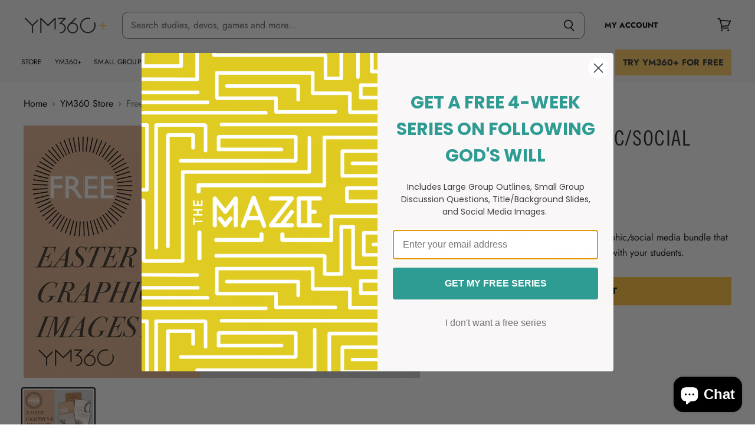

--- FILE ---
content_type: text/css
request_url: https://youthministry360.com/cdn/shop/t/130/assets/theme.scss.css?v=45897617072996209791768433794
body_size: 28390
content:
@import"https://fast.fonts.net/lt/1.css?apiType=css&c=c1353e1a-5d66-48b9-9882-efd9bf50b549&fontids=1475894,5730936";@font-face{font-family:Futura Bold Condensed;src:url(//youthministry360.com/cdn/shop/t/130/assets/7a06eca1-f8c0-4959-9f4b-a995defb947b.woff2?v=155015344035976777181744143795) format("woff2"),url(//youthministry360.com/cdn/shop/t/130/assets/4f29cb8d-fdc9-47dc-b281-0c2aa10a66bc.woff?v=123085556809733340331744143795) format("woff")}@font-face{font-family:Trade Gothic Condensed;src:url(//youthministry360.com/cdn/shop/t/130/assets/ee3d290f-f853-4ff3-913e-7bae693a43ec.woff2?v=36112424587159634621744143795) format("woff2"),url(//youthministry360.com/cdn/shop/t/130/assets/13f010e4-8178-40a5-a790-11a6532a964c.woff?v=173232544519633652971744143794) format("woff")}@font-face{font-family:Jost;font-weight:400;font-style:normal;font-display:auto;src:url(//youthministry360.com/cdn/fonts/jost/jost_n4.d47a1b6347ce4a4c9f437608011273009d91f2b7.woff2) format("woff2"),url(//youthministry360.com/cdn/fonts/jost/jost_n4.791c46290e672b3f85c3d1c651ef2efa3819eadd.woff) format("woff")}@font-face{font-family:Jost;font-weight:400;font-style:italic;font-display:auto;src:url(//youthministry360.com/cdn/fonts/jost/jost_i4.b690098389649750ada222b9763d55796c5283a5.woff2) format("woff2"),url(//youthministry360.com/cdn/fonts/jost/jost_i4.fd766415a47e50b9e391ae7ec04e2ae25e7e28b0.woff) format("woff")}@font-face{font-family:Jost;font-weight:700;font-style:normal;font-display:auto;src:url(//youthministry360.com/cdn/fonts/jost/jost_n7.921dc18c13fa0b0c94c5e2517ffe06139c3615a3.woff2) format("woff2"),url(//youthministry360.com/cdn/fonts/jost/jost_n7.cbfc16c98c1e195f46c536e775e4e959c5f2f22b.woff) format("woff")}@font-face{font-family:Jost;font-weight:700;font-style:italic;font-display:auto;src:url(//youthministry360.com/cdn/fonts/jost/jost_i7.d8201b854e41e19d7ed9b1a31fe4fe71deea6d3f.woff2) format("woff2"),url(//youthministry360.com/cdn/fonts/jost/jost_i7.eae515c34e26b6c853efddc3fc0c552e0de63757.woff) format("woff")}@font-face{font-family:Jost;font-weight:700;font-style:normal;font-display:auto;src:url(//youthministry360.com/cdn/fonts/jost/jost_n7.921dc18c13fa0b0c94c5e2517ffe06139c3615a3.woff2) format("woff2"),url(//youthministry360.com/cdn/fonts/jost/jost_n7.cbfc16c98c1e195f46c536e775e4e959c5f2f22b.woff) format("woff")}@font-face{font-family:Jost;font-weight:700;font-style:italic;font-display:auto;src:url(//youthministry360.com/cdn/fonts/jost/jost_i7.d8201b854e41e19d7ed9b1a31fe4fe71deea6d3f.woff2) format("woff2"),url(//youthministry360.com/cdn/fonts/jost/jost_i7.eae515c34e26b6c853efddc3fc0c552e0de63757.woff) format("woff")}@font-face{font-family:Jost;font-weight:900;font-style:normal;font-display:auto;src:url(//youthministry360.com/cdn/fonts/jost/jost_n9.cd269fa9adcae864ab1df15826ceb2fd310a3d4a.woff2) format("woff2"),url(//youthministry360.com/cdn/fonts/jost/jost_n9.fd15e8012129a3f22bd292bf1f8b87a15f894bd5.woff) format("woff")}@font-face{font-family:Jost;font-weight:900;font-style:italic;font-display:auto;src:url(//youthministry360.com/cdn/fonts/jost/jost_i9.3941bc20c8f9c90d77754a7e7be88c3535a78aee.woff2) format("woff2"),url(//youthministry360.com/cdn/fonts/jost/jost_i9.5024ac18628c0cf54c1d7bb7af18af95d9fa0ef9.woff) format("woff")}@font-face{font-family:Jost;font-weight:400;font-style:normal;font-display:auto;src:url(//youthministry360.com/cdn/fonts/jost/jost_n4.d47a1b6347ce4a4c9f437608011273009d91f2b7.woff2) format("woff2"),url(//youthministry360.com/cdn/fonts/jost/jost_n4.791c46290e672b3f85c3d1c651ef2efa3819eadd.woff) format("woff")}@font-face{font-family:Jost;font-weight:400;font-style:italic;font-display:auto;src:url(//youthministry360.com/cdn/fonts/jost/jost_i4.b690098389649750ada222b9763d55796c5283a5.woff2) format("woff2"),url(//youthministry360.com/cdn/fonts/jost/jost_i4.fd766415a47e50b9e391ae7ec04e2ae25e7e28b0.woff) format("woff")}@font-face{font-family:Jost;font-weight:700;font-style:normal;font-display:auto;src:url(//youthministry360.com/cdn/fonts/jost/jost_n7.921dc18c13fa0b0c94c5e2517ffe06139c3615a3.woff2) format("woff2"),url(//youthministry360.com/cdn/fonts/jost/jost_n7.cbfc16c98c1e195f46c536e775e4e959c5f2f22b.woff) format("woff")}@font-face{font-family:Jost;font-weight:700;font-style:italic;font-display:auto;src:url(//youthministry360.com/cdn/fonts/jost/jost_i7.d8201b854e41e19d7ed9b1a31fe4fe71deea6d3f.woff2) format("woff2"),url(//youthministry360.com/cdn/fonts/jost/jost_i7.eae515c34e26b6c853efddc3fc0c552e0de63757.woff) format("woff")}@font-face{font-family:Jost;font-weight:400;font-style:normal;font-display:auto;src:url(//youthministry360.com/cdn/fonts/jost/jost_n4.d47a1b6347ce4a4c9f437608011273009d91f2b7.woff2) format("woff2"),url(//youthministry360.com/cdn/fonts/jost/jost_n4.791c46290e672b3f85c3d1c651ef2efa3819eadd.woff) format("woff")}@font-face{font-family:Jost;font-weight:400;font-style:italic;font-display:auto;src:url(//youthministry360.com/cdn/fonts/jost/jost_i4.b690098389649750ada222b9763d55796c5283a5.woff2) format("woff2"),url(//youthministry360.com/cdn/fonts/jost/jost_i4.fd766415a47e50b9e391ae7ec04e2ae25e7e28b0.woff) format("woff")}@font-face{font-family:Libre Franklin;font-weight:400;font-style:normal;font-display:auto;src:url(//youthministry360.com/cdn/fonts/libre_franklin/librefranklin_n4.a9b0508e1ffb743a0fd6d0614768959c54a27d86.woff2) format("woff2"),url(//youthministry360.com/cdn/fonts/libre_franklin/librefranklin_n4.948f6f27caf8552b1a9560176e3f14eeb2c6f202.woff) format("woff")}@font-face{font-family:Libre Franklin;font-weight:400;font-style:italic;font-display:auto;src:url(//youthministry360.com/cdn/fonts/libre_franklin/librefranklin_i4.5cee60cade760b32c7b489f9d561e97341909d7c.woff2) format("woff2"),url(//youthministry360.com/cdn/fonts/libre_franklin/librefranklin_i4.2f9ee939c2cc82522dfb62e1a084861f9beeb411.woff) format("woff")}@font-face{font-family:Libre Franklin;font-weight:700;font-style:normal;font-display:auto;src:url(//youthministry360.com/cdn/fonts/libre_franklin/librefranklin_n7.6739620624550b8695d0cc23f92ffd46eb51c7a3.woff2) format("woff2"),url(//youthministry360.com/cdn/fonts/libre_franklin/librefranklin_n7.7cebc205621b23b061b803310af0ad39921ae57d.woff) format("woff")}@font-face{font-family:Libre Franklin;font-weight:700;font-style:italic;font-display:auto;src:url(//youthministry360.com/cdn/fonts/libre_franklin/librefranklin_i7.5cd0952dea701f27d5d0eb294c01347335232ef2.woff2) format("woff2"),url(//youthministry360.com/cdn/fonts/libre_franklin/librefranklin_i7.41af936a1cd17668e4e060c6e0ad838ccf133ddd.woff) format("woff")}@font-face{font-family:Jost;font-weight:400;font-style:normal;font-display:auto;src:url(//youthministry360.com/cdn/fonts/jost/jost_n4.d47a1b6347ce4a4c9f437608011273009d91f2b7.woff2) format("woff2"),url(//youthministry360.com/cdn/fonts/jost/jost_n4.791c46290e672b3f85c3d1c651ef2efa3819eadd.woff) format("woff")}@font-face{font-family:Jost;font-weight:400;font-style:italic;font-display:auto;src:url(//youthministry360.com/cdn/fonts/jost/jost_i4.b690098389649750ada222b9763d55796c5283a5.woff2) format("woff2"),url(//youthministry360.com/cdn/fonts/jost/jost_i4.fd766415a47e50b9e391ae7ec04e2ae25e7e28b0.woff) format("woff")}@font-face{font-family:Jost;font-weight:400;font-style:normal;font-display:auto;src:url(//youthministry360.com/cdn/fonts/jost/jost_n4.d47a1b6347ce4a4c9f437608011273009d91f2b7.woff2) format("woff2"),url(//youthministry360.com/cdn/fonts/jost/jost_n4.791c46290e672b3f85c3d1c651ef2efa3819eadd.woff) format("woff")}@font-face{font-family:Jost;font-weight:400;font-style:italic;font-display:auto;src:url(//youthministry360.com/cdn/fonts/jost/jost_i4.b690098389649750ada222b9763d55796c5283a5.woff2) format("woff2"),url(//youthministry360.com/cdn/fonts/jost/jost_i4.fd766415a47e50b9e391ae7ec04e2ae25e7e28b0.woff) format("woff")}@font-face{font-family:Jost;font-weight:400;font-style:normal;font-display:auto;src:url(//youthministry360.com/cdn/fonts/jost/jost_n4.d47a1b6347ce4a4c9f437608011273009d91f2b7.woff2) format("woff2"),url(//youthministry360.com/cdn/fonts/jost/jost_n4.791c46290e672b3f85c3d1c651ef2efa3819eadd.woff) format("woff")}@font-face{font-family:Jost;font-weight:400;font-style:italic;font-display:auto;src:url(//youthministry360.com/cdn/fonts/jost/jost_i4.b690098389649750ada222b9763d55796c5283a5.woff2) format("woff2"),url(//youthministry360.com/cdn/fonts/jost/jost_i4.fd766415a47e50b9e391ae7ec04e2ae25e7e28b0.woff) format("woff")}@font-face{font-family:Jost;font-weight:700;font-style:normal;font-display:auto;src:url(//youthministry360.com/cdn/fonts/jost/jost_n7.921dc18c13fa0b0c94c5e2517ffe06139c3615a3.woff2) format("woff2"),url(//youthministry360.com/cdn/fonts/jost/jost_n7.cbfc16c98c1e195f46c536e775e4e959c5f2f22b.woff) format("woff")}@font-face{font-family:Jost;font-weight:700;font-style:italic;font-display:auto;src:url(//youthministry360.com/cdn/fonts/jost/jost_i7.d8201b854e41e19d7ed9b1a31fe4fe71deea6d3f.woff2) format("woff2"),url(//youthministry360.com/cdn/fonts/jost/jost_i7.eae515c34e26b6c853efddc3fc0c552e0de63757.woff) format("woff")}@font-face{font-family:Jost;font-weight:400;font-style:normal;font-display:auto;src:url(//youthministry360.com/cdn/fonts/jost/jost_n4.d47a1b6347ce4a4c9f437608011273009d91f2b7.woff2) format("woff2"),url(//youthministry360.com/cdn/fonts/jost/jost_n4.791c46290e672b3f85c3d1c651ef2efa3819eadd.woff) format("woff")}@font-face{font-family:Jost;font-weight:400;font-style:italic;font-display:auto;src:url(//youthministry360.com/cdn/fonts/jost/jost_i4.b690098389649750ada222b9763d55796c5283a5.woff2) format("woff2"),url(//youthministry360.com/cdn/fonts/jost/jost_i4.fd766415a47e50b9e391ae7ec04e2ae25e7e28b0.woff) format("woff")}@font-face{font-family:Jost;font-weight:400;font-style:normal;font-display:auto;src:url(//youthministry360.com/cdn/fonts/jost/jost_n4.d47a1b6347ce4a4c9f437608011273009d91f2b7.woff2) format("woff2"),url(//youthministry360.com/cdn/fonts/jost/jost_n4.791c46290e672b3f85c3d1c651ef2efa3819eadd.woff) format("woff")}@font-face{font-family:Jost;font-weight:400;font-style:italic;font-display:auto;src:url(//youthministry360.com/cdn/fonts/jost/jost_i4.b690098389649750ada222b9763d55796c5283a5.woff2) format("woff2"),url(//youthministry360.com/cdn/fonts/jost/jost_i4.fd766415a47e50b9e391ae7ec04e2ae25e7e28b0.woff) format("woff")}/*! normalize.css v5.0.0 | MIT License | github.com/necolas/normalize.css */html{font-family:sans-serif;line-height:1.15;-ms-text-size-adjust:100%;-webkit-text-size-adjust:100%}body{margin:0}article,aside,footer,header,nav,section{display:block}h1{font-size:2em;margin:.67em 0}figcaption,figure,main{display:block}figure{margin:1em 40px}hr{box-sizing:content-box;height:0;overflow:visible}pre{font-family:monospace,monospace;font-size:1em}a{background-color:transparent;-webkit-text-decoration-skip:objects}a:active,a:hover{outline-width:0}abbr[title]{border-bottom:none;text-decoration:underline;-webkit-text-decoration:underline dotted;text-decoration:underline dotted}b,strong{font-weight:inherit}b,strong{font-weight:bolder}code,kbd,samp{font-family:monospace,monospace;font-size:1em}dfn{font-style:italic}mark{background-color:#ff0;color:#000}small{font-size:80%}sub,sup{font-size:75%;line-height:0;position:relative;vertical-align:baseline}sub{bottom:-.25em}sup{top:-.5em}audio,video{display:inline-block}audio:not([controls]){display:none;height:0}img{border-style:none}svg:not(:root){overflow:hidden}button,input,optgroup,select,textarea{font-family:sans-serif;font-size:100%;line-height:1.15;margin:0}button,input{overflow:visible}button,select{text-transform:none}button,html [type=button],[type=reset],[type=submit]{-webkit-appearance:button}button::-moz-focus-inner,[type=button]::-moz-focus-inner,[type=reset]::-moz-focus-inner,[type=submit]::-moz-focus-inner{border-style:none;padding:0}button:-moz-focusring,[type=button]:-moz-focusring,[type=reset]:-moz-focusring,[type=submit]:-moz-focusring{outline:1px dotted ButtonText}fieldset{border:1px solid #c0c0c0;margin:0 2px;padding:.35em .625em .75em}legend{box-sizing:border-box;color:inherit;display:table;max-width:100%;padding:0;white-space:normal}progress{display:inline-block;vertical-align:baseline}textarea{overflow:auto}[type=checkbox],[type=radio]{box-sizing:border-box;padding:0}[type=number]::-webkit-inner-spin-button,[type=number]::-webkit-outer-spin-button{height:auto}[type=search]{-webkit-appearance:textfield;outline-offset:-2px}[type=search]::-webkit-search-cancel-button,[type=search]::-webkit-search-decoration{-webkit-appearance:none}::-webkit-file-upload-button{-webkit-appearance:button;font:inherit}details,menu{display:block}summary{display:list-item}canvas{display:inline-block}template{display:none}[hidden]{display:none}h1,.slideshow-slide-heading,h2,h3,h4,h5,h6{font-family:Jost,sans-serif;font-style:normal;font-weight:700;text-transform:uppercase;letter-spacing:0em}h1 b,.slideshow-slide-heading b,h2 b,h3 b,h4 b,h5 b,h6 b,h1 strong,.slideshow-slide-heading strong,h2 strong,h3 strong,h4 strong,h5 strong,h6 strong{font-weight:700}h1 em,.slideshow-slide-heading em,h2 em,h3 em,h4 em,h5 em,h6 em,h1 b em,.slideshow-slide-heading b em,h2 b em,h3 b em,h4 b em,h5 b em,h6 b em,h1 strong em,.slideshow-slide-heading strong em,h2 strong em,h3 strong em,h4 strong em,h5 strong em,h6 strong em,h1 em b,.slideshow-slide-heading em b,h2 em b,h3 em b,h4 em b,h5 em b,h6 em b,h1 em strong,.slideshow-slide-heading em strong,h2 em strong,h3 em strong,h4 em strong,h5 em strong,h6 em strong{font-style:italic}h1,.slideshow-slide-heading{font-family:Futura Bold Condensed,Futura,Helvetica,Arial,sans-serif;font-size:2.2625rem}@media screen and (max-width: 859px){h1,.slideshow-slide-heading{font-size:1.71563rem}}h2{font-size:2.01rem}@media screen and (max-width: 859px){h2{font-size:1.53344rem}}h2.futura--true{font-family:Futura Bold Condensed,Futura,Helvetica,Arial,sans-serif}h3{font-size:1.835rem}@media screen and (max-width: 859px){h3{font-size:1.3975rem}}h3.futura--true{font-family:Futura Bold Condensed,Futura,Helvetica,Arial,sans-serif}h4{font-size:1.625rem}@media screen and (max-width: 859px){h4{font-size:1.23438rem}}h4.futura--true{font-family:Futura Bold Condensed,Futura,Helvetica,Arial,sans-serif}h5{font-size:1rem}@media screen and (max-width: 859px){h5{font-size:.92969rem}}h5.futura--true{font-family:Futura Bold Condensed,Futura,Helvetica,Arial,sans-serif}h6{font-size:1rem}@media screen and (max-width: 859px){h6{font-size:.92969rem}}h6.futura--true{font-family:Futura Bold Condensed,Futura,Helvetica,Arial,sans-serif}.button-primary,.image-with-text-button,.button-secondary,.rte button,.dynamic-newsletter-text button,.btn.button,.button-outline,.rte a.button-outline{font-size:.75rem;text-transform:uppercase;padding:.6875rem 1.375rem;letter-spacing:.01em;font-family:Jost,sans-serif;font-style:normal;font-weight:700;display:inline-block;text-decoration:none;cursor:pointer;border-radius:0;transition:border-color .2s ease,background-color .2s ease,width .2s ease,height .2s ease}@media screen and (max-width: 859px){.button-primary,.image-with-text-button,.button-secondary,.rte button,.dynamic-newsletter-text button,.btn.button,.button-outline,.rte a.button-outline{font-size:.82031rem}}.disabled.button-primary,.disabled.image-with-text-button,.disabled.button-secondary,.rte button.disabled,.dynamic-newsletter-text button.disabled,.btn.button.disabled,.disabled.button-primary:active,.disabled.image-with-text-button:active,.disabled.button-secondary:active,.rte button.disabled:active,.dynamic-newsletter-text button.disabled:active,.btn.button.disabled:active,.disabled.button-primary:focus,.disabled.image-with-text-button:focus,.disabled.button-secondary:focus,.rte button.disabled:focus,.dynamic-newsletter-text button.disabled:focus,.btn.button.disabled:focus{color:#696969;cursor:default;background-color:#ebebeb;border:1px solid #ebebeb}.button-primary,.image-with-text-button{color:#fff!important;background-color:#000;border:1px solid black}.button-primary:not(.disabled):hover,.image-with-text-button:not(.disabled):hover{background:#000;border:1px solid black}.button-primary:active,.image-with-text-button:active,.button-primary:focus,.image-with-text-button:focus{background:#000;border:1px solid black}.button-secondary,.rte button,.dynamic-newsletter-text button{color:#000;background-color:#ffc239;border:1px solid #ffc239}.button-secondary:not(.disabled):hover,.rte button:not(.disabled):hover,.dynamic-newsletter-text button:not(.disabled):hover{color:#000;background:#ffc239;border:1px solid #ffc239}.button-secondary:active,.rte button:active,.dynamic-newsletter-text button:active,.button-secondary:focus,.rte button:focus,.dynamic-newsletter-text button:focus{background:#ffc239;border:1px solid #ffc239}.highlights-banners-container,.fourohfour--container,.announcement-bar-text,.announcement-bar-text-mobile,.article--container,.blog--container,.cart--section,.listcollections--container,.password-page-content--inner,.password-page-footer,.product--container,.utility-bar-content{max-width:1600px;padding-right:10px;padding-left:10px;margin-right:auto;margin-left:auto}@media screen and (max-width: 1079px) and (min-width: 720px){.highlights-banners-container,.fourohfour--container,.announcement-bar-text,.announcement-bar-text-mobile,.article--container,.blog--container,.cart--section,.listcollections--container,.password-page-content--inner,.password-page-footer,.product--container,.utility-bar-content{padding-right:1.75rem;padding-left:1.75rem}}@media screen and (min-width: 1080px){.highlights-banners-container,.fourohfour--container,.announcement-bar-text,.announcement-bar-text-mobile,.article--container,.blog--container,.cart--section,.listcollections--container,.password-page-content--inner,.password-page-footer,.product--container,.utility-bar-content{padding-right:40px;padding-left:40px}}.blogposts--container,.dynamic-collection-list--container,.featured-collection--container,.featured-collections--container,.featured-product--container,.image-with-text,.alt-img-with-text--container,.logolist--container,.logolist--container .home-section--title-container,.dynamic-map,.menulist--container,.dynamic-newsletter,.promo-grid--container,.promo-mosaic--container,.rich-text--container,.search-section-content,.testimonials-section,.twitter--container,.template-page .pricing-info--container{max-width:1600px;padding-right:10px;padding-left:10px;margin-right:auto;margin-left:auto}@media screen and (min-width: 720px){.blogposts--container,.dynamic-collection-list--container,.featured-collection--container,.featured-collections--container,.featured-product--container,.image-with-text,.alt-img-with-text--container,.logolist--container,.logolist--container .home-section--title-container,.dynamic-map,.menulist--container,.dynamic-newsletter,.promo-grid--container,.promo-mosaic--container,.rich-text--container,.search-section-content,.testimonials-section,.twitter--container,.template-page .pricing-info--container{padding-right:1.75rem;padding-left:1.75rem}}@media screen and (min-width: 1080px){.blogposts--container,.dynamic-collection-list--container,.featured-collection--container,.featured-collections--container,.featured-product--container,.image-with-text,.alt-img-with-text--container,.logolist--container,.logolist--container .home-section--title-container,.dynamic-map,.menulist--container,.dynamic-newsletter,.promo-grid--container,.promo-mosaic--container,.rich-text--container,.search-section-content,.testimonials-section,.twitter--container,.template-page .pricing-info--container{padding-right:40px;padding-left:40px}}.product--container .blogposts--container,.product--container .dynamic-collection-list--container,.product--container .featured-collection--container,.product--container .featured-collections--container,.product--container .featured-product--container,.product--container .image-with-text,.product--container .alt-img-with-text--container,.product--container .logolist--container,.product--container .logolist--container .home-section--title-container,.logolist--container .product--container .home-section--title-container,.product--container .dynamic-map,.product--container .menulist--container,.product--container .dynamic-newsletter,.product--container .promo-grid--container,.product--container .promo-mosaic--container,.product--container .rich-text--container,.product--container .search-section-content,.product--container .testimonials-section,.product--container .twitter--container,.product--container .template-page .pricing-info--container,.template-page .product--container .pricing-info--container{padding-left:0;padding-right:0}.form-fields-columns:before,.dynamic-collection-list--inner:before,.article--pagination:before,.listcollections--inner:before,.form-fields-columns:after,.dynamic-collection-list--inner:after,.article--pagination:after,.listcollections--inner:after{display:table;content:""}.form-fields-columns:after,.dynamic-collection-list--inner:after,.article--pagination:after,.listcollections--inner:after{clear:both}.menulist--menu-link,.tweet--header-screenname,.tweet--footer{color:#111;text-decoration:none;transition:color .1s ease}.menulist--menu-link:hover,.tweet--header-screenname:hover,.tweet--footer:hover{color:#000}.rte a,.dynamic-newsletter-text a,.dynamic-collection-list--item-title,.dynamic-collection-list--item-title-mobile,.menulist--menu-item-trigger .menulist--menu-link,.testimonial-blockquote-quote a,.tweet--content a,.article--tags a,.article--pagination .article--pagination-item-left>a,.article--pagination .article--pagination-item-right>a,.cart-shipping .cart-shipping-toggle,.cart-continue,.password-page-footer--item a,.passwordentry-contents a,.product-link{color:#000;text-decoration:none;transition:color .1s ease}.rte a:hover,.dynamic-newsletter-text a:hover,.dynamic-collection-list--item-title:hover,.dynamic-collection-list--item-title-mobile:hover,.menulist--menu-item-trigger .menulist--menu-link:hover,.testimonial-blockquote-quote a:hover,.tweet--content a:hover,.article--tags a:hover,.article--pagination .article--pagination-item-left>a:hover,.article--pagination .article--pagination-item-right>a:hover,.cart-shipping .cart-shipping-toggle:hover,.cart-continue:hover,.password-page-footer--item a:hover,.passwordentry-contents a:hover,.product-link:hover{color:#000}.button-icon,.button-signpost .signpost-icon,.blogposts--footer-icon,.article--pagination .article--pagination-chevron-right,.article--pagination .article--pagination-chevron-left{display:inline-block;margin-left:.3125rem;vertical-align:middle}.button-icon svg,.button-signpost .signpost-icon svg,.blogposts--footer-icon svg,.article--pagination .article--pagination-chevron-right svg,.article--pagination .article--pagination-chevron-left svg{display:block;margin-top:-.125rem;transform:rotate(-90deg)}.form-field-checkbox .form-icon--checkbox{display:inline-block;width:13px;height:13px;color:#fff;vertical-align:middle}.form-field-checkbox .form-icon--checkbox svg{display:block;width:100%;height:100%;background-color:#fff;border:1px solid #212121;border-radius:5px;fill:currentColor}.form-field-checkbox input:checked~.form-icon--checkbox{color:#000}.form-field-checkbox input:checked~.form-icon--checkbox svg{background-color:transparent;border:0;border-radius:5px;fill:currentColor}.flickity-prev-next-button,.cart-shipping .cart-shipping-toggle{font-family:Jost,sans-serif;font-style:normal;font-weight:700;padding:0;letter-spacing:0em;cursor:pointer;background:transparent;border:0;-webkit-appearance:normal;-moz-appearance:normal;appearance:normal}.passwordentry-contents .message--error.passwordentry-message,.form-message.message--error,.passwordentry-contents .message--success.passwordentry-message,.form-message.message--success{font-style:normal;font-weight:700;font-size:1rem;letter-spacing:0em}@media screen and (max-width: 859px){.passwordentry-contents .message--error.passwordentry-message,.form-message.message--error,.passwordentry-contents .message--success.passwordentry-message,.form-message.message--success{font-size:.9375rem}}.passwordentry-contents .message--error.passwordentry-message a,.form-message.message--error a,.passwordentry-contents .message--success.passwordentry-message a,.form-message.message--success a{color:currentColor}.passwordentry-contents .message--error.passwordentry-message,.form-message.message--error{color:#f05d5d;background-color:#fce1e1}.passwordentry-contents .message--success.passwordentry-message,.form-message.message--success{color:#51a551;background-color:#dfeedf}.blog--no-results{width:100%;margin-top:3.125rem;text-align:center}@media screen and (min-width: 720px){.blog--no-results{margin-top:1.375rem}}.blog--no-results-title{font-family:Jost,sans-serif;font-style:normal;font-weight:400;font-size:1.625rem;margin-top:0;margin-bottom:0;letter-spacing:0em;color:#212121}@media screen and (max-width: 859px){.blog--no-results-title{font-size:1.23438rem}}.btn.button{color:#fff;background-color:#000;border:1px solid black}.btn.button:not(.disabled):hover{background:#000!important;border:1px solid black!important;color:#fff!important}.btn.button:active,.btn.button:focus{background:#000!important;border:1px solid black!important;color:#fff!important}.button-outline,.rte a.button-outline{background:transparent;border:1px solid black;color:#000}@media (min-width: 480px){.button-outline.outline-light,.rte a.button-outline.outline-light{border:1px solid #fff;color:#fff}}.button-outline:not(.disabled):hover,.rte a.button-outline:not(.disabled):hover{background:#000!important;color:#fff!important}.button-outline:active,.button-outline:focus,.rte a.button-outline:active,.rte a.button-outline:focus{background:#000!important;color:#fff!important}.button-icon{margin-left:3px}.button-icon svg{width:.875rem;height:.875rem;margin-top:-.1875rem}.button-signpost{font-family:Jost,sans-serif;font-style:normal;font-weight:400;font-size:1rem;display:block;padding:0;margin-top:1.25rem;letter-spacing:0;text-decoration:none;text-transform:none}@media screen and (max-width: 859px){.button-signpost{font-size:.9375rem}}@media screen and (min-width: 860px){.button-signpost{margin-top:1.75rem}}.button-signpost .signpost-icon{margin-left:2px}.button-signpost .signpost-icon svg{width:.75rem;height:.75rem;margin-top:0}#messageus_button{z-index:9999}.form-field-input,.form-field-select,.rte input,.dynamic-newsletter-text input{font-family:Jost,sans-serif;font-style:normal;font-weight:400;font-size:1rem;z-index:1;width:100%;padding:.9375rem .875rem;letter-spacing:0em;color:#212121;background-color:#fff;border:1px solid #212121;border-radius:10px}@media screen and (max-width: 859px){.form-field-input,.form-field-select,.rte input,.dynamic-newsletter-text input{font-size:1rem}}.form-field-input:focus,.form-field-select:focus,.rte input:focus,.dynamic-newsletter-text input:focus{border-color:#212121;outline:0}.form-field-error.form-field-input,.form-field-error.form-field-select,.rte input.form-field-error,.dynamic-newsletter-text input.form-field-error{border-color:#f05d5d}.form-field-title,.form-field-label-block,.form-field-title--inline{font-size:1rem;line-height:1;color:#333}@media screen and (max-width: 859px){.form-field-title,.form-field-label-block,.form-field-title--inline{font-size:.9375rem}}.no-label .form-field-input,.no-label .form-field-select,.no-label .rte input,.rte .no-label input,.no-label .dynamic-newsletter-text input,.dynamic-newsletter-text .no-label input{padding-top:.9375rem;padding-bottom:.9375rem}.form-field-input,.rte input,.dynamic-newsletter-text input{width:100%}.form-field-input:-ms-input-placeholder,.rte input:-ms-input-placeholder,.dynamic-newsletter-text input:-ms-input-placeholder{color:currentColor;opacity:0;-ms-transition:opacity .12s cubic-bezier(.25,.46,.45,.94);transition:opacity .12s cubic-bezier(.25,.46,.45,.94)}.form-field-input::placeholder,.rte input::placeholder,.dynamic-newsletter-text input::placeholder{color:currentColor;opacity:0;transition:opacity .12s cubic-bezier(.25,.46,.45,.94)}.form-field-input+.form-field-title:before,.rte input+.form-field-title:before,.dynamic-newsletter-text input+.form-field-title:before{position:absolute;top:50%;left:-4px;z-index:-1;width:calc(100% + 8px);height:1px;background-color:#fff;content:"";transform:scaleY(1.1);transition-delay:.12s}.no-js .form-field-input:-ms-input-placeholder,.no-js .rte input:-ms-input-placeholder,.rte .no-js input:-ms-input-placeholder,.no-js .dynamic-newsletter-text input:-ms-input-placeholder,.dynamic-newsletter-text .no-js input:-ms-input-placeholder,.form-field-input:focus:-ms-input-placeholder,.rte input:focus:-ms-input-placeholder,.dynamic-newsletter-text input:focus:-ms-input-placeholder,.form-field-filled.form-field-input:-ms-input-placeholder,.rte input.form-field-filled:-ms-input-placeholder,.dynamic-newsletter-text input.form-field-filled:-ms-input-placeholder,.form-field-select.form-field-input:-ms-input-placeholder,.rte input.form-field-select:-ms-input-placeholder,.dynamic-newsletter-text input.form-field-select:-ms-input-placeholder{z-index:3;opacity:.6;transition-delay:.12s}.no-js .form-field-input::placeholder,.no-js .rte input::placeholder,.rte .no-js input::placeholder,.no-js .dynamic-newsletter-text input::placeholder,.dynamic-newsletter-text .no-js input::placeholder,.form-field-input:focus::placeholder,.rte input:focus::placeholder,.dynamic-newsletter-text input:focus::placeholder,.form-field-filled.form-field-input::placeholder,.rte input.form-field-filled::placeholder,.dynamic-newsletter-text input.form-field-filled::placeholder,.form-field-select.form-field-input::placeholder,.rte input.form-field-select::placeholder,.dynamic-newsletter-text input.form-field-select::placeholder{z-index:3;opacity:.6;transition-delay:.12s}.no-js .form-field-input+.form-field-title,.no-js .rte input+.form-field-title,.rte .no-js input+.form-field-title,.no-js .dynamic-newsletter-text input+.form-field-title,.dynamic-newsletter-text .no-js input+.form-field-title,.form-field-input:focus+.form-field-title,.rte input:focus+.form-field-title,.dynamic-newsletter-text input:focus+.form-field-title,.form-field-filled.form-field-input+.form-field-title,.rte input.form-field-filled+.form-field-title,.dynamic-newsletter-text input.form-field-filled+.form-field-title,.form-field-select.form-field-input+.form-field-title,.rte input.form-field-select+.form-field-title,.dynamic-newsletter-text input.form-field-select+.form-field-title{top:-.5em;z-index:3;font-size:.8125rem;transition-delay:.12s;transition-property:top,font-size}.no-js .form-field-input+.form-field-title:before,.no-js .rte input+.form-field-title:before,.rte .no-js input+.form-field-title:before,.no-js .dynamic-newsletter-text input+.form-field-title:before,.dynamic-newsletter-text .no-js input+.form-field-title:before,.form-field-input:focus+.form-field-title:before,.rte input:focus+.form-field-title:before,.dynamic-newsletter-text input:focus+.form-field-title:before,.form-field-filled.form-field-input+.form-field-title:before,.rte input.form-field-filled+.form-field-title:before,.dynamic-newsletter-text input.form-field-filled+.form-field-title:before,.form-field-select.form-field-input+.form-field-title:before,.rte input.form-field-select+.form-field-title:before,.dynamic-newsletter-text input.form-field-select+.form-field-title:before{position:absolute;top:.5em;left:-4px;z-index:-1;width:calc(100% + 8px);height:1px;background-color:#fff;content:"";transition-delay:0s}.form-field-input:focus+.form-field-title,.rte input:focus+.form-field-title,.dynamic-newsletter-text input:focus+.form-field-title{color:#212121}.no-label .form-field-input:-ms-input-placeholder,.no-label .rte input:-ms-input-placeholder,.rte .no-label input:-ms-input-placeholder,.no-label .dynamic-newsletter-text input:-ms-input-placeholder,.dynamic-newsletter-text .no-label input:-ms-input-placeholder{opacity:.4}.no-label .form-field-input::placeholder,.no-label .rte input::placeholder,.rte .no-label input::placeholder,.no-label .dynamic-newsletter-text input::placeholder,.dynamic-newsletter-text .no-label input::placeholder{opacity:.4}.form-field-textarea{line-height:1.5;max-width:100%;max-height:500px;min-width:100%;min-height:150px}@media screen and (min-width: 720px){.form-fields-columns{margin-right:-10px;margin-left:-10px}.form-fields-columns .form-field{float:left;margin-right:10px;margin-left:10px}.form-fields-columns .form-section-header{margin:2em 10px 1em}.form-fields-columns .form-section-header h3{font-size:1rem;margin-bottom:.5em;margin-top:1em}.form-fields-columns .form-field--half{width:calc(50% - 20px)}}@media screen and (min-width: 720px) and (max-width: 859px){.form-fields-columns .form-section-header h3{font-size:.92969rem}}.form-fields-columns+.form-field{clear:left}.form-action-row{margin-top:1.25rem}.form-action-row .button-primary+.button-primary,.form-action-row .button-primary+.button-secondary,.form-action-row .button-secondary+.button-primary,.form-action-row .button-secondary+.button-secondary{margin-left:.5rem}.form-field{position:relative}input[name="address[default]"]:focus~.form-icon--checkbox{outline:1px dotted #212121;outline:5px auto -webkit-focus-ring-color}.form-field-title{position:absolute;top:1.0625rem;left:.875rem;z-index:2;pointer-events:none;transition:.12s;transition-delay:.12s;transition-timing-function:cubic-bezier(.25,.46,.45,.94)}.form-field-textarea+.form-field-title{top:.9375rem}.form-field-label-block{display:block;margin-bottom:1em}.form-field-label-block p{display:inline-block;margin:0}.form-field-label-block.section-header{margin-top:1.5em;font-weight:700}.form-field-title--inline{display:inline-block;margin-left:.25rem;vertical-align:middle}.form-field-checkbox .form-field-title--inline{color:#212121}.form-field-select-wrapper{position:relative}.form-field-select-wrapper .form-field-select{z-index:2;width:100%;height:100%;padding-right:2.25rem;color:#212121;cursor:pointer;background-color:#fff;-webkit-appearance:none;-moz-appearance:none;appearance:none}.form-field-select-wrapper .form-field-select::-ms-expand{display:none}.form-field-select-wrapper svg{position:absolute;top:50%;right:.875rem;margin-top:-3px;pointer-events:none;color:#212121}.form-fields--qty{position:relative}.form-fields--qty .form-field{opacity:0;transition:opacity .15s ease}.no-js .form-fields--qty .form-field.form-field--qty-input,.js .form-fields--qty .form-field.form-field--qty-select{z-index:1;opacity:1;visibility:visible}.form-fields--qty .hidden{z-index:0;opacity:0;visibility:hidden}.form-fields--qty .visible{z-index:1;opacity:1;visibility:visible}.form-fields--qty .form-field--qty-select .form-field-select-wrapper{position:absolute;width:100%}.form-field-checkbox{position:relative;display:block;margin-top:.9375rem;cursor:pointer}.form-field-checkbox input{position:absolute;top:0;bottom:0;z-index:1;width:100%;cursor:pointer;opacity:0}.form-field-checkbox .form-icon--checkbox{margin-top:-2px}.passwordentry-contents .message--success.passwordentry-message,.form-message.message--success,.passwordentry-contents .message--error.passwordentry-message,.form-message.message--error{padding:.5rem .75rem}.passwordentry-contents .passwordentry-message ul,.passwordentry-contents .passwordentry-message p,.form-message ul,.form-message p{font-style:normal;font-weight:400;margin-top:0;margin-bottom:0;letter-spacing:0em}.passwordentry-contents .passwordentry-message li:not(:first-child),.form-message li:not(:first-child){margin-top:.5rem}.passwordentry-contents .passwordentry-message ul,.form-message ul{padding-left:0;list-style-type:none}.rte,.dynamic-newsletter-text{font-size:1rem;line-height:1.625}@media screen and (max-width: 859px){.rte,.dynamic-newsletter-text{font-size:.9375rem}}.rte h1,.dynamic-newsletter-text h1{font-size:2.2625rem}@media screen and (max-width: 859px){.rte h1,.dynamic-newsletter-text h1{font-size:1.71563rem}}.rte h2,.dynamic-newsletter-text h2{font-size:2.01rem}@media screen and (max-width: 859px){.rte h2,.dynamic-newsletter-text h2{font-size:1.53344rem}}.rte h3,.dynamic-newsletter-text h3{font-size:1.835rem}@media screen and (max-width: 859px){.rte h3,.dynamic-newsletter-text h3{font-size:1.3975rem}}.rte h4,.dynamic-newsletter-text h4{font-size:1.625rem}@media screen and (max-width: 859px){.rte h4,.dynamic-newsletter-text h4{font-size:1.23438rem}}.rte h5,.dynamic-newsletter-text h5{font-size:1rem}@media screen and (max-width: 859px){.rte h5,.dynamic-newsletter-text h5{font-size:.92969rem}}.rte h6,.dynamic-newsletter-text h6{font-size:1rem}@media screen and (max-width: 859px){.rte h6,.dynamic-newsletter-text h6{font-size:.92969rem}}.rte h1,.rte h2,.rte h3,.rte h4,.rte h5,.rte h6,.dynamic-newsletter-text h1,.dynamic-newsletter-text h2,.dynamic-newsletter-text h3,.dynamic-newsletter-text h4,.dynamic-newsletter-text h5,.dynamic-newsletter-text h6{margin-top:2rem;margin-bottom:1rem;color:#212121}.rte blockquote,.dynamic-newsletter-text blockquote{padding-left:1rem;margin-left:0;border-left:2px solid black}.rte dl,.rte ul,.rte ol,.rte p,.rte blockquote,.rte img:not([style]),.dynamic-newsletter-text dl,.dynamic-newsletter-text ul,.dynamic-newsletter-text ol,.dynamic-newsletter-text p,.dynamic-newsletter-text blockquote,.dynamic-newsletter-text img:not([style]){margin-top:1rem;margin-bottom:1rem}.rte ul,.rte ol,.dynamic-newsletter-text ul,.dynamic-newsletter-text ol{padding-left:20px}.rte dl dt,.dynamic-newsletter-text dl dt{margin-top:1rem}.rte dl dd,.dynamic-newsletter-text dl dd{margin-left:20px}.rte img,.dynamic-newsletter-text img{height:auto;max-width:100%;margin-top:1rem;margin-bottom:1rem}.rte img[style*=left],.dynamic-newsletter-text img[style*=left]{margin-top:0;margin-right:1.25rem}.rte img[style*=right],.dynamic-newsletter-text img[style*=right]{margin-top:0;margin-left:1.25rem}@media screen and (max-width: 719px){.rte td,.dynamic-newsletter-text td{display:block;width:100%!important}}.rte input,.dynamic-newsletter-text input{padding-top:.9375rem;padding-bottom:.9375rem;margin-bottom:0}.rte input:-ms-input-placeholder,.dynamic-newsletter-text input:-ms-input-placeholder{color:#212121;opacity:.4}.rte input::placeholder,.dynamic-newsletter-text input::placeholder{color:#212121;opacity:.4}.rte hr,.dynamic-newsletter-text hr{width:100%;height:1px;margin-top:1.75rem;margin-bottom:1.75rem;background-color:#eaeaea;border:0}.accordion--icon svg{display:block;fill:currentColor}.accordion--icon .icon-chevron-down-left,.accordion--icon .icon-chevron-down-right{transition:transform .25s cubic-bezier(.25,.46,.45,.94),fill .15s cubic-bezier(.25,.46,.45,.94);transform-origin:50% 50%}.accordion--icon .icon-chevron-down-left,.accordion--icon .icon-chevron-down-right{transform:rotate(0)}.accordion--active .accordion--icon .icon-chevron-down-left{transform:rotate(45deg)}.accordion--active .accordion--icon .icon-chevron-down-right{transform:rotate(-45deg)}.accordion--content{max-height:0;overflow:hidden;opacity:0;transition:max-height .25s ease,padding-bottom .25s ease,opacity .15s ease}.accordion--active .accordion--content{max-height:999999px;opacity:1}.placeholder--image,.image-with-text-background svg{display:block;background-color:#ebebeb;fill:#ababab}.placeholder--content-image{fill:#ebebeb}.placeholder--content-text{background-color:#ebebeb}.spr-badge .spr-badge-starrating{margin-right:0}.spr-badge .spr-badge-starrating .spr-icon{font-size:.75rem}@media screen and (max-width: 859px){.spr-badge .spr-badge-starrating .spr-icon{font-size:.70313rem}}.spr-badge .spr-badge-caption{font-size:.75rem;display:inline-block;margin-left:.25rem;color:#7c7873;white-space:nowrap}@media screen and (max-width: 859px){.spr-badge .spr-badge-caption{font-size:.70313rem}}.spr-starratings,.spr-starrating{display:inline-block;font-size:0;letter-spacing:0;vertical-align:middle}.spr-starratings .spr-icon,.spr-starrating .spr-icon{top:auto;display:inline-block;width:auto;height:auto;font-size:.875rem;vertical-align:middle}.spr-starratings .spr-icon:before,.spr-starrating .spr-icon:before{font-size:100%}.spr-icon{color:#000}.spr-icon:not(:last-child){margin-right:.1em}.spr-icon.spr-icon-star-empty{color:#7c7873}.spr-icon.spr-icon-star-empty.spr-icon-star-hover,.spr-icon.spr-icon-star-empty.spr-icon-star-hover:hover{color:#000}.spr-starrating.spr-form-input-error .spr-icon{color:#f05d5d}.flickity-prev-next-button{position:absolute;top:50%;width:40px;height:40px;padding:5px;transform:translateY(-50%);opacity:.6;cursor:pointer}.flickity-prev-next-button svg{top:5px;left:5px;width:30px;height:30px}.flickity-prev-next-button:focus{outline:none;box-shadow:0 0 0 5px #19f}.flickity-prev-next-button:hover{background-color:transparent}.flickity-prev-next-button:hover:not([disabled]){opacity:.8}.flickity-prev-next-button.previous{left:2.1875rem}.flickity-prev-next-button.next{right:2.1875rem}.flickity-page-dots{position:absolute;width:100%;padding:0;margin:0;bottom:25px;list-style:none;text-align:center;line-height:1}.flickity-page-dots .dot{display:inline-block;width:10px;height:10px;margin:0 8px;background-color:#0000004d;border-radius:50%;opacity:.25;cursor:pointer}.flickity-page-dots .dot.is-selected{opacity:1}.promo-block-mosaic,.promo-block-grid,.navmenu-meganav--image,.article-image,.article--excerpt-image{background:#ebebeb}.article--excerpt-wrapper--featured .article-image,.article--excerpt-wrapper--featured .article--excerpt-image{background-color:transparent}[data-rimg=lazy],[data-rimg=loading],[data-rimg=loaded]{transition:opacity .1s ease-in}img[data-rimg=lazy].slideshow-image,.product-gallery--image img[data-rimg=lazy],img[data-rimg=loading].slideshow-image,.product-gallery--image img[data-rimg=loading]{opacity:0}[data-rimg=loaded]{opacity:1}.promo-block-mosaic [data-rimg-canvas],.promo-block-grid [data-rimg-canvas]{border-radius:0}@media screen and (min-width: 720px){.promo-block-grid--content-wrapper,.promo-block-mosaic--content-wrapper{position:relative;z-index:1}}[data-rimg-canvas]{position:absolute;top:0;left:0;width:100%;height:100%;animation:shimmer-background 1s ease-in-out infinite;animation-fill-mode:forwards;transition:opacity .1s ease-out,visibility 0s linear .1s;animation-direction:alternate}[data-rimg=loaded]+[data-rimg-canvas],[data-rimg=loaded]>[data-rimg-canvas],.no-js [data-rimg-canvas]{opacity:0;visibility:hidden}.no-js [data-rimg-canvas]{display:none}.no-js noscript+img[data-rimg=lazy]{display:none}.article--excerpt-image img{display:block;width:100%;height:100%;max-width:100%;max-height:100%;visibility:hidden;object-fit:cover}.no-js .article--excerpt-image img{visibility:visible}.promo-block-mosaic img,.promo-block-grid img,.video-cover img,.featured-collection--banner img,.search-section-background img,.search-section-overlay img,.article-image img{position:absolute;width:1px;height:1px;opacity:0}.promo-block-mosaic img[data-rimg=noscript],.promo-block-grid img[data-rimg=noscript],.video-cover img[data-rimg=noscript],.featured-collection--banner img[data-rimg=noscript],.search-section-background img[data-rimg=noscript],.search-section-overlay img[data-rimg=noscript],.article-image img[data-rimg=noscript]{position:absolute;top:0;left:0;width:100%;height:100%;opacity:1;object-fit:cover}.slideshow-image{width:100%;height:100%;opacity:0}.slideshow-slide:not(.slideshow-height-original) .slideshow-image[data-rimg=noscript]{opacity:1;object-fit:cover}html{box-sizing:border-box}*,*:before,*:after{box-sizing:inherit}*{-moz-osx-font-smoothing:grayscale;-webkit-font-smoothing:antialiased;-webkit-text-size-adjust:none;-webkit-tap-highlight-color:rgba(0,0,0,0)}html,body{background-color:#fff}html{height:100%}html:before{display:none;content:"XS,S,M,L,L+,XL,XXL"}html:after{display:none;content:"XS"}@media screen and (min-width: 720px){html:after{content:"S"}}@media screen and (min-width: 860px){html:after{content:"M"}}@media screen and (min-width: 1024px){html:after{content:"L"}}@media screen and (min-width: 1080px){html:after{content:"L+"}}@media screen and (min-width: 1280px){html:after{content:"XL"}}@media screen and (min-width: 1660px){html:after{content:"XXL"}}body{font-family:Jost,sans-serif;font-style:normal;font-weight:400;font-size:1rem;width:100%;letter-spacing:0em;color:#111}@media screen and (max-width: 859px){body{font-size:.9375rem}}@media screen and (max-width: 719px){body{font-size:.9375rem}}@media screen and (max-width: 719px) and (max-width: 859px){body{font-size:.87891rem}}body.scroll-lock{height:100vh;overflow:hidden;touch-action:manipulation}th,b,strong{font-family:Jost,sans-serif;font-style:normal;font-weight:700;letter-spacing:0em}em{font-style:italic}th em,b em,strong em,em b,em strong{font-family:Jost,sans-serif;font-style:italic;font-weight:700;letter-spacing:0em}.visually-hidden{position:absolute!important;width:1px;height:1px;padding:0;margin:-1px;overflow:hidden;clip:rect(1px,1px,1px,1px);border:0}.skip-to-main{font-size:1rem;position:absolute;top:0;left:-9999px;color:#000;background:#fff;text-decoration:none;padding:1em}@media screen and (max-width: 859px){.skip-to-main{font-size:.9375rem}}.skip-to-main:focus,.skip-to-main:active{left:0;z-index:702}@keyframes fade-in{0%{opacity:0;animation-timing-function:cubic-bezier(.3,0,0,1)}76.92%{opacity:1;animation-timing-function:linear}to{opacity:1}}@keyframes sneak-in{0%{opacity:0;transform:translateY(-10px);animation-timing-function:cubic-bezier(.3,0,0,1)}76.92%{opacity:1;transform:translateY(0);animation-timing-function:linear}to{opacity:1;transform:translateY(0)}}@keyframes overlay-fade-in{0%{opacity:0;animation-timing-function:cubic-bezier(.3,0,0,1)}76.92%{opacity:1;animation-timing-function:linear}to{opacity:1}}@keyframes overlay-fade-out{0%{opacity:1;animation-timing-function:cubic-bezier(.3,0,0,1)}76.92%{opacity:0;animation-timing-function:linear}to{opacity:0}}@keyframes sneak-in-mobilenav{0%{transform:translate(-100px);opacity:0;animation-timing-function:cubic-bezier(.3,0,0,1)}76.92%{transform:translateZ(0);opacity:1;animation-timing-function:linear}to{left:0;opacity:1}}@keyframes sneak-out-mobilenav{0%{transform:translateZ(0);opacity:1;animation-timing-function:cubic-bezier(1,0,.7,1)}to{transform:translate(-100px);opacity:0}}@keyframes rotate{0%{transform:rotate(0)}to{transform:rotate(360deg)}}@keyframes shimmer{0%{opacity:1}to{opacity:.5}}@keyframes shimmer-background{0%{background-color:#ebebeb}to{background-color:#f5f5f5}}@keyframes loading-video{0%{transform:translate(-50%,-50%) rotate(0)}to{transform:translate(-50%,-50%) rotate(360deg)}}@keyframes hide-zoom{0%{pointer-events:all;opacity:1}to{pointer-events:none;opacity:0}}@keyframes slide-swatch-tooltip{0%{opacity:0;transform:translate(-50%) translateY(110%) translateY(7px)}to{opacity:1;transform:translate(-50%) translateY(100%) translateY(7px)}}.blogposts--container{position:relative}@media screen and (max-width: 1023px){.blogposts--container{overflow:hidden}}.blogposts--inner{padding:0;list-style-type:none;outline:0;-webkit-margin-before:0;margin-block-start:0;-webkit-margin-after:0;margin-block-end:0}.blogposts--inner:not(.flickity-enabled),.blogposts--inner .flickity-slider{display:flex;flex-direction:row;flex-wrap:nowrap;justify-content:space-between;transition:width .1s ease}.blogposts--inner.flickity-enabled{display:block;width:100%;cursor:grab}@media screen and (max-width: 859px){.blogposts--inner:not(.flickity-enabled){flex-direction:column}}@media screen and (max-width: 859px) and (max-width: 1023px){.blogposts--inner:not(.flickity-enabled) .article--excerpt-wrapper:not(:first-child){margin-top:1.75rem}}.blogposts--inner .article--excerpt-wrapper{font-size:1rem;width:100%;min-width:280px;min-height:100%;flex:1 1 auto}@media screen and (max-width: 859px){.blogposts--inner .article--excerpt-wrapper{font-size:.9375rem}}.blogposts--count-2 .blogposts--inner .article--excerpt-wrapper{width:50%}.blogposts--count-3 .blogposts--inner .article--excerpt-wrapper{width:33.33333%}.blogposts--inner .article--excerpt-wrapper:not(:last-child){margin-right:10px}@media screen and (min-width: 1080px){.blogposts--inner .article--excerpt-wrapper:not(:last-child){margin-right:20px}}.blogposts--footer{margin-top:1.75rem;text-align:center}@media screen and (min-width: 720px){.blogposts--footer{margin-top:2.5rem}}.blogposts--footer-button{font-size:.75rem;text-transform:uppercase;padding:.6875rem 1.375rem;letter-spacing:.01em}@media screen and (max-width: 859px){.blogposts--footer-button{font-size:.82031rem}}@media screen and (min-width: 720px){.blogposts--footer-button{font-size:.875rem;text-transform:uppercase;padding:.875rem 1.375rem;letter-spacing:.01em}}@media screen and (min-width: 720px) and (max-width: 859px){.blogposts--footer-button{font-size:.875rem}}@media screen and (min-width: 1024px){.blogposts--footer-button{font-size:1rem;text-transform:uppercase;padding:.875rem 2.125rem;letter-spacing:.01em}}@media screen and (min-width: 1024px) and (max-width: 859px){.blogposts--footer-button{font-size:.99219rem}}.blogposts--footer-icon{margin-left:.0625rem}.dynamic-collection-list--container{text-align:center;width:100%}.dynamic-collection-list--inner{list-style-type:none;-webkit-margin-before:0;margin-block-start:0;-webkit-margin-after:0;margin-block-end:0;padding-left:0;margin:0 auto}.columns-product{padding:0}.dynamic-collection-list--item{float:left;width:calc(50% - 5px);margin-left:20px;display:none}.columns-product .dynamic-collection-list--item{display:block;width:calc(50% - 10px);margin-left:0;padding:0 20px}.columns-product .dynamic-collection-list--item img{width:auto}.dynamic-collection-list--item.pricing-table-list--item{border:1px solid rgba(0,0,0,.15);width:calc(33.33333% - 15px)!important;margin:0 10px}@media screen and (max-width: 719px){.dynamic-collection-list--item.pricing-table-list--item{width:100%!important;margin:0!important}}.dynamic-collection-list--item.pricing-table-list--item:nth-child(3){margin-right:0;clear:right}.dynamic-collection-list--item.pricing-table-list--item h3.column-heading{font-family:Trade Gothic Condensed,Futura,Helvetica,Arial,sans-serif;font-weight:500;letter-spacing:.1rem;font-size:1.625rem;margin-bottom:.5rem}@media screen and (max-width: 859px){.dynamic-collection-list--item.pricing-table-list--item h3.column-heading{font-size:1.23438rem}}.dynamic-collection-list--item.pricing-table-list--item .column-price{font-size:1.5em;font-weight:700;display:block;line-height:1.1}.dynamic-collection-list--item.pricing-table-list--item .column-compare-at-price{margin-bottom:.75rem;display:block;font-size:.9375rem}@media screen and (max-width: 859px){.dynamic-collection-list--item.pricing-table-list--item .column-compare-at-price{font-size:.87891rem}}.dynamic-collection-list--item.pricing-table-list--item .column-small-label{font-style:italic;margin-bottom:.75rem}.dynamic-collection-list--item.pricing-table-list--item .collection--item-image{margin:20px auto}.dynamic-collection-list--item.text-align-left{text-align:left}.dynamic-collection-list--item.text-align-center{text-align:center}.dynamic-collection-list--item.text-align-right{text-align:right}@media screen and (min-width: 720px){.dynamic-collection-list--item.active{display:block}}@media screen and (max-width: 719px){.dynamic-collection-list--item.active-mobile{display:block}}@media screen and (min-width: 720px){.desktop-collections-per-row-3 .dynamic-collection-list--item{width:calc(33.33333% - 13.33333px)}.desktop-collections-per-row-3 .dynamic-collection-list--item:nth-child(3n+1){margin-left:0;clear:left}.desktop-collections-per-row-4 .dynamic-collection-list--item{width:calc(25% - 15px)}.desktop-collections-per-row-4 .dynamic-collection-list--item:nth-child(4n+1){margin-left:0;clear:left}.desktop-collections-per-row-5 .dynamic-collection-list--item{width:calc(20% - 16px)}.desktop-collections-per-row-5 .dynamic-collection-list--item:nth-child(5n+1){margin-left:0;clear:left}.desktop-collections-per-row-6 .dynamic-collection-list--item{width:calc(16.66667% - 16.66667px)}.desktop-collections-per-row-6 .dynamic-collection-list--item:nth-child(6n+1){margin-left:0;clear:left}}@media screen and (max-width: 719px){.dynamic-collection-list--item{margin-left:10px}.mobile-collections-per-row-1 .dynamic-collection-list--item{margin-left:0;clear:left;width:100%}.mobile-collections-per-row-2 .dynamic-collection-list--item{width:calc(50% - 5px)}.mobile-collections-per-row-2 .dynamic-collection-list--item:nth-child(odd){margin-left:0;clear:left}.mobile-collections-per-row-3 .dynamic-collection-list--item{width:calc(33.33333% - 6.66667px)}.mobile-collections-per-row-3 .dynamic-collection-list--item:nth-child(3n+1){margin-left:0;clear:left}}.no-js .dynamic-collection-list--item.active,.no-js .dynamic-collection-list--item.active-mobile{display:block}.dynamic-collection-list--item-title,.dynamic-collection-list--item-title-mobile{font-family:Jost,sans-serif;font-style:normal;font-weight:700;font-size:1rem;display:inline-block;margin-bottom:1.75rem;line-height:1.4;letter-spacing:0em;text-decoration:none}@media screen and (max-width: 859px){.dynamic-collection-list--item-title,.dynamic-collection-list--item-title-mobile{font-size:.9375rem}}@media screen and (min-width: 1024px){.dynamic-collection-list--item-title,.dynamic-collection-list--item-title-mobile{margin-bottom:2.5rem}}.label-style-heading .dynamic-collection-list--item-title,.label-style-heading .dynamic-collection-list--item-title-mobile{font-family:Jost,sans-serif;font-style:normal;font-weight:700;text-transform:uppercase;font-size:.9375rem;letter-spacing:0em;color:#212121}@media screen and (max-width: 859px){.label-style-heading .dynamic-collection-list--item-title,.label-style-heading .dynamic-collection-list--item-title-mobile{font-size:.875rem}}.label-style-heading .dynamic-collection-list--item-title:hover,.label-style-heading .dynamic-collection-list--item-title-mobile:hover{color:#000}.label-style-section .dynamic-collection-list--item-title,.label-style-section .dynamic-collection-list--item-title-mobile{font-family:Libre Franklin,sans-serif;font-style:normal;font-weight:400;font-family:Trade Gothic Condensed,Futura,Helvetica,Arial,sans-serif;font-size:1.225rem;letter-spacing:.1rem;text-transform:uppercase;color:#212121}.label-style-section .dynamic-collection-list--item-title:hover,.label-style-section .dynamic-collection-list--item-title-mobile:hover{color:#000}@media screen and (max-width: 1079px) and (min-width: 720px){.desktop-collections-per-row-5 .dynamic-collection-list--item-title,.desktop-collections-per-row-6 .dynamic-collection-list--item-title,.desktop-collections-per-row-5 .dynamic-collection-list--item-title-mobile,.desktop-collections-per-row-6 .dynamic-collection-list--item-title-mobile{font-size:.9375rem}}@media screen and (max-width: 1079px) and (min-width: 720px) and (max-width: 859px){.desktop-collections-per-row-5 .dynamic-collection-list--item-title,.desktop-collections-per-row-6 .dynamic-collection-list--item-title,.desktop-collections-per-row-5 .dynamic-collection-list--item-title-mobile,.desktop-collections-per-row-6 .dynamic-collection-list--item-title-mobile{font-size:.87891rem}}@media screen and (max-width: 719px){.dynamic-collection-list--item-title,.dynamic-collection-list--item-title-mobile{margin-top:.25rem;margin-bottom:1.75rem}}.dynamic-collection-list--item-title{margin-top:.75rem}@media screen and (max-width: 719px){.dynamic-collection-list--item-title{display:none}}.dynamic-collection-list--item-title-mobile{margin-top:.5rem}@media screen and (min-width: 720px){.dynamic-collection-list--item-title-mobile{display:none}}.dynamic-collection-list--item-info{margin:0 auto}.dynamic-collection-list--show-more-button{font-size:1rem;text-transform:uppercase;padding:.875rem 2.125rem;letter-spacing:.01em;display:none;margin:1.25rem 0 auto}@media screen and (max-width: 859px){.dynamic-collection-list--show-more-button{font-size:.99219rem}}@media screen and (min-width: 720px){.js .dynamic-collection-list--show-more-button.active{display:inline-block}}@media screen and (min-width: 1024px){.dynamic-collection-list--show-more-button{font-size:1rem;text-transform:uppercase;padding:.875rem 2.125rem;letter-spacing:.01em}}@media screen and (min-width: 1024px) and (max-width: 859px){.dynamic-collection-list--show-more-button{font-size:.99219rem}}@media screen and (max-width: 1023px) and (min-width: 720px){.dynamic-collection-list--show-more-button{font-size:.875rem;text-transform:uppercase;padding:.875rem 1.375rem;letter-spacing:.01em}}@media screen and (max-width: 1023px) and (min-width: 720px) and (max-width: 859px){.dynamic-collection-list--show-more-button{font-size:.875rem}}@media screen and (max-width: 719px){.dynamic-collection-list--show-more-button{font-size:.75rem;text-transform:uppercase;padding:.6875rem 1.375rem;letter-spacing:.01em;margin-top:.5rem}.js .dynamic-collection-list--show-more-button.active-mobile{display:inline-block}}@media screen and (max-width: 719px) and (max-width: 859px){.dynamic-collection-list--show-more-button{font-size:.82031rem}}.featured-collection--wrapper{position:relative;width:100%}.featured-collection--wrapper .featured-collection--overlay{position:absolute;top:0;right:0;bottom:0;left:0;background-size:cover}.featured-collection--wrapper.featured-collection--background-image{background-size:cover}.featured-collection--wrapper.featured-collection--background-image.left{background-position-x:0}.featured-collection--wrapper.featured-collection--background-image.middle{background-position-x:50%}.featured-collection--wrapper.featured-collection--background-image.right{background-position-x:100%}.featured-collection--wrapper.featured-collection--background-image.top{background-position-y:0}.featured-collection--wrapper.featured-collection--background-image.center{background-position-y:50%}.featured-collection--wrapper.featured-collection--background-image.bottom{background-position-y:100%}@media screen and (max-width: 1079px) and (min-width: 720px){.featured-collection--container{padding-right:10px;padding-left:10px}}@media screen and (max-width: 719px){.featured-collection--container .home-section--title{padding-right:10px;padding-left:10px}}@media screen and (max-width: 1023px) and (min-width: 720px){.featured-collection--container .home-section--title{padding-right:15px;padding-left:15px}}.featured-collection--container .featured-collection--cta-wrapper{margin:3.125rem auto 0;text-align:center}.featured-collection--container .featured-collection--cta-wrapper .featured-collection--cta{font-size:.75rem;text-transform:uppercase;padding:.6875rem 1.375rem;letter-spacing:.01em}@media screen and (max-width: 859px){.featured-collection--container .featured-collection--cta-wrapper .featured-collection--cta{font-size:.82031rem}}@media screen and (min-width: 720px){.featured-collection--container .featured-collection--cta-wrapper .featured-collection--cta{font-size:.875rem;text-transform:uppercase;padding:.875rem 1.375rem;letter-spacing:.01em}}@media screen and (min-width: 720px) and (max-width: 859px){.featured-collection--container .featured-collection--cta-wrapper .featured-collection--cta{font-size:.875rem}}@media screen and (min-width: 1080px){.featured-collection--container .featured-collection--cta-wrapper .featured-collection--cta{font-size:1rem;text-transform:uppercase;padding:.875rem 2.125rem;letter-spacing:.01em}}@media screen and (min-width: 1080px) and (max-width: 859px){.featured-collection--container .featured-collection--cta-wrapper .featured-collection--cta{font-size:.99219rem}}.featured-collection--container .featured-collection--content{position:relative;display:flex;width:100%;padding:0;margin-bottom:16px;outline:none}.featured-collection--container .featured-collection--content .productgrid--item{width:204px;margin-right:10px}@media screen and (min-width: 1080px){.featured-collection--container .featured-collection--content{padding:0 20px}}@media screen and (min-width: 1660px){.featured-collection--container .featured-collection--content{padding:0}}.featured-collection--container .featured-collection--content[data-layout=grid]{flex-wrap:nowrap;padding:0}@media screen and (max-width: 1079px){.featured-collection--container .featured-collection--content[data-layout=grid]:not(.flickity-enabled){overflow:hidden}}@media screen and (min-width: 1080px){.featured-collection--container .featured-collection--content[data-layout=grid]{flex-wrap:wrap}.featured-collection--container .featured-collection--content[data-layout=grid] .productgrid--item{flex-grow:1;width:calc(20% - 20px);margin-right:20px}.featured-collection--container .featured-collection--content[data-layout=grid] .productgrid--item:nth-child(n+6){margin-top:20px}.featured-collection--container .featured-collection--content[data-layout=grid] .productgrid--item:nth-child(5n){margin-right:0}@supports (display: grid){.featured-collection--container .featured-collection--content[data-layout=grid]{display:grid;grid-template-columns:repeat(5,1fr);grid-row-gap:20px;grid-column-gap:20px;column-gap:20px;row-gap:20px;padding:0}.featured-collection--container .featured-collection--content[data-layout=grid] .productgrid--item{width:100%;margin-right:0}.featured-collection--container .featured-collection--content[data-layout=grid] .productgrid--item:nth-child(n+6){margin-top:0}}}.featured-collection--container .featured-collection--content[data-layout=slideshow] .productgrid--item{width:204px}@media screen and (min-width: 1080px){.featured-collection--container .featured-collection--content[data-layout=slideshow] .productgrid--item{width:calc(25% - 15px);margin-right:20px}}@media screen and (min-width: 1280px){.featured-collection--container .featured-collection--content[data-layout=slideshow] .productgrid--item{width:calc(20% - 16px);margin-right:20px}}.featured-collection--container .featured-collection--content.flickity-enabled{cursor:grab}.featured-collection--container .featured-collection--content.flickity-enabled .productgrid--item{height:inherit}.featured-collection--container .featured-collection--content .flickity-viewport{position:relative}.featured-collection--container .featured-collection--content .flickity-slider--wrapper{position:absolute;top:0;left:0;width:calc(100% + 20px);height:inherit;min-height:200%;padding-right:10px;padding-left:10px;margin-left:-10px;overflow:hidden;pointer-events:none}.featured-collection--container .featured-collection--content .flickity-slider{height:inherit;pointer-events:auto}.featured-collection--container .featured-collection--content .flickity-prev-next-button{display:flex;justify-content:center;width:48px;height:48px;background-color:transparent;border-radius:24px;opacity:1;transition:transform .15s ease,box-shadow .15s ease,opacity .15s ease,background-color .15s ease}.featured-collection--container .featured-collection--content .flickity-prev-next-button.next{right:0}.featured-collection--container .featured-collection--content .flickity-prev-next-button.next svg{height:auto;transform:translate(1px)}.featured-collection--container .featured-collection--content .flickity-prev-next-button.previous{left:0}.featured-collection--container .featured-collection--content .flickity-prev-next-button.previous svg{height:auto;transform:translate(-1px)}.featured-collection--container .featured-collection--content .flickity-prev-next-button .flickity-button-icon{transition:fill .1s ease}@media screen and (max-width: 1079px){.featured-collection--container .featured-collection--content .flickity-prev-next-button{display:none}}@media screen and (min-width: 1080px){.featured-collection--container .featured-collection--content .flickity-prev-next-button.next{margin-right:-25px}.featured-collection--container .featured-collection--content .flickity-prev-next-button.previous{margin-left:-25px}}@media screen and (min-width: 1660px){.featured-collection--container .featured-collection--content .flickity-prev-next-button.next{margin-right:-45px}.featured-collection--container .featured-collection--content .flickity-prev-next-button.previous{margin-left:-45px}}.featured-collection--container .featured-collection--content .flickity-prev-next-button:disabled{cursor:initial;opacity:.5}.featured-collection--container .featured-collection--content .flickity-prev-next-button:disabled svg{opacity:.3}.featured-collection--container .featured-collection--content .flickity-prev-next-button:not(:disabled):hover{background-color:#fff;box-shadow:0 0 0 1px #7f7f7f0a,0 3px 10px #7f7f7f66;transform:translateY(-50%) scale(1.125)}.product-row--no-spacing .productitem--swatches-show-on-hover .productitem--swatches-container{margin-bottom:0}.featured-collection--banner{height:auto;background-repeat:no-repeat;background-position:50% 50%;background-size:cover;min-height:275px}.featured-collection--banner.featured-collection--banner-placeholder{background-color:#ebebeb}.featured-collection--banner.featured-collection--banner-placeholder svg{position:absolute;top:50%;left:50%;z-index:-1;fill:#ababab;transform:translate(-50%,-50%)}.featured-collection--banner-outer{display:flex;flex-grow:1;align-items:center;width:100%;height:100%;padding:15px;color:currentColor;text-decoration:none}@media screen and (min-width: 860px){.featured-collection--banner-outer{padding:20px}}.featured-collection--banner-inner{z-index:1;flex-grow:0;align-self:center;width:100%;text-align:center;vertical-align:middle}.featured-collection--banner-subtitle{font-family:Jost,sans-serif;font-style:normal;font-weight:400;font-size:.875rem;line-height:1.2;text-transform:none;letter-spacing:none}@media screen and (max-width: 859px){.featured-collection--banner-subtitle{font-size:.82031rem}}.featured-collection--banner-title{font-family:Jost,sans-serif;font-style:normal;font-weight:700;font-size:1.835rem;margin-top:.5rem;margin-bottom:0;white-space:normal}@media screen and (max-width: 859px){.featured-collection--banner-title{font-size:1.3975rem}}.featured-collections--content{display:flex;align-items:flex-start;flex-direction:column;overflow-wrap:break-word}@media screen and (min-width: 720px){.featured-collections--content{flex-direction:row}}.featured-collections--content .promo-block-mosaic{flex-grow:1;flex-shrink:1;width:100%}@media screen and (min-width: 720px){.featured-collections--content .promo-block-mosaic{margin-right:10px}}@media screen and (min-width: 1080px){.featured-collections--content .promo-block-mosaic{margin-right:20px}}.featured-collections--content .promo-block-mosaic--background{position:static;width:100%;height:auto}.featured-collections--content .promo-block-mosaic--content{position:absolute;top:0;left:0;width:100%;height:100%;margin-top:0}@media screen and (max-width: 719px){.featured-collections--content .promo-block-mosaic--content{padding-right:1.25rem}}.featured-collections--content .promo-block-mosaic--button{font-size:.75rem;text-transform:uppercase;padding:.6875rem 1.375rem;letter-spacing:.01em;display:inline-block;opacity:1}@media screen and (max-width: 859px){.featured-collections--content .promo-block-mosaic--button{font-size:.82031rem}}@media screen and (max-width: 1079px) and (min-width: 720px){.featured-collections--content .promo-block-mosaic--button{font-size:.875rem;text-transform:uppercase;padding:.875rem 1.375rem;letter-spacing:.01em}}@media screen and (max-width: 1079px) and (min-width: 720px) and (max-width: 859px){.featured-collections--content .promo-block-mosaic--button{font-size:.875rem}}@media screen and (min-width: 1080px){.featured-collections--content .promo-block-mosaic--button{font-size:1rem;text-transform:uppercase;padding:.875rem 2.125rem;letter-spacing:.01em}}@media screen and (min-width: 1080px) and (max-width: 859px){.featured-collections--content .promo-block-mosaic--button{font-size:.99219rem}}.featured-collections--content .promo-block-mosaic--text,.featured-collections--content .promo-block-mosaic--header{max-width:80%}.featured-collections--content .promo-block-mosaic--header{font-size:2.2625rem}@media screen and (max-width: 859px){.featured-collections--content .promo-block-mosaic--header{font-size:1.71563rem}}@media screen and (min-width: 720px){.featured-collections--content .promo-block-mosaic--header{font-size:2.4375rem}}@media screen and (min-width: 720px) and (max-width: 859px){.featured-collections--content .promo-block-mosaic--header{font-size:1.85156rem}}@media screen and (min-width: 1080px){.featured-collections--content .promo-block-mosaic--header{font-size:2.7875rem}}@media screen and (min-width: 1080px) and (max-width: 719px){.featured-collections--content .promo-block-mosaic--header{font-size:2.12344rem}}.featured-collections--content .promo-block-mosaic--text{font-size:1.125rem}@media screen and (max-width: 859px){.featured-collections--content .promo-block-mosaic--text{font-size:1.05469rem}}@media screen and (max-width: 719px){.featured-collections--content .promo-block-mosaic--text{max-width:85%;white-space:normal}}@media screen and (min-width: 1080px){.featured-collections--content .promo-block-mosaic--text{font-size:1.25rem}}@media screen and (min-width: 1080px) and (max-width: 859px){.featured-collections--content .promo-block-mosaic--text{font-size:1.17188rem}}.featured-collections--grid-items-container{display:flex;flex-grow:0;flex-shrink:0;flex-wrap:wrap;justify-content:space-between;width:100%}@media screen and (max-width: 719px){.featured-collections--grid-items-container{margin-top:10px}}@media screen and (min-width: 720px){.featured-collections--grid-items-container{width:45%}.featured-collections--grid-items-container.featured-collections--lte-2-grid-items{width:27%}}@media screen and (min-width: 1080px){.featured-collections--grid-items-container{margin-bottom:-20px}}.featured-collections--grid-item{width:100%;padding-bottom:15px;border-radius:0}@media screen and (max-width: 719px){.featured-collections--grid-item{width:50%}.featured-collections--grid-item:nth-child(2n){padding-left:5px}.featured-collections--grid-item:nth-child(odd){padding-right:5px}}@media screen and (min-width: 1080px){.featured-collections--grid-item{padding-bottom:30px}}.featured-collections--grid-items-container:not(.featured-collections--lte-2-grid-items) .featured-collections--grid-item:not(.featured-collections--lte-2-grid-items){width:50%}.featured-collections--grid-items-container:not(.featured-collections--lte-2-grid-items) .featured-collections--grid-item:not(.featured-collections--lte-2-grid-items):nth-child(2n){padding-left:5px}.featured-collections--grid-items-container:not(.featured-collections--lte-2-grid-items) .featured-collections--grid-item:not(.featured-collections--lte-2-grid-items):nth-child(odd){padding-right:5px}@media screen and (min-width: 1080px){.featured-collections--grid-items-container:not(.featured-collections--lte-2-grid-items) .featured-collections--grid-item:not(.featured-collections--lte-2-grid-items):nth-child(2n){padding-left:10px}.featured-collections--grid-items-container:not(.featured-collections--lte-2-grid-items) .featured-collections--grid-item:not(.featured-collections--lte-2-grid-items):nth-child(odd){padding-right:10px}}.featured-collections--grid-item-image-wrapper{position:relative;display:block;line-height:0;border-radius:0}.featured-collections--grid-item-image-wrapper.featured-collections--grid-item-image-placeholder{padding-bottom:81.5%}.featured-collections--grid-item-image-wrapper .placeholder--image,.featured-collections--grid-item-image-wrapper .image-with-text-background svg,.image-with-text-background .featured-collections--grid-item-image-wrapper svg{position:absolute;top:0;left:0;width:100%;height:100%;border-radius:0}.featured-collections--grid-item-image-wrapper .featured-collections--grid-item-image{width:100%;height:auto;border-radius:0}.featured-collections-grid-item-title{font-size:1rem;margin-top:10px;margin-bottom:0;line-height:1.4}@media screen and (max-width: 859px){.featured-collections-grid-item-title{font-size:.9375rem}}.featured-collections-grid-item-title.align-center{text-align:center}.featured-collections-grid-item-title.align-right{text-align:right}.featured-collections-grid-item-title.style-heading{font-family:Jost,sans-serif;font-style:normal;font-weight:700;color:#212121;letter-spacing:0em;text-transform:true}.featured-collections-grid-item-title.style-body{font-family:Jost,sans-serif;font-style:normal;font-weight:400;letter-spacing:0em;color:#111;text-transform:initial}.featured-collections-grid-item-title:hover{color:#000}.featured-collections-grid-item-title a{color:currentColor;text-decoration:none}@media screen and (max-width: 719px){.featured-collections-item-title-desktop{display:none}}.featured-collections-item-title-mobile{display:none}@media screen and (max-width: 719px){.featured-collections-item-title-mobile{display:inline}}.featured-product--container .featured-product--inner{padding:25px;border-radius:0;background-color:#f5f5f5}.featured-product--container .featured-product--inner .video iframe{left:0}.featured-product--container .product-main,.featured-product--container .product-gallery--slider{text-align:center}@media screen and (max-width: 719px){.featured-product--container .product-main,.featured-product--container .product-gallery--slider{padding-right:0;padding-left:0}}@media screen and (max-width: 719px){.featured-product--container .product-gallery--navigation{margin-left:0}.featured-product--container .product-gallery--thumbnail-trigger:last-child{margin-right:0}}.featured-product--container .product-pricing{justify-content:center}@media screen and (min-width: 720px){.featured-product--container .product--outer{display:flex;align-items:center}}.highlights-banners-container.product-highlights-container{padding-top:1.25rem;padding-bottom:1.25rem}.highlights-banners{position:relative;display:flex;justify-content:center;padding:1.25rem 0;outline:0}.highlights-banners .flickity-slider{height:100%;display:flex;align-items:center}.highlights-banners:before,.highlights-banners:after{position:absolute;top:0;right:calc(100% - 20px);bottom:0;left:0;z-index:2;content:""}.highlights-banners:after{right:0;left:calc(100% - 20px)}@media screen and (max-width: 1023px){.highlights-banners{overflow:hidden}}@media screen and (min-width: 1024px){.highlights-banners{height:auto;padding-top:1.75rem;padding-bottom:1.75rem}.highlights-banners:before,.highlights-banners:after{display:none}}.highlights-banners-block{position:relative;display:flex;align-items:center;width:100%;padding:0 1.25rem;color:#111;text-decoration:none}.highlights-banners-block.product-highlights{align-items:flex-start}.highlight-banners-align-center .highlights-banners-block{flex-direction:column;justify-content:center;text-align:center}.highlight-banners-align-right .highlights-banners-block{justify-content:flex-end;text-align:right}@media screen and (max-width: 1023px){.highlights-banners-block{max-width:17.1875rem;min-width:12.5rem;height:auto}.flickity-slider .highlights-banners-block{top:0}.highlight-banners-count-2 .highlights-banners-block{width:50%}.highlight-banners-count-3 .highlights-banners-block{width:33%}.highlight-banners-count-4 .highlights-banners-block{width:50%}}@media screen and (min-width: 1024px){.highlight-banners-count-2 .highlights-banners-block,.highlight-banners-count-3 .highlights-banners-block{width:40%;max-width:25rem}.highlight-banners-count-2 .highlights-banners-block.product-highlights,.highlight-banners-count-3 .highlights-banners-block.product-highlights{max-width:34.375rem}.highlight-banners-count-4 .highlights-banners-block{width:50%}}.highlights-banners-block:not(:last-of-type):after{position:absolute;top:0;right:0;width:1px;height:100%;content:""}.highlights-banners-icon{width:auto;height:3rem;margin-right:1rem;background-position:center;background-size:contain;background-repeat:no-repeat}@media screen and (min-width: 680px){.highlights-banners-icon{height:3.875rem}}@media screen and (min-width: 1024px){.highlights-banners-icon{height:4.5rem;margin-right:1.25rem}}.highlights-banners-icon svg{height:100%;max-width:3.75rem}.highlights-banners-icon .highlights-banners-custom-icon{width:auto;height:100%}.highlight-banners-align-center .highlights-banners-icon{margin-right:0;margin-bottom:.75rem}@media screen and (min-width: 1024px){.highlight-banners-align-center .highlights-banners-icon{margin-bottom:1rem}}.highlight-banners-align-right .highlights-banners-icon{margin-right:0;margin-left:1.25rem}.highlights-banners-text{font-size:.875rem;max-width:100%;line-height:1.4}@media screen and (max-width: 859px){.highlights-banners-text{font-size:.82031rem}}.highlights-banners-text p{margin:0}@media screen and (min-width: 1024px){.highlights-banners-text{font-size:1rem}}@media screen and (min-width: 1024px) and (max-width: 859px){.highlights-banners-text{font-size:.9375rem}}.highlights-banners-text a{position:relative;z-index:1;color:inherit;text-decoration:underline}.highlights-banners-heading{font-size:1.045rem;font-family:Jost,sans-serif;font-style:normal;font-weight:400;text-transform:uppercase;letter-spacing:.01em;margin:0}@media screen and (max-width: 1023px){.highlights-banners-heading{font-size:.835rem}}.product-highlights .highlights-banners-heading{display:block;margin-bottom:.5em}.highlights-banners-block-link{position:absolute;top:0;right:0;bottom:0;left:0}.flickity-viewport,.flickity-slider{width:100%}.image-with-text{margin-top:0;margin-bottom:0}.image-with-text:not(.image-with-text-section-height-original) .image-with-text-background{position:absolute;top:0;right:0;bottom:0;left:0}.image-with-text:not(.image-with-text-section-height-original) .image-with-text-image{position:absolute;width:1px;height:1px;overflow:hidden;opacity:0}.image-with-text:not(.image-with-text-section-height-original) .image-with-text-image[data-rimg=noscript]{width:100%;height:100%;opacity:1;object-fit:cover}@media (min-width: 480px){.image-with-text.image-with-text-section-height-original .image-with-text-content-wrapper{position:absolute;top:20px;right:20px;bottom:20px;left:20px}}.image-with-text.image-with-text-full-width{width:100%;max-width:100%;padding:0}.image-with-text.image-with-text-full-width img{width:100%}@media screen and (max-width: 859px){.image-with-text.image-with-text-full-width img{width:160%;margin-left:-30%}}.image-with-text-wrapper{position:relative}.image-with-text-background{background-size:cover;border-radius:0}.image-with-text-background svg{width:100%;height:100%;max-height:100%;border-radius:0}.image-with-text-overlay{position:absolute;top:0;right:0;bottom:0;left:0;border-radius:0}@media (max-width: 480px){.image-with-text-section-height-original .image-with-text-overlay{display:none}}.image-with-text-content-wrapper{position:relative;display:flex;align-items:center;justify-content:center;text-align:center}@media (max-width: 480px){.image-with-text-section-height-original .image-with-text-content-wrapper{align-items:center;justify-content:center;text-align:center}}@media screen and (max-width: 719px){.image-with-text-content-wrapper,.image-with-text-section-height-original .image-with-text-content-wrapper{padding:1.25rem}}@media screen and (max-width: 1079px) and (min-width: 720px){.image-with-text-content-wrapper,.image-with-text-section-height-original .image-with-text-content-wrapper{padding:1.75rem}}@media screen and (min-width: 1080px){.image-with-text-content-wrapper,.image-with-text-section-height-original .image-with-text-content-wrapper{padding:2rem}}@media screen and (max-width: 479px){.image-with-text.image-with-text-section-height-original .image-with-text-content-wrapper{justify-content:center;padding-bottom:0;padding-top:1.25rem;text-align:center}}@media screen and (min-width: 480px){.image-with-text.image-with-text-section-height-original .image-with-text-content-wrapper{top:0;bottom:0;left:0;right:0}}.image-with-text-section-height-small .image-with-text-content-position-y-top{align-items:flex-start;padding-bottom:100px}@media (min-width: 720px){.image-with-text-section-height-small .image-with-text-content-position-y-top{padding-bottom:172px}}@media (min-width: 1080px){.image-with-text-section-height-small .image-with-text-content-position-y-top{padding-bottom:168px}}.image-with-text-section-height-small .image-with-text-content-position-y-center{padding-top:100px;padding-bottom:100px}@media (min-width: 720px){.image-with-text-section-height-small .image-with-text-content-position-y-center{padding-top:100px;padding-bottom:100px}}@media (min-width: 1080px){.image-with-text-section-height-small .image-with-text-content-position-y-center{padding-top:100px;padding-bottom:100px}}.image-with-text-section-height-small .image-with-text-content-position-y-bottom{align-items:flex-end;padding-top:100px}@media (min-width: 720px){.image-with-text-section-height-small .image-with-text-content-position-y-bottom{padding-top:172px}}@media (min-width: 1080px){.image-with-text-section-height-small .image-with-text-content-position-y-bottom{padding-top:168px}}.image-with-text-section-height-small .image-with-text-content-position-x-left{justify-content:flex-start;text-align:left}.image-with-text-section-height-small .image-with-text-content-position-x-right{justify-content:flex-end;text-align:right}.image-with-text-section-height-medium .image-with-text-content-position-y-top{align-items:flex-start;padding-bottom:160px}@media (min-width: 720px){.image-with-text-section-height-medium .image-with-text-content-position-y-top{padding-bottom:272px}}@media (min-width: 1080px){.image-with-text-section-height-medium .image-with-text-content-position-y-top{padding-bottom:268px}}.image-with-text-section-height-medium .image-with-text-content-position-y-center{padding-top:150px;padding-bottom:150px}@media (min-width: 720px){.image-with-text-section-height-medium .image-with-text-content-position-y-center{padding-top:150px;padding-bottom:150px}}@media (min-width: 1080px){.image-with-text-section-height-medium .image-with-text-content-position-y-center{padding-top:150px;padding-bottom:150px}}.image-with-text-section-height-medium .image-with-text-content-position-y-bottom{align-items:flex-end;padding-top:160px}@media (min-width: 720px){.image-with-text-section-height-medium .image-with-text-content-position-y-bottom{padding-top:272px}}@media (min-width: 1080px){.image-with-text-section-height-medium .image-with-text-content-position-y-bottom{padding-top:268px}}.image-with-text-section-height-medium .image-with-text-content-position-x-left{justify-content:flex-start;text-align:left}.image-with-text-section-height-medium .image-with-text-content-position-x-right{justify-content:flex-end;text-align:right}.image-with-text-section-height-large .image-with-text-content-position-y-top{align-items:flex-start;padding-bottom:220px}@media (min-width: 720px){.image-with-text-section-height-large .image-with-text-content-position-y-top{padding-bottom:372px}}@media (min-width: 1080px){.image-with-text-section-height-large .image-with-text-content-position-y-top{padding-bottom:368px}}.image-with-text-section-height-large .image-with-text-content-position-y-center{padding-top:200px;padding-bottom:200px}@media (min-width: 720px){.image-with-text-section-height-large .image-with-text-content-position-y-center{padding-top:200px;padding-bottom:200px}}@media (min-width: 1080px){.image-with-text-section-height-large .image-with-text-content-position-y-center{padding-top:200px;padding-bottom:200px}}.image-with-text-section-height-large .image-with-text-content-position-y-bottom{align-items:flex-end;padding-top:220px}@media (min-width: 720px){.image-with-text-section-height-large .image-with-text-content-position-y-bottom{padding-top:372px}}@media (min-width: 1080px){.image-with-text-section-height-large .image-with-text-content-position-y-bottom{padding-top:368px}}.image-with-text-section-height-large .image-with-text-content-position-x-left{justify-content:flex-start;text-align:left}.image-with-text-section-height-large .image-with-text-content-position-x-right{justify-content:flex-end;text-align:right}.image-with-text-section-height-original .image-with-text-content-position-y-top{align-items:flex-start;padding-bottom:-20px}@media (min-width: 720px){.image-with-text-section-height-original .image-with-text-content-position-y-top{padding-bottom:-28px}}@media (min-width: 1080px){.image-with-text-section-height-original .image-with-text-content-position-y-top{padding-bottom:-32px}}.image-with-text-section-height-original .image-with-text-content-position-y-center{padding-top:0;padding-bottom:0}@media (min-width: 720px){.image-with-text-section-height-original .image-with-text-content-position-y-center{padding-top:0;padding-bottom:0}}@media (min-width: 1080px){.image-with-text-section-height-original .image-with-text-content-position-y-center{padding-top:0;padding-bottom:0}}.image-with-text-section-height-original .image-with-text-content-position-y-bottom{align-items:flex-end;padding-top:-20px}@media (min-width: 720px){.image-with-text-section-height-original .image-with-text-content-position-y-bottom{padding-top:-28px}}@media (min-width: 1080px){.image-with-text-section-height-original .image-with-text-content-position-y-bottom{padding-top:-32px}}.image-with-text-section-height-original .image-with-text-content-position-x-left{justify-content:flex-start;text-align:left}.image-with-text-section-height-original .image-with-text-content-position-x-right{justify-content:flex-end;text-align:right}.image-with-text-content{width:85%;padding:8px 0}@media (min-width: 720px){.image-with-text-content{width:60%;padding:12px 0}}.image-with-text-text-alignment-left{text-align:left}.image-with-text-text-alignment-center{text-align:center}.image-with-text-text-alignment-right{text-align:right}.image-with-text-heading,.image-with-text-subheading{color:inherit}@media (max-width: 480px){.image-with-text-section-height-original .image-with-text-heading,.image-with-text-section-height-original .image-with-text-subheading{color:#000}}.image-with-text-heading{font-size:1.835rem;margin-top:0;margin-bottom:4px;line-height:1.2}@media screen and (max-width: 859px){.image-with-text-heading{font-size:1.3975rem}}@media screen and (min-width: 720px){.image-with-text-heading{font-size:1.875rem}}@media (min-width: 720px){.image-with-text-heading{margin-bottom:12px}}@media screen and (min-width: 1024px){.image-with-text-heading{font-size:2.125rem}}.image-with-text-subheading{font-size:1rem;margin:0;line-height:1.5625}@media screen and (max-width: 859px){.image-with-text-subheading{font-size:.9375rem}}.image-with-text-subheading p{margin-top:0}.image-with-text-subheading p:last-child{margin-bottom:0}.image-with-text-button{margin-top:10px}.image-with-text-button.button-outline.outline-light{color:#000!important}@media (min-width: 480px){.image-with-text-button.button-outline.outline-light{color:#fff!important}}@media (min-width: 720px){.image-with-text-button{font-size:.875rem;text-transform:uppercase;padding:.875rem 1.375rem;letter-spacing:.01em;min-width:260px;text-align:center}}@media screen and (min-width: 720px) and (max-width: 859px){.image-with-text-button{font-size:.875rem}}@media screen and (min-width: 1024px){.image-with-text-button{font-size:1rem;text-transform:uppercase;padding:.875rem 2.125rem;letter-spacing:.01em;margin-top:20px}}@media screen and (min-width: 1024px) and (max-width: 859px){.image-with-text-button{font-size:.99219rem}}@media (min-width: 720px){.image-with-text-button{margin-top:28px}}@media (min-width: 1024px){.image-with-text-button{margin-top:36px}}.image-with-text-link{position:absolute;top:0;left:0;width:100%;height:100%}.alt-img-with-text--container .home-section--title-container{padding:0 5%;margin-top:0;margin-bottom:1.75rem;text-align:center}@media screen and (min-width: 720px){.alt-img-with-text--container .home-section--title-container{margin-bottom:2.625rem}}.alt-img-with-text--container .home-section--title-container .home-section--title{margin-bottom:.625rem}.alt-img-with-text--container .home-section--title-container .home-section--subheading{line-height:1.5;text-align:center}.alt-img-with-text--container .block-link{color:#212121;text-decoration:none}.alt-img-with-text--content{display:flex;border-radius:0}.alt-img-with-text--content.image-top{flex-direction:column-reverse}.alt-img-with-text--content.image-top .alt-img-with-text--image.image-mobile{border-radius:0}.alt-img-with-text--content.image-bottom{flex-direction:column}.alt-img-with-text--content.image-bottom .alt-img-with-text--image.image-mobile{border-radius:0}@media screen and (min-width: 720px){.alt-img-with-text--content.image-right{flex-direction:row}.alt-img-with-text--content.image-right .alt-img-with-text--image.image-desktop{border-radius:0}.alt-img-with-text--content.image-left{flex-direction:row-reverse}.alt-img-with-text--content.image-left .alt-img-with-text--image.image-desktop{border-radius:0}}.alt-img-with-text--content .alt-img-with-text--image{background-repeat:no-repeat;background-position:center;background-size:cover;flex-basis:auto}.alt-img-with-text--content .alt-img-with-text--image.width-50{width:100%}@media screen and (min-width: 860px){.alt-img-with-text--content .alt-img-with-text--image.width-50{width:50%}}.alt-img-with-text--content .alt-img-with-text--image.width-50 img{max-width:100%}.alt-img-with-text--content .alt-img-with-text--image.image-mobile{display:block;width:100%}@media screen and (min-width: 720px){.alt-img-with-text--content .alt-img-with-text--image.image-mobile{display:none}}.alt-img-with-text--content .alt-img-with-text--image.image-desktop{display:none}@media screen and (min-width: 720px){.alt-img-with-text--content .alt-img-with-text--image.image-desktop{display:block}}.alt-img-with-text--content .alt-img-with-text--image.guarantee-image{padding:3em;width:40%}@media screen and (max-width: 719px){.alt-img-with-text--content .alt-img-with-text--image.guarantee-image{width:100%}}.alt-img-with-text--content .alt-img-with-text--image.guarantee-image img{width:400px;max-width:90%;display:block;margin:0 auto}.alt-img-with-text--content .alt-img-with-text--text{flex:1 1 auto;max-width:85%;padding:1.75rem 0 2.5rem;margin-right:auto;margin-left:auto;text-align:center}.alt-img-with-text--content .alt-img-with-text--text.width-50{width:100%}@media screen and (min-width: 860px){.alt-img-with-text--content .alt-img-with-text--text.width-50{width:50%}}@media screen and (min-width: 860px){.alt-img-with-text--content .alt-img-with-text--text{max-width:none;margin:0 10px}}.alt-img-with-text--content .alt-img-with-text--text .preheading{font-family:Jost,sans-serif;font-style:normal;font-weight:400;font-size:1.125rem;margin:0 0 .75rem;letter-spacing:0em}@media screen and (max-width: 859px){.alt-img-with-text--content .alt-img-with-text--text .preheading{font-size:1.05469rem}}.alt-img-with-text--content .alt-img-with-text--text .heading{margin:0;line-height:1.3}.alt-img-with-text--content .alt-img-with-text--text .heading.small{font-size:1.625rem}@media screen and (max-width: 859px){.alt-img-with-text--content .alt-img-with-text--text .heading.small{font-size:1.23438rem}}.alt-img-with-text--content .alt-img-with-text--text .heading.medium{font-size:1.835rem}@media screen and (max-width: 859px){.alt-img-with-text--content .alt-img-with-text--text .heading.medium{font-size:1.3975rem}}.alt-img-with-text--content .alt-img-with-text--text .heading.large{font-size:2.2625rem}@media screen and (max-width: 859px){.alt-img-with-text--content .alt-img-with-text--text .heading.large{font-size:1.71563rem}}.alt-img-with-text--content .alt-img-with-text--text .heading.xlarge{font-size:2.7875rem}@media screen and (max-width: 719px){.alt-img-with-text--content .alt-img-with-text--text .heading.xlarge{font-size:2.12344rem}}.alt-img-with-text--content .alt-img-with-text--text .text-content{font-size:1rem;margin:.75rem 0 0;line-height:1.5}@media screen and (max-width: 859px){.alt-img-with-text--content .alt-img-with-text--text .text-content{font-size:.9375rem}}@media screen and (min-width: 860px){.alt-img-with-text--content .alt-img-with-text--text .text-content{margin:1rem 0 0}}@media screen and (min-width: 720px){.alt-img-with-text--content .alt-img-with-text--text{padding:2.75rem 1.75rem;margin:0}.alt-img-with-text--content .alt-img-with-text--text.position-top{align-self:flex-start}.alt-img-with-text--content .alt-img-with-text--text.position-middle{align-self:center}.alt-img-with-text--content .alt-img-with-text--text.position-bottom{align-self:flex-end}.alt-img-with-text--content .alt-img-with-text--text.alignment-left{text-align:left}.alt-img-with-text--content .alt-img-with-text--text.alignment-center{text-align:center}.alt-img-with-text--content .alt-img-with-text--text.alignment-right{text-align:right}}.alt-img-with-text--content .alt-img-with-text--text .button-link{text-decoration:none}.alt-img-with-text--content .alt-img-with-text--text .alt-img-with-text--button:not(.button-signpost){font-size:.75rem;text-transform:uppercase;padding:.6875rem 1.375rem;letter-spacing:.01em;margin-top:1.25rem}@media screen and (max-width: 859px){.alt-img-with-text--content .alt-img-with-text--text .alt-img-with-text--button:not(.button-signpost){font-size:.82031rem}}@media screen and (min-width: 860px){.alt-img-with-text--content .alt-img-with-text--text .alt-img-with-text--button:not(.button-signpost){font-size:.875rem;text-transform:uppercase;padding:.875rem 1.375rem;letter-spacing:.01em;margin-top:1.75rem}}@media screen and (min-width: 860px) and (max-width: 859px){.alt-img-with-text--content .alt-img-with-text--text .alt-img-with-text--button:not(.button-signpost){font-size:.875rem}}.alt-img-with-text--content.onboarding .alt-img-with-text--image{height:31.25rem;background:#ebebeb;background-position:center;background-size:cover}.logolist--inner:not(.swiper-container){margin-right:-.625rem;margin-left:-.625rem;display:flex;align-items:center;flex-wrap:wrap;justify-content:center}.logolist--inner:not(.swiper-container)>*{margin-right:.625rem;margin-left:.625rem}@media screen and (min-width: 720px){.logolist--inner:not(.swiper-container){margin-right:-.9375rem;margin-left:-.9375rem}.logolist--inner:not(.swiper-container)>*{margin-right:.9375rem;margin-left:.9375rem}}@media screen and (min-width: 1280px){.logolist--inner:not(.swiper-container){margin-right:-1.25rem;margin-left:-1.25rem}.logolist--inner:not(.swiper-container)>*{margin-right:1.25rem;margin-left:1.25rem}}.logolist--item{font-size:1rem;position:relative;width:90px;margin-top:1.25rem;margin-right:.625rem;margin-left:.625rem;transition:width .1s ease,margin .1s ease}@media screen and (max-width: 859px){.logolist--item{font-size:.9375rem}}@media screen and (max-width: 344px){.logolist--inner:not(.swiper-container) .logolist--item:nth-child(-n+2){margin-top:0}}@media screen and (max-width: 454px) and (min-width: 345px){.logolist--inner:not(.swiper-container) .logolist--item:nth-child(-n+3){margin-top:0}}@media screen and (min-width: 455px) and (max-width: 564px),screen and (min-width: 720px) and (max-width: 754px){.logolist--inner:not(.swiper-container) .logolist--item:nth-child(-n+4){margin-top:0}}@media screen and (min-width: 565px) and (max-width: 674px),screen and (min-width: 755px) and (max-width: 904px),screen and (min-width: 1024px) and (max-width: 1174px){.logolist--inner:not(.swiper-container) .logolist--item:nth-child(-n+5){margin-top:0}}@media screen and (min-width: 675px) and (max-width: 719px),screen and (min-width: 905px) and (max-width: 1023px),screen and (min-width: 1175px){.logolist--inner:not(.swiper-container) .logolist--item:nth-child(-n+6){margin-top:0}}@media screen and (min-width: 720px){.logolist--item{width:120px;margin-top:1.875rem;margin-right:.9375rem;margin-left:.9375rem}}@media screen and (min-width: 1024px){.logolist--item{width:160px}}@media screen and (min-width: 1280px){.logolist--item{margin-top:2.5rem;margin-right:1.25rem;margin-left:1.25rem}.logolist--inner:not(.swiper-container) .logolist--item:nth-child(-n+6){margin-top:0}}.logolist--link{display:block}.logolist--image{display:block;max-width:100%;max-height:90px;margin:0 auto}@media screen and (min-width: 720px){.logolist--image{max-height:120px}}@media screen and (min-width: 1024px){.logolist--image{max-height:160px}}.dynamic-map{position:relative;display:flex;justify-content:space-between}@media screen and (max-width: 679px){.dynamic-map{flex-wrap:wrap}}.dynamic-map-wrapper{position:relative;height:280px;padding:0;background-size:cover;border:0;border-radius:0}@media screen and (min-width: 680px){.dynamic-map-wrapper{height:400px}}.dynamic-map-wrapper.dynamic-map-wrapper-height-medium{height:350px}@media screen and (min-width: 680px){.dynamic-map-wrapper.dynamic-map-wrapper-height-medium{height:500px}}.dynamic-map-wrapper.dynamic-map-wrapper-height-large{height:420px}@media screen and (min-width: 680px){.dynamic-map-wrapper.dynamic-map-wrapper-height-large{height:600px}}@media screen and (max-width: 679px){.dynamic-map-section-layout-mobile-above .dynamic-map-wrapper,.dynamic-map-section-layout-mobile-below .dynamic-map-wrapper{border-radius:0}}.dynamic-map-wrapper .dynamic-map-image{position:absolute;width:1px;height:1px;overflow:hidden;opacity:0;border-radius:0}.dynamic-map-wrapper .dynamic-map-image[data-rimg=noscript]{position:relative;width:100%;height:100%;opacity:1;object-fit:cover}.dynamic-map-overlay{position:absolute;top:0;right:0;bottom:0;left:0;border-radius:0}.dynamic-map-section-layout-x-outside-left .dynamic-map-overlay,.dynamic-map-section-layout-x-outside-right .dynamic-map-overlay{display:none}@media screen and (max-width: 679px){.dynamic-map-overlay{display:none}}.dynamic-map-container{position:relative;width:100%;height:100%}.dynamic-map-error-message{display:flex;flex-direction:column;align-items:center;justify-content:center;width:100%;height:100%;padding:20px;line-height:1.5}.dynamic-map-error-message p{margin:0;text-align:center}.dynamic-map-error-message a{color:inherit}@media screen and (max-width: 679px){.dynamic-map-section-layout-mobile-above .dynamic-map-card-wrapper{order:-1;margin-bottom:0}.dynamic-map-section-layout-mobile-below .dynamic-map-card-wrapper{margin-top:0}}@media screen and (min-width: 680px){.dynamic-map-card-wrapper{position:absolute;top:20px;right:20px;bottom:20px;left:0;display:flex;align-items:flex-start;justify-content:flex-start;padding:0 20px}.dynamic-map-section-layout-outside .dynamic-map-card-wrapper{position:static;padding:0;background-color:#f5f5f5}.dynamic-map-section-layout-x-outside-left .dynamic-map-card-wrapper{order:-1}.dynamic-map-section-layout-y-outside-center .dynamic-map-card-wrapper,.dynamic-map-section-layout-y-overlay-center .dynamic-map-card-wrapper{align-items:center}.dynamic-map-section-layout-y-outside-bottom .dynamic-map-card-wrapper,.dynamic-map-section-layout-y-overlay-bottom .dynamic-map-card-wrapper{align-items:flex-end}.dynamic-map-section-layout-x-overlay-center .dynamic-map-card-wrapper{justify-content:center}.dynamic-map-section-layout-x-overlay-right .dynamic-map-card-wrapper{justify-content:flex-end}}@media screen and (min-width: 1080px){.dynamic-map-card-wrapper{top:25px;bottom:25px;padding:0 25px}}.dynamic-map-card{width:100%;padding:25px;background-color:#fff;border:0;word-wrap:break-word}.dynamic-map-section-layout-outside .dynamic-map-card{background-color:#f5f5f5;border-radius:0}@media screen and (max-width: 679px){.dynamic-map-card{max-width:100%}.dynamic-map-section-layout-mobile-above .dynamic-map-card,.dynamic-map-section-layout-mobile-below .dynamic-map-card{border-radius:0}}@media screen and (min-width: 680px){.dynamic-map-card{right:auto;bottom:25px;left:25px;width:auto;min-width:280px;max-width:40%}.dynamic-map-section-layout-x-outside-left .dynamic-map-card,.dynamic-map-section-layout-x-outside-right .dynamic-map-card{width:100%;max-width:100%}}.dynamic-map-card-text-alignment-left{text-align:left}.dynamic-map-card-text-alignment-center{text-align:center}.dynamic-map-card-text-alignment-right{text-align:right}.dynamic-map-card-heading{font-size:1.835rem;margin:0 0 26px;line-height:1.2;color:#212121}@media screen and (max-width: 859px){.dynamic-map-card-heading{font-size:1.3975rem}}.dynamic-map-card-content p:last-child{margin-bottom:0}.dynamic-map-card-item-link{text-decoration:none}.dynamic-map-wrapper,.dynamic-map-card-wrapper{width:100%}@media screen and (min-width: 680px){.dynamic-map-section-layout-outside .dynamic-map-wrapper,.dynamic-map-section-layout-outside .dynamic-map-card-wrapper{border-radius:0}}@media screen and (max-width: 1079px) and (min-width: 680px){.dynamic-map-section-layout-outside .dynamic-map-wrapper,.dynamic-map-section-layout-outside .dynamic-map-card-wrapper{width:calc(50% - 5px)}}@media screen and (min-width: 1080px){.dynamic-map-section-layout-outside .dynamic-map-wrapper,.dynamic-map-section-layout-outside .dynamic-map-card-wrapper{width:calc(50% - 10px)}}.menulist--inner{display:flex;flex-direction:row;flex-wrap:wrap;justify-content:center}.menulist--item{position:relative;flex-grow:0;flex-shrink:0;width:100%;background-color:#f5f5f5;border-bottom:1px solid #eaeaea}.menulist--item:last-child{border-bottom:0;border-radius:0}.menulist--item:first-child{border-radius:0}.menulist--item:only-child{border-radius:0}@media screen and (min-width: 720px){.menulist--item{padding:1.25rem;border:0;border-radius:0}.menulist--item:first-child,.menulist--item:last-child{border-radius:0}}@media screen and (max-width: 859px) and (min-width: 720px){.menulist--item{width:calc(50% - 5px);margin-right:10px;margin-bottom:10px}.menulist--item:nth-child(2n),.menulist--item:last-child{margin-right:0}.menulist--blocks-count-1 .menulist--item,.menulist--blocks-count-2 .menulist--item{margin-bottom:0}.menulist--blocks-count-3 .menulist--item:nth-child(n+3),.menulist--blocks-count-4 .menulist--item:nth-child(n+3){margin-bottom:0}.menulist--blocks-count-5 .menulist--item:nth-child(n+5),.menulist--blocks-count-6 .menulist--item:nth-child(n+5){margin-bottom:0}}@media screen and (min-width: 860px){.menulist--item{width:calc(33.333% - 6.66667px);margin-right:10px;margin-bottom:10px}.menulist--item:nth-child(3n),.menulist--item:last-child{margin-right:0}.menulist--blocks-count-1 .menulist--item,.menulist--blocks-count-2 .menulist--item,.menulist--blocks-count-3 .menulist--item{margin-bottom:0}.menulist--blocks-count-4 .menulist--item:nth-child(n+4),.menulist--blocks-count-5 .menulist--item:nth-child(n+4),.menulist--blocks-count-6 .menulist--item:nth-child(n+4){margin-bottom:0}}@media screen and (min-width: 1080px){.menulist--item{width:calc(33.333% - 13.33333px);margin-right:20px;margin-bottom:20px}.menulist--blocks-count-1 .menulist--item,.menulist--blocks-count-2 .menulist--item,.menulist--blocks-count-3 .menulist--item{margin-bottom:0}.menulist--blocks-count-4 .menulist--item:nth-child(n+4),.menulist--blocks-count-5 .menulist--item:nth-child(n+4),.menulist--blocks-count-6 .menulist--item:nth-child(n+4){margin-bottom:0}}@media screen and (min-width: 720px){.menulist--item--inner{display:flex;width:100%;max-width:32.5rem;margin-right:auto;margin-left:auto}}.menulist--image{position:relative}@media screen and (max-width: 719px){.menulist--image{position:absolute;top:.625rem;right:2.75rem;width:3rem;height:3rem}}@media screen and (min-width: 720px){.menulist--image{font-size:1rem;display:inline-block;width:35%;vertical-align:top}}@media screen and (min-width: 720px) and (max-width: 859px){.menulist--image{font-size:.9375rem}}.menulist--image img,.menulist--image svg{max-width:100%}@media screen and (min-width: 720px){.menulist--content{font-size:1rem;display:inline-block;width:55%;margin-left:10%;vertical-align:top}}@media screen and (min-width: 720px) and (max-width: 859px){.menulist--content{font-size:.9375rem}}.menulist--title{font-family:Jost,sans-serif;font-size:1rem;position:relative;padding:1.5rem 1.25rem;margin:0;color:#212121;cursor:pointer}@media screen and (max-width: 859px){.menulist--title{font-size:.92969rem}}@media screen and (max-width: 719px){.menulist--title{padding-right:5.75rem}}@media screen and (min-width: 720px){.menulist--title{padding:0;cursor:inherit}}.menulist-title-icon{position:absolute;top:50%;right:.9375rem;display:block;width:.875rem;height:8px;margin-top:-4px;opacity:.5}@media screen and (min-width: 720px){.menulist-title-icon{display:none}}.menulist-title-icon .icon-chevron-down-left,.menulist-title-icon .icon-chevron-down-right{transition-duration:0s}.menulist--menu{font-size:.9375rem;padding:0;margin-top:0;margin-bottom:0;line-height:1.5;list-style:none}@media screen and (max-width: 859px){.menulist--menu{font-size:.87891rem}}.accordion--active .menulist--menu{padding-bottom:1.875rem}@media screen and (min-width: 720px){.menulist--menu{max-height:inherit;padding:0;margin-top:.5rem;opacity:1}}.menulist--menu-item{padding-right:1.25rem;padding-left:1.25rem}.menulist--menu-item:not(:first-child){margin-top:.125rem}@media screen and (min-width: 720px){.menulist--menu-item{padding-right:0;padding-left:0}}.menulist--menu-item.menulist--menu-item-hidden{display:none}.menulist--menu-item.menulist--menu-item-trigger{margin-top:.5rem}.menulist--menu-link{display:inline-block;text-decoration:none}@media screen and (max-width: 719px){.menulist--menu-link{display:block;padding-top:.25rem;padding-bottom:.25rem}}.dynamic-newsletter-section .form-fields-inline{text-align:center}.dynamic-newsletter-section .newsletter-success{font-weight:700;text-align:center}.dynamic-newsletter{position:relative;display:flex;align-items:center;justify-content:center;margin:0 auto}@media screen and (max-width: 679px){.dynamic-newsletter{flex-direction:column}}.dynamic-newsletter-figure{position:relative;flex-shrink:1;order:0;margin:0;background-size:cover}@media screen and (max-width: 679px){.dynamic-newsletter-mobile-alignment-bottom .dynamic-newsletter-figure{order:1}}@media screen and (min-width: 680px){.dynamic-newsletter-desktop-alignment-right .dynamic-newsletter-figure{order:1}}.dynamic-newsletter-content{display:flex;align-items:center;flex-direction:column;justify-content:center;order:0;width:100%}@media screen and (min-width: 1024px){.dynamic-newsletter-content{padding:0 50px}}@media screen and (min-width: 680px){.dynamic-newsletter-figure,.dynamic-newsletter-figure+.dynamic-newsletter-content{width:50%}}@media screen and (max-width: 679px){.dynamic-newsletter-mobile-alignment-top .dynamic-newsletter-figure+.dynamic-newsletter-content{padding-top:2rem;padding-bottom:0}.dynamic-newsletter-mobile-alignment-bottom .dynamic-newsletter-figure+.dynamic-newsletter-content{padding-top:0;padding-bottom:2rem}}.dynamic-newsletter-image{display:block;width:100%;opacity:0}.dynamic-newsletter-image[data-rimg=noscript]{opacity:1}.dynamic-newsletter-header{margin:0 auto;text-align:center}@media screen and (min-width: 680px){.dynamic-newsletter-header{max-width:80%}}.dynamic-newsletter-heading{font-size:1.625rem;margin-top:0;margin-bottom:12px;color:#212121}@media screen and (max-width: 859px){.dynamic-newsletter-heading{font-size:1.23438rem}}@media screen and (min-width: 1024px){.dynamic-newsletter-heading{font-size:1.835rem}}@media screen and (min-width: 1024px) and (max-width: 859px){.dynamic-newsletter-heading{font-size:1.3975rem}}.dynamic-newsletter-text{font-size:1rem;margin-top:0;margin-bottom:36px;line-height:1.5625}@media screen and (max-width: 859px){.dynamic-newsletter-text{font-size:.9375rem}}.dynamic-newsletter-text.home-section--subheading a{-webkit-text-decoration-line:underline;text-decoration-line:underline}.dynamic-newsletter-form .contact-form{margin:0}.dynamic-newsletter-form-fields{display:flex;align-items:stretch;justify-content:center}.dynamic-newsletter-form-label{display:none}.dynamic-newsletter-form-input{height:100%;margin:0}.dynamic-newsletter-form-button{height:100%}.promo-grid--static .promo-grid--container{margin-top:2rem;margin-bottom:-2rem}@media screen and (min-width: 1024px){.promo-grid--static .promo-grid--container{margin-top:3.125rem;margin-bottom:-3.125rem}}.promo-grid--container .home-section--title-container{margin-top:0;margin-bottom:2.625rem;text-align:center}@media screen and (max-width: 719px){.promo-grid--container .home-section--title-container{margin-bottom:1.75rem}}.promo-grid--container .home-section--title-container .home-section--title{margin-bottom:.625rem}.promo-grid--container .home-section--title-container .home-section--subheading{text-align:center}.promo-grid--inner{width:100%}@media screen and (min-width: 720px){.promo-grid--inner{display:flex;flex-direction:row;flex-wrap:wrap;align-items:flex-start;justify-content:space-between}}.promo-grid--inner .promo-block-grid{position:relative;background-repeat:no-repeat;background-position:50% 50%;background-size:cover;border-radius:0}.promo-grid--inner .promo-block-grid.desktop-block{display:none}.promo-grid--inner .promo-block-grid.mobile-block{display:block}@media screen and (min-width: 720px){.promo-grid--inner .promo-block-grid{flex-shrink:0;margin-top:10px}.promo-grid--inner .promo-block-grid.mobile-block{display:none}.promo-grid--inner .promo-block-grid.desktop-block{display:block}.promo-grid--inner .promo-block-grid.desktop-block.promo-grid--half-width{flex-grow:0;width:calc(50% - 5px)}.promo-grid--inner .promo-block-grid.desktop-block.promo-grid--half-width:nth-of-type(-n+2){margin-top:0}.promo-grid--inner .promo-block-grid.desktop-block.promo-grid--third-width{flex-grow:0;width:calc(33% - 3.33333px)}.promo-grid--inner .promo-block-grid.desktop-block.promo-grid--third-width:nth-of-type(-n+3){margin-top:0}.promo-grid--inner .promo-block-grid.desktop-block.promo-grid--quarter-width{flex-grow:0;width:calc(25% - 2.5px)}.promo-grid--inner .promo-block-grid.desktop-block.promo-grid--quarter-width:nth-of-type(-n+4){margin-top:0}.promo-grid--inner .promo-block-grid.promo-grid--full-width{flex-grow:1;width:100%}.promo-grid--inner .promo-block-grid.promo-grid--full-width:first-child{margin-top:0}.promo-grid--inner .promo-block-grid.promo-grid--full-width:first-child+.promo-grid--half-width,.promo-grid--inner .promo-block-grid.promo-grid--full-width:first-child+.promo-grid--third-width,.promo-grid--inner .promo-block-grid.promo-grid--full-width:first-child+.promo-grid--quarter-width{margin-top:10px}}@media screen and (min-width: 1080px){.promo-grid--inner .promo-block-grid{margin-top:20px}.promo-grid--inner .promo-block-grid.promo-grid--half-width.desktop-block{width:calc(50% - 10px)}.promo-grid--inner .promo-block-grid.promo-grid--half-width.desktop-block:nth-of-type(-n+2){margin-top:0}.promo-grid--inner .promo-block-grid.promo-grid--third-width.desktop-block{width:calc(33% - 6.66667px)}.promo-grid--inner .promo-block-grid.promo-grid--third-width.desktop-block:nth-of-type(-n+3){margin-top:0}.promo-grid--inner .promo-block-grid.promo-grid--quarter-width.desktop-block{width:calc(25% - 5px)}.promo-grid--inner .promo-block-grid.promo-grid--quarter-width.desktop-block:nth-of-type(-n+4){margin-top:0}.promo-grid--inner .promo-block-grid.promo-grid--full-width:first-child{margin-top:0}.promo-grid--inner .promo-block-grid.promo-grid--full-width:first-child+.promo-grid--half-width,.promo-grid--inner .promo-block-grid.promo-grid--full-width:first-child+.promo-grid--third-width,.promo-grid--inner .promo-block-grid.promo-grid--full-width:first-child+.promo-grid--quarter-width{margin-top:20px}}.promo-block-grid--content{position:relative;display:block;height:100%;padding:1.75rem 1.25rem;color:currentColor;text-decoration:none;border-radius:0;transition:height .23s cubic-bezier(.3,0,0,1)}@media screen and (min-width: 720px){.promo-block-grid--content.onboarding{min-height:300px}}.promo-block-grid--content .promo-block-grid--content-wrapper{padding:1.75rem 1.25rem}.promo-block-grid--content.promo-block-grid--content-align-top-center,.promo-block-grid--content.promo-block-grid--content-align-bottom-center,.promo-block-grid--content .promo-block-grid--content-wrapper{padding-top:2rem;padding-bottom:2rem}@media screen and (max-width: 719px){.promo-block-grid--content{height:120px;padding-right:5.625rem;margin-top:10px;cursor:pointer}.promo-block-grid--content .promo-block-grid--content-wrapper{padding-right:5.625rem}.promo-block-grid--index-1 .promo-block-grid--content{margin-top:0}.promo-block-grid--content.promo-block-grid--content-align-top-center,.promo-block-grid--content.promo-block-grid--content-align-bottom-center,.promo-block-grid--content .promo-block-grid--content-wrapper{padding-top:1.75rem;padding-bottom:1.75rem}.promo-block-grid--content.animating,.promo-block-grid--content.promo-block-grid--expanded{overflow:hidden}.promo-block-grid--content.animating-in,.promo-block-grid--content.promo-block-grid--expanded:not(.animating-out){height:270px}.promo-block-grid--content.promo-block-grid--expanded,.promo-block-grid--content.promo-block-grid--expanded:not(.animating-out){padding-right:1.25em}.promo-block-grid--content.promo-block-grid--expanded .promo-block-grid--content-wrapper,.promo-block-grid--content.promo-block-grid--expanded:not(.animating-out) .promo-block-grid--content-wrapper{padding-right:1.25em}.promo-block-grid--content.promo-block-grid--expanded.promo-block-grid--unlinked{cursor:default}}@media screen and (min-width: 1080px){.promo-block-grid--content,.promo-block-grid--content .promo-block-grid--content-wrapper{padding:1.75rem}}.promo-block-grid--content-wrapper{position:absolute;left:0;width:100%;transition:font-size .23s cubic-bezier(.3,0,0,1)}.promo-block-grid--content-align-top-center .promo-block-grid--content-wrapper,.promo-block-grid--content-align-center-center .promo-block-grid--content-wrapper,.promo-block-grid--content-align-bottom-center .promo-block-grid--content-wrapper{margin-right:auto;margin-left:auto;text-align:center}.promo-block-grid--content-align-top-center .promo-block-grid--content-wrapper .promo-block-grid--preheading,.promo-block-grid--content-align-top-center .promo-block-grid--content-wrapper .promo-block-grid--header,.promo-block-grid--content-align-top-center .promo-block-grid--content-wrapper .promo-block-grid--text,.promo-block-grid--content-align-center-center .promo-block-grid--content-wrapper .promo-block-grid--preheading,.promo-block-grid--content-align-center-center .promo-block-grid--content-wrapper .promo-block-grid--header,.promo-block-grid--content-align-center-center .promo-block-grid--content-wrapper .promo-block-grid--text,.promo-block-grid--content-align-bottom-center .promo-block-grid--content-wrapper .promo-block-grid--preheading,.promo-block-grid--content-align-bottom-center .promo-block-grid--content-wrapper .promo-block-grid--header,.promo-block-grid--content-align-bottom-center .promo-block-grid--content-wrapper .promo-block-grid--text{max-width:75%;margin-right:auto;margin-left:auto}.promo-grid--quarter-width .promo-block-grid--content-align-top-center .promo-block-grid--content-wrapper .promo-block-grid--preheading,.promo-grid--quarter-width .promo-block-grid--content-align-top-center .promo-block-grid--content-wrapper .promo-block-grid--header,.promo-grid--quarter-width .promo-block-grid--content-align-top-center .promo-block-grid--content-wrapper .promo-block-grid--text,.promo-grid--quarter-width .promo-block-grid--content-align-center-center .promo-block-grid--content-wrapper .promo-block-grid--preheading,.promo-grid--quarter-width .promo-block-grid--content-align-center-center .promo-block-grid--content-wrapper .promo-block-grid--header,.promo-grid--quarter-width .promo-block-grid--content-align-center-center .promo-block-grid--content-wrapper .promo-block-grid--text,.promo-grid--quarter-width .promo-block-grid--content-align-bottom-center .promo-block-grid--content-wrapper .promo-block-grid--preheading,.promo-grid--quarter-width .promo-block-grid--content-align-bottom-center .promo-block-grid--content-wrapper .promo-block-grid--header,.promo-grid--quarter-width .promo-block-grid--content-align-bottom-center .promo-block-grid--content-wrapper .promo-block-grid--text{max-width:100%}.promo-block-grid--content-align-top-right .promo-block-grid--content-wrapper,.promo-block-grid--content-align-center-right .promo-block-grid--content-wrapper,.promo-block-grid--content-align-bottom-right .promo-block-grid--content-wrapper{text-align:right;left:0}.promo-block-grid--content-align-top-right .promo-block-grid--content-wrapper .promo-block-grid--preheading,.promo-block-grid--content-align-top-right .promo-block-grid--content-wrapper .promo-block-grid--header,.promo-block-grid--content-align-top-right .promo-block-grid--content-wrapper .promo-block-grid--text,.promo-block-grid--content-align-center-right .promo-block-grid--content-wrapper .promo-block-grid--preheading,.promo-block-grid--content-align-center-right .promo-block-grid--content-wrapper .promo-block-grid--header,.promo-block-grid--content-align-center-right .promo-block-grid--content-wrapper .promo-block-grid--text,.promo-block-grid--content-align-bottom-right .promo-block-grid--content-wrapper .promo-block-grid--preheading,.promo-block-grid--content-align-bottom-right .promo-block-grid--content-wrapper .promo-block-grid--header,.promo-block-grid--content-align-bottom-right .promo-block-grid--content-wrapper .promo-block-grid--text{max-width:60%;margin-right:0;margin-left:auto}.promo-grid--quarter-width .promo-block-grid--content-align-top-right .promo-block-grid--content-wrapper .promo-block-grid--preheading,.promo-grid--quarter-width .promo-block-grid--content-align-top-right .promo-block-grid--content-wrapper .promo-block-grid--header,.promo-grid--quarter-width .promo-block-grid--content-align-top-right .promo-block-grid--content-wrapper .promo-block-grid--text,.promo-grid--quarter-width .promo-block-grid--content-align-center-right .promo-block-grid--content-wrapper .promo-block-grid--preheading,.promo-grid--quarter-width .promo-block-grid--content-align-center-right .promo-block-grid--content-wrapper .promo-block-grid--header,.promo-grid--quarter-width .promo-block-grid--content-align-center-right .promo-block-grid--content-wrapper .promo-block-grid--text,.promo-grid--quarter-width .promo-block-grid--content-align-bottom-right .promo-block-grid--content-wrapper .promo-block-grid--preheading,.promo-grid--quarter-width .promo-block-grid--content-align-bottom-right .promo-block-grid--content-wrapper .promo-block-grid--header,.promo-grid--quarter-width .promo-block-grid--content-align-bottom-right .promo-block-grid--content-wrapper .promo-block-grid--text{max-width:100%}.promo-block-grid--content-align-top-left .promo-block-grid--content-wrapper .promo-block-grid--preheading,.promo-block-grid--content-align-top-left .promo-block-grid--content-wrapper .promo-block-grid--header,.promo-block-grid--content-align-top-left .promo-block-grid--content-wrapper .promo-block-grid--text,.promo-block-grid--content-align-center-left .promo-block-grid--content-wrapper .promo-block-grid--preheading,.promo-block-grid--content-align-center-left .promo-block-grid--content-wrapper .promo-block-grid--header,.promo-block-grid--content-align-center-left .promo-block-grid--content-wrapper .promo-block-grid--text,.promo-block-grid--content-align-bottom-left .promo-block-grid--content-wrapper .promo-block-grid--preheading,.promo-block-grid--content-align-bottom-left .promo-block-grid--content-wrapper .promo-block-grid--header,.promo-block-grid--content-align-bottom-left .promo-block-grid--content-wrapper .promo-block-grid--text{max-width:60%}.promo-grid--quarter-width .promo-block-grid--content-align-top-left .promo-block-grid--content-wrapper .promo-block-grid--preheading,.promo-grid--quarter-width .promo-block-grid--content-align-top-left .promo-block-grid--content-wrapper .promo-block-grid--header,.promo-grid--quarter-width .promo-block-grid--content-align-top-left .promo-block-grid--content-wrapper .promo-block-grid--text,.promo-grid--quarter-width .promo-block-grid--content-align-center-left .promo-block-grid--content-wrapper .promo-block-grid--preheading,.promo-grid--quarter-width .promo-block-grid--content-align-center-left .promo-block-grid--content-wrapper .promo-block-grid--header,.promo-grid--quarter-width .promo-block-grid--content-align-center-left .promo-block-grid--content-wrapper .promo-block-grid--text,.promo-grid--quarter-width .promo-block-grid--content-align-bottom-left .promo-block-grid--content-wrapper .promo-block-grid--preheading,.promo-grid--quarter-width .promo-block-grid--content-align-bottom-left .promo-block-grid--content-wrapper .promo-block-grid--header,.promo-grid--quarter-width .promo-block-grid--content-align-bottom-left .promo-block-grid--content-wrapper .promo-block-grid--text{max-width:100%}.promo-block-grid--content-align-center-left .promo-block-grid--content-wrapper,.promo-block-grid--content-align-center-center .promo-block-grid--content-wrapper,.promo-block-grid--content-align-center-right .promo-block-grid--content-wrapper{top:50%;transform:translateY(-50%)}.promo-block-grid--content-align-bottom-left .promo-block-grid--content-wrapper,.promo-block-grid--content-align-bottom-center .promo-block-grid--content-wrapper,.promo-block-grid--content-align-bottom-right .promo-block-grid--content-wrapper{top:100%;transform:translateY(-100%)}.promo-block-grid--content-align-top-left .promo-block-grid--content-wrapper,.promo-block-grid--content-align-top-center .promo-block-grid--content-wrapper,.promo-block-grid--content-align-top-right .promo-block-grid--content-wrapper{top:0}.promo-block-grid--content-wrapper.full_width_text .promo-block-grid--preheading,.promo-block-grid--content-wrapper.full_width_text .promo-block-grid--header,.promo-block-grid--content-wrapper.full_width_text .promo-block-grid--text{width:100%!important;max-width:100%!important}@media screen and (max-width: 719px){.promo-block-grid--content-wrapper{overflow:hidden;text-overflow:ellipsis;white-space:nowrap}.promo-block-grid--expanded:not(.animating-out) .promo-block-grid--content-wrapper{white-space:normal}}.promo-block-grid--background{position:absolute;width:100%;height:100%}.promo-block-grid--preheading,.promo-block-grid--text,.promo-block-grid--header{transition:font-size .23s cubic-bezier(.3,0,0,1)}@media screen and (max-width: 719px){.promo-block-grid--preheading,.promo-block-grid--text,.promo-block-grid--header{max-width:75%;overflow:hidden;text-overflow:ellipsis;white-space:nowrap}.promo-block-grid--preheading .promo-block-grid--expanded,.promo-block-grid--expanded:not(.animating-out) .promo-block-grid--preheading,.promo-block-grid--text .promo-block-grid--expanded,.promo-block-grid--expanded:not(.animating-out) .promo-block-grid--text,.promo-block-grid--header .promo-block-grid--expanded,.promo-block-grid--expanded:not(.animating-out) .promo-block-grid--header{max-width:85%}.promo-block-grid--expanded:not(.animating-out) .promo-block-grid--preheading,.promo-block-grid--expanded:not(.animating-out) .promo-block-grid--text,.promo-block-grid--expanded:not(.animating-out) .promo-block-grid--header{white-space:normal}}@media screen and (max-width: 859px) and (min-width: 720px){.promo-grid--container .promo-block-grid--preheading,.promo-grid--container .promo-block-grid--text,.promo-grid--container .promo-block-grid--header{max-width:80%}}.promo-block-grid--expander{position:absolute;top:0;right:0;bottom:0;width:4.375rem;color:#fff;cursor:pointer;background-color:transparent;border:0;outline:0;transition:opacity .23s cubic-bezier(.3,0,0,1)}@media screen and (min-width: 720px){.promo-block-grid--expander{display:none}}.promo-block-grid--expanded .promo-block-grid--expander{visibility:hidden}.promo-block-grid--expanded.animating-out .promo-block-grid--expander{visibility:visible}.animating-in .promo-block-grid--expander,.promo-block-grid--expanded:not(.animating-out) .promo-block-grid--expander{opacity:0;transition-delay:0s}.promo-block-grid--expander svg{position:absolute;bottom:50%;left:50%;display:block;width:20px;height:12px;margin-bottom:-7px;margin-left:-10px;overflow:visible;filter:drop-shadow(0 0 4px rgba(0,0,0,.6));transform-origin:50% 50%}.promo-block-grid--text,.promo-block-grid--header,.promo-block-grid--preheading{transition:font-size .23s cubic-bezier(.3,0,0,1)}@media screen and (max-width: 719px){.promo-block-grid--text,.promo-block-grid--header,.promo-block-grid--preheading{overflow:hidden;text-overflow:ellipsis;white-space:nowrap;max-width:75%}.promo-block-grid--text .promo-block-grid--expanded,.promo-block-grid--expanded:not(.animating-out) .promo-block-grid--text,.promo-block-grid--header .promo-block-grid--expanded,.promo-block-grid--expanded:not(.animating-out) .promo-block-grid--header,.promo-block-grid--preheading .promo-block-grid--expanded,.promo-block-grid--expanded:not(.animating-out) .promo-block-grid--preheading{max-width:85%}.promo-block-grid--expanded:not(.animating-out) .promo-block-grid--text,.promo-block-grid--expanded:not(.animating-out) .promo-block-grid--header,.promo-block-grid--expanded:not(.animating-out) .promo-block-grid--preheading{white-space:normal}}@media screen and (max-width: 859px) and (min-width: 720px){.promo-grid--container .promo-block-grid--text,.promo-grid--container .promo-block-grid--header,.promo-grid--container .promo-block-grid--preheading{max-width:80%}}.promo-block-grid--preheading{font-family:Jost,sans-serif;font-style:normal;font-weight:400;font-size:1.125rem;margin:0 0 .5rem;letter-spacing:0em}@media screen and (max-width: 859px){.promo-block-grid--preheading{font-size:1.05469rem}}@media screen and (min-width: 720px){.promo-block-grid--preheading{font-size:1.125rem}}@media screen and (min-width: 720px) and (max-width: 859px){.promo-block-grid--preheading{font-size:1.05469rem}}.promo-block-grid--header{font-size:1.835rem;margin-top:0;margin-bottom:0;line-height:1.4}@media screen and (max-width: 859px){.promo-block-grid--header{font-size:1.3975rem}}.promo-block-grid--header.trade-gothic{font-family:Trade Gothic Condensed;font-weight:500;letter-spacing:.1rem}@media screen and (max-width: 1023px){.promo-block-grid--header{font-size:1.3rem}}@media screen and (max-width: 719px){.animating-in .promo-block-grid--header,.promo-block-grid--expanded:not(.animating-out) .promo-block-grid--header{font-size:2.2625rem}}@media screen and (max-width: 719px) and (max-width: 859px){.animating-in .promo-block-grid--header,.promo-block-grid--expanded:not(.animating-out) .promo-block-grid--header{font-size:1.71563rem}}@media screen and (min-width: 720px){.promo-grid--half-width .promo-block-grid--header{font-size:1.835rem}.promo-grid--full-width .promo-block-grid--header{font-size:2.4375rem}}@media screen and (min-width: 720px) and (max-width: 859px){.promo-grid--half-width .promo-block-grid--header{font-size:1.3975rem}}@media screen and (min-width: 720px) and (max-width: 859px){.promo-grid--full-width .promo-block-grid--header{font-size:1.85156rem}}@media screen and (min-width: 1080px){.promo-grid--half-width .promo-block-grid--header{font-size:1.835rem}.promo-grid--full-width .promo-block-grid--header{font-size:2.7875rem}}@media screen and (min-width: 1080px) and (max-width: 859px){.promo-grid--half-width .promo-block-grid--header{font-size:1.3975rem}}@media screen and (min-width: 1080px) and (max-width: 719px){.promo-grid--full-width .promo-block-grid--header{font-size:2.12344rem}}.promo-block-grid--text{font-size:1rem;margin-top:.5rem;margin-bottom:0;line-height:1.4}@media screen and (max-width: 859px){.promo-block-grid--text{font-size:.9375rem}}@media screen and (max-width: 719px){.promo-block-grid--text{font-size:.9375rem}.animating-in .promo-block-grid--text,.promo-block-grid--expanded .promo-block-grid--text{font-size:1rem}}@media screen and (max-width: 719px) and (max-width: 859px){.promo-block-grid--text{font-size:.87891rem}}@media screen and (max-width: 719px) and (max-width: 859px){.animating-in .promo-block-grid--text,.promo-block-grid--expanded .promo-block-grid--text{font-size:.9375rem}}@media screen and (min-width: 1080px){.promo-grid--full-width .promo-block-grid--text{font-size:1.125rem}}@media screen and (min-width: 1080px) and (max-width: 859px){.promo-grid--full-width .promo-block-grid--text{font-size:1.05469rem}}.promo-block-grid--button{display:none;opacity:0;transition:background-color .4s cubic-bezier(.25,.46,.45,.94),font-size .15s cubic-bezier(.25,.46,.45,.94),padding .15s cubic-bezier(.25,.46,.45,.94),opacity .23s cubic-bezier(.3,0,0,1)}@media screen and (min-width: 720px){.promo-block-grid--button{position:relative;display:inline-block;opacity:1}}.promo-block-grid--button:not(.button-signpost){font-size:.75rem;text-transform:uppercase;padding:.6875rem 1.375rem;letter-spacing:.01em;margin-top:2rem}@media screen and (max-width: 859px){.promo-block-grid--button:not(.button-signpost){font-size:.82031rem}}@media screen and (min-width: 720px){.promo-block-grid--button:not(.button-signpost){font-size:.875rem;text-transform:uppercase;padding:.875rem 1.375rem;letter-spacing:.01em}.promo-grid--full-width .promo-block-grid--button:not(.button-signpost){font-size:.875rem;text-transform:uppercase;padding:.875rem 1.375rem;letter-spacing:.01em}}@media screen and (min-width: 720px) and (max-width: 859px){.promo-block-grid--button:not(.button-signpost){font-size:.875rem}}@media screen and (min-width: 720px) and (max-width: 859px){.promo-grid--full-width .promo-block-grid--button:not(.button-signpost){font-size:.875rem}}@media screen and (min-width: 1080px){.promo-grid--container .promo-block-grid--button:not(.button-signpost){font-size:.875rem;text-transform:uppercase;padding:.875rem 1.375rem;letter-spacing:.01em}.promo-grid--full-width .promo-block-grid--button:not(.button-signpost){font-size:1rem;text-transform:uppercase;padding:.875rem 2.125rem;letter-spacing:.01em}}@media screen and (min-width: 1080px) and (max-width: 859px){.promo-grid--container .promo-block-grid--button:not(.button-signpost){font-size:.875rem}}@media screen and (min-width: 1080px) and (max-width: 859px){.promo-grid--full-width .promo-block-grid--button:not(.button-signpost){font-size:.99219rem}}.animating-in .promo-block-grid--button,.promo-block-grid--expanded .promo-block-grid--button{display:inline-block}.promo-block-grid--expanded:not(.animating-out) .promo-block-grid--button{opacity:1}.promo-mosaic--inner{transition:height .2s cubic-bezier(.33,.81,.585,.99)}@media screen and (min-width: 720px){.promo-mosaic--inner{display:grid;grid-gap:10px}}@media screen and (min-width: 1080px){.promo-mosaic--inner{grid-gap:20px}}@media screen and (max-width: 719px){html body .home-section--content .promo-mosaic--inner.promo-mosaic--compressed .promo-block-mosaic{min-height:unset}}.promo-mosaic--height-small .promo-mosaic--inner.promo-mosaic--layout-1 .promo-block-mosaic{min-height:374px}@media screen and (min-width: 860px){.promo-mosaic--height-small .promo-mosaic--inner.promo-mosaic--layout-1 .promo-block-mosaic{min-height:440px}}@media screen and (max-width: 1599px) and (min-width: 720px){.promo-mosaic--height-small .promo-mosaic--inner.promo-mosaic--layout-1.promo-mosaic--maintain-aspect-ratio .promo-block-mosaic{min-height:27.5vw}}.promo-mosaic--height-medium .promo-mosaic--inner.promo-mosaic--layout-1 .promo-block-mosaic{min-height:459px}@media screen and (min-width: 860px){.promo-mosaic--height-medium .promo-mosaic--inner.promo-mosaic--layout-1 .promo-block-mosaic{min-height:540px}}@media screen and (max-width: 1599px) and (min-width: 720px){.promo-mosaic--height-medium .promo-mosaic--inner.promo-mosaic--layout-1.promo-mosaic--maintain-aspect-ratio .promo-block-mosaic{min-height:33.75vw}}.promo-mosaic--height-large .promo-mosaic--inner.promo-mosaic--layout-1 .promo-block-mosaic{min-height:544px}@media screen and (min-width: 860px){.promo-mosaic--height-large .promo-mosaic--inner.promo-mosaic--layout-1 .promo-block-mosaic{min-height:640px}}@media screen and (max-width: 1599px) and (min-width: 720px){.promo-mosaic--height-large .promo-mosaic--inner.promo-mosaic--layout-1.promo-mosaic--maintain-aspect-ratio .promo-block-mosaic{min-height:40vw}}.promo-mosaic--height-small .promo-mosaic--inner.promo-mosaic--layout-2 .promo-block-mosaic{min-height:374px}@media screen and (min-width: 860px){.promo-mosaic--height-small .promo-mosaic--inner.promo-mosaic--layout-2 .promo-block-mosaic{min-height:440px}}@media screen and (max-width: 1599px) and (min-width: 720px){.promo-mosaic--height-small .promo-mosaic--inner.promo-mosaic--layout-2.promo-mosaic--maintain-aspect-ratio .promo-block-mosaic{min-height:27.5vw}}.promo-mosaic--height-medium .promo-mosaic--inner.promo-mosaic--layout-2 .promo-block-mosaic{min-height:459px}@media screen and (min-width: 860px){.promo-mosaic--height-medium .promo-mosaic--inner.promo-mosaic--layout-2 .promo-block-mosaic{min-height:540px}}@media screen and (max-width: 1599px) and (min-width: 720px){.promo-mosaic--height-medium .promo-mosaic--inner.promo-mosaic--layout-2.promo-mosaic--maintain-aspect-ratio .promo-block-mosaic{min-height:33.75vw}}.promo-mosaic--height-large .promo-mosaic--inner.promo-mosaic--layout-2 .promo-block-mosaic{min-height:544px}@media screen and (min-width: 860px){.promo-mosaic--height-large .promo-mosaic--inner.promo-mosaic--layout-2 .promo-block-mosaic{min-height:640px}}@media screen and (max-width: 1599px) and (min-width: 720px){.promo-mosaic--height-large .promo-mosaic--inner.promo-mosaic--layout-2.promo-mosaic--maintain-aspect-ratio .promo-block-mosaic{min-height:40vw}}.promo-mosaic--height-small .promo-mosaic--inner.promo-mosaic--layout-3 .promo-block-mosaic{min-height:238px}@media screen and (min-width: 860px){.promo-mosaic--height-small .promo-mosaic--inner.promo-mosaic--layout-3 .promo-block-mosaic{min-height:280px}}@media screen and (max-width: 1599px) and (min-width: 720px){.promo-mosaic--height-small .promo-mosaic--inner.promo-mosaic--layout-3.promo-mosaic--maintain-aspect-ratio .promo-block-mosaic{min-height:17.5vw}}.promo-mosaic--height-medium .promo-mosaic--inner.promo-mosaic--layout-3 .promo-block-mosaic{min-height:280.5px}@media screen and (min-width: 860px){.promo-mosaic--height-medium .promo-mosaic--inner.promo-mosaic--layout-3 .promo-block-mosaic{min-height:330px}}@media screen and (max-width: 1599px) and (min-width: 720px){.promo-mosaic--height-medium .promo-mosaic--inner.promo-mosaic--layout-3.promo-mosaic--maintain-aspect-ratio .promo-block-mosaic{min-height:20.625vw}}.promo-mosaic--height-large .promo-mosaic--inner.promo-mosaic--layout-3 .promo-block-mosaic{min-height:323px}@media screen and (min-width: 860px){.promo-mosaic--height-large .promo-mosaic--inner.promo-mosaic--layout-3 .promo-block-mosaic{min-height:380px}}@media screen and (max-width: 1599px) and (min-width: 720px){.promo-mosaic--height-large .promo-mosaic--inner.promo-mosaic--layout-3.promo-mosaic--maintain-aspect-ratio .promo-block-mosaic{min-height:23.75vw}}.promo-mosaic--height-small .promo-mosaic--inner.promo-mosaic--layout-4 .promo-block-mosaic{min-height:365.5px}@media screen and (min-width: 860px){.promo-mosaic--height-small .promo-mosaic--inner.promo-mosaic--layout-4 .promo-block-mosaic{min-height:430px}}@media screen and (max-width: 1599px) and (min-width: 720px){.promo-mosaic--height-small .promo-mosaic--inner.promo-mosaic--layout-4.promo-mosaic--maintain-aspect-ratio .promo-block-mosaic{min-height:26.875vw}}.promo-mosaic--height-medium .promo-mosaic--inner.promo-mosaic--layout-4 .promo-block-mosaic{min-height:408px}@media screen and (min-width: 860px){.promo-mosaic--height-medium .promo-mosaic--inner.promo-mosaic--layout-4 .promo-block-mosaic{min-height:480px}}@media screen and (max-width: 1599px) and (min-width: 720px){.promo-mosaic--height-medium .promo-mosaic--inner.promo-mosaic--layout-4.promo-mosaic--maintain-aspect-ratio .promo-block-mosaic{min-height:30vw}}.promo-mosaic--height-large .promo-mosaic--inner.promo-mosaic--layout-4 .promo-block-mosaic{min-height:450.5px}@media screen and (min-width: 860px){.promo-mosaic--height-large .promo-mosaic--inner.promo-mosaic--layout-4 .promo-block-mosaic{min-height:530px}}@media screen and (max-width: 1599px) and (min-width: 720px){.promo-mosaic--height-large .promo-mosaic--inner.promo-mosaic--layout-4.promo-mosaic--maintain-aspect-ratio .promo-block-mosaic{min-height:33.125vw}}.promo-mosaic--height-small .promo-mosaic--inner.promo-mosaic--layout-5 .promo-block-mosaic{min-height:238px}@media screen and (min-width: 860px){.promo-mosaic--height-small .promo-mosaic--inner.promo-mosaic--layout-5 .promo-block-mosaic{min-height:280px}}@media screen and (max-width: 1599px) and (min-width: 720px){.promo-mosaic--height-small .promo-mosaic--inner.promo-mosaic--layout-5.promo-mosaic--maintain-aspect-ratio .promo-block-mosaic{min-height:17.5vw}}.promo-mosaic--height-medium .promo-mosaic--inner.promo-mosaic--layout-5 .promo-block-mosaic{min-height:280.5px}@media screen and (min-width: 860px){.promo-mosaic--height-medium .promo-mosaic--inner.promo-mosaic--layout-5 .promo-block-mosaic{min-height:330px}}@media screen and (max-width: 1599px) and (min-width: 720px){.promo-mosaic--height-medium .promo-mosaic--inner.promo-mosaic--layout-5.promo-mosaic--maintain-aspect-ratio .promo-block-mosaic{min-height:20.625vw}}.promo-mosaic--height-large .promo-mosaic--inner.promo-mosaic--layout-5 .promo-block-mosaic{min-height:323px}@media screen and (min-width: 860px){.promo-mosaic--height-large .promo-mosaic--inner.promo-mosaic--layout-5 .promo-block-mosaic{min-height:380px}}@media screen and (max-width: 1599px) and (min-width: 720px){.promo-mosaic--height-large .promo-mosaic--inner.promo-mosaic--layout-5.promo-mosaic--maintain-aspect-ratio .promo-block-mosaic{min-height:23.75vw}}@media screen and (min-width: 1080px){.promo-mosaic--inner .promo-block-mosaic--header{font-size:2.01rem}.promo-mosaic--inner .promo-block-mosaic--text{font-size:1.125rem}.promo-mosaic--inner .promo-block-mosaic--button{font-size:.875rem;text-transform:uppercase;padding:.875rem 1.375rem;letter-spacing:.01em;margin-top:1.875rem}}@media screen and (min-width: 1080px) and (max-width: 859px){.promo-mosaic--inner .promo-block-mosaic--header{font-size:1.53344rem}}@media screen and (min-width: 1080px) and (max-width: 859px){.promo-mosaic--inner .promo-block-mosaic--text{font-size:1.05469rem}}@media screen and (min-width: 1080px) and (max-width: 859px){.promo-mosaic--inner .promo-block-mosaic--button{font-size:.875rem}}@media screen and (min-width: 720px){.promo-mosaic--inner.promo-mosaic--layout-1 .promo-block-mosaic--header{font-size:2.4375rem}.promo-mosaic--inner.promo-mosaic--layout-1 .promo-block-mosaic--text{font-size:1.125rem}.promo-mosaic--inner.promo-mosaic--layout-1 .promo-block-mosaic--button{font-size:.875rem;text-transform:uppercase;padding:.875rem 1.375rem;letter-spacing:.01em}}@media screen and (min-width: 720px) and (max-width: 859px){.promo-mosaic--inner.promo-mosaic--layout-1 .promo-block-mosaic--header{font-size:1.85156rem}}@media screen and (min-width: 720px) and (max-width: 859px){.promo-mosaic--inner.promo-mosaic--layout-1 .promo-block-mosaic--text{font-size:1.05469rem}}@media screen and (min-width: 720px) and (max-width: 859px){.promo-mosaic--inner.promo-mosaic--layout-1 .promo-block-mosaic--button{font-size:.875rem}}@media screen and (min-width: 1080px){.promo-mosaic--inner.promo-mosaic--layout-1 .promo-block-mosaic--header{font-size:2.7875rem}.promo-mosaic--inner.promo-mosaic--layout-1 .promo-block-mosaic--text{font-size:1.25rem}.promo-mosaic--inner.promo-mosaic--layout-1 .promo-block-mosaic--button{font-size:1rem;text-transform:uppercase;padding:.875rem 2.125rem;letter-spacing:.01em}}@media screen and (min-width: 1080px) and (max-width: 719px){.promo-mosaic--inner.promo-mosaic--layout-1 .promo-block-mosaic--header{font-size:2.12344rem}}@media screen and (min-width: 1080px) and (max-width: 859px){.promo-mosaic--inner.promo-mosaic--layout-1 .promo-block-mosaic--text{font-size:1.17188rem}}@media screen and (min-width: 1080px) and (max-width: 859px){.promo-mosaic--inner.promo-mosaic--layout-1 .promo-block-mosaic--button{font-size:.99219rem}}@media screen and (min-width: 720px){.promo-mosaic--inner.promo-mosaic--layout-2{grid-template-columns:2fr 1fr}.promo-mosaic--inner.promo-mosaic--layout-2 .promo-block-mosaic--index-1 .promo-block-mosaic--header{font-size:2.4375rem}.promo-mosaic--inner.promo-mosaic--layout-2 .promo-block-mosaic--index-1 .promo-block-mosaic--text{font-size:1.125rem}.promo-mosaic--inner.promo-mosaic--layout-2 .promo-block-mosaic--index-1 .promo-block-mosaic--button{font-size:.875rem;text-transform:uppercase;padding:.875rem 1.375rem;letter-spacing:.01em}}@media screen and (min-width: 720px) and (max-width: 859px){.promo-mosaic--inner.promo-mosaic--layout-2 .promo-block-mosaic--index-1 .promo-block-mosaic--header{font-size:1.85156rem}}@media screen and (min-width: 720px) and (max-width: 859px){.promo-mosaic--inner.promo-mosaic--layout-2 .promo-block-mosaic--index-1 .promo-block-mosaic--text{font-size:1.05469rem}}@media screen and (min-width: 720px) and (max-width: 859px){.promo-mosaic--inner.promo-mosaic--layout-2 .promo-block-mosaic--index-1 .promo-block-mosaic--button{font-size:.875rem}}@media screen and (min-width: 1080px){.promo-mosaic--inner.promo-mosaic--layout-2 .promo-block-mosaic--index-1 .promo-block-mosaic--header{font-size:2.7875rem}.promo-mosaic--inner.promo-mosaic--layout-2 .promo-block-mosaic--index-1 .promo-block-mosaic--text{font-size:1.25rem}.promo-mosaic--inner.promo-mosaic--layout-2 .promo-block-mosaic--index-1 .promo-block-mosaic--button{font-size:1rem;text-transform:uppercase;padding:.875rem 2.125rem;letter-spacing:.01em}}@media screen and (min-width: 1080px) and (max-width: 719px){.promo-mosaic--inner.promo-mosaic--layout-2 .promo-block-mosaic--index-1 .promo-block-mosaic--header{font-size:2.12344rem}}@media screen and (min-width: 1080px) and (max-width: 859px){.promo-mosaic--inner.promo-mosaic--layout-2 .promo-block-mosaic--index-1 .promo-block-mosaic--text{font-size:1.17188rem}}@media screen and (min-width: 1080px) and (max-width: 859px){.promo-mosaic--inner.promo-mosaic--layout-2 .promo-block-mosaic--index-1 .promo-block-mosaic--button{font-size:.99219rem}}@media screen and (min-width: 720px){.promo-mosaic--inner.promo-mosaic--layout-3{grid-template-columns:2fr 1fr}.promo-mosaic--inner.promo-mosaic--layout-3 .promo-block-mosaic--index-1{grid-row-start:span 2}.promo-mosaic--inner.promo-mosaic--layout-3 .promo-block-mosaic--index-1 .promo-block-mosaic--header{font-size:2.4375rem}.promo-mosaic--inner.promo-mosaic--layout-3 .promo-block-mosaic--index-1 .promo-block-mosaic--text{font-size:1.125rem}.promo-mosaic--inner.promo-mosaic--layout-3 .promo-block-mosaic--index-1 .promo-block-mosaic--button{font-size:.875rem;text-transform:uppercase;padding:.875rem 1.375rem;letter-spacing:.01em}}@media screen and (min-width: 720px) and (max-width: 859px){.promo-mosaic--inner.promo-mosaic--layout-3 .promo-block-mosaic--index-1 .promo-block-mosaic--header{font-size:1.85156rem}}@media screen and (min-width: 720px) and (max-width: 859px){.promo-mosaic--inner.promo-mosaic--layout-3 .promo-block-mosaic--index-1 .promo-block-mosaic--text{font-size:1.05469rem}}@media screen and (min-width: 720px) and (max-width: 859px){.promo-mosaic--inner.promo-mosaic--layout-3 .promo-block-mosaic--index-1 .promo-block-mosaic--button{font-size:.875rem}}@media screen and (min-width: 1080px){.promo-mosaic--inner.promo-mosaic--layout-3 .promo-block-mosaic--index-1 .promo-block-mosaic--header{font-size:2.7875rem}.promo-mosaic--inner.promo-mosaic--layout-3 .promo-block-mosaic--index-1 .promo-block-mosaic--text{font-size:1.25rem}.promo-mosaic--inner.promo-mosaic--layout-3 .promo-block-mosaic--index-1 .promo-block-mosaic--button{font-size:1rem;text-transform:uppercase;padding:.875rem 2.125rem;letter-spacing:.01em}}@media screen and (min-width: 1080px) and (max-width: 719px){.promo-mosaic--inner.promo-mosaic--layout-3 .promo-block-mosaic--index-1 .promo-block-mosaic--header{font-size:2.12344rem}}@media screen and (min-width: 1080px) and (max-width: 859px){.promo-mosaic--inner.promo-mosaic--layout-3 .promo-block-mosaic--index-1 .promo-block-mosaic--text{font-size:1.17188rem}}@media screen and (min-width: 1080px) and (max-width: 859px){.promo-mosaic--inner.promo-mosaic--layout-3 .promo-block-mosaic--index-1 .promo-block-mosaic--button{font-size:.99219rem}}@media screen and (min-width: 720px){.promo-mosaic--inner.promo-mosaic--layout-4{grid-template-columns:1fr 1fr 1fr}.promo-mosaic--inner.promo-mosaic--layout-4 .promo-block-mosaic--index-1,.promo-mosaic--inner.promo-mosaic--layout-4 .promo-block-mosaic--index-4{grid-column-start:span 2}.promo-mosaic--inner.promo-mosaic--layout-4 .promo-block-mosaic--index-1 .promo-block-mosaic--header,.promo-mosaic--inner.promo-mosaic--layout-4 .promo-block-mosaic--index-4 .promo-block-mosaic--header{font-size:2.4375rem}.promo-mosaic--inner.promo-mosaic--layout-4 .promo-block-mosaic--index-1 .promo-block-mosaic--text,.promo-mosaic--inner.promo-mosaic--layout-4 .promo-block-mosaic--index-4 .promo-block-mosaic--text{font-size:1.125rem}.promo-mosaic--inner.promo-mosaic--layout-4 .promo-block-mosaic--index-1 .promo-block-mosaic--button,.promo-mosaic--inner.promo-mosaic--layout-4 .promo-block-mosaic--index-4 .promo-block-mosaic--button{font-size:.875rem;text-transform:uppercase;padding:.875rem 1.375rem;letter-spacing:.01em}}@media screen and (min-width: 720px) and (max-width: 859px){.promo-mosaic--inner.promo-mosaic--layout-4 .promo-block-mosaic--index-1 .promo-block-mosaic--header,.promo-mosaic--inner.promo-mosaic--layout-4 .promo-block-mosaic--index-4 .promo-block-mosaic--header{font-size:1.85156rem}}@media screen and (min-width: 720px) and (max-width: 859px){.promo-mosaic--inner.promo-mosaic--layout-4 .promo-block-mosaic--index-1 .promo-block-mosaic--text,.promo-mosaic--inner.promo-mosaic--layout-4 .promo-block-mosaic--index-4 .promo-block-mosaic--text{font-size:1.05469rem}}@media screen and (min-width: 720px) and (max-width: 859px){.promo-mosaic--inner.promo-mosaic--layout-4 .promo-block-mosaic--index-1 .promo-block-mosaic--button,.promo-mosaic--inner.promo-mosaic--layout-4 .promo-block-mosaic--index-4 .promo-block-mosaic--button{font-size:.875rem}}@media screen and (min-width: 1080px){.promo-mosaic--inner.promo-mosaic--layout-4 .promo-block-mosaic--index-1 .promo-block-mosaic--header,.promo-mosaic--inner.promo-mosaic--layout-4 .promo-block-mosaic--index-4 .promo-block-mosaic--header{font-size:2.7875rem}.promo-mosaic--inner.promo-mosaic--layout-4 .promo-block-mosaic--index-1 .promo-block-mosaic--text,.promo-mosaic--inner.promo-mosaic--layout-4 .promo-block-mosaic--index-4 .promo-block-mosaic--text{font-size:1.25rem}.promo-mosaic--inner.promo-mosaic--layout-4 .promo-block-mosaic--index-1 .promo-block-mosaic--button,.promo-mosaic--inner.promo-mosaic--layout-4 .promo-block-mosaic--index-4 .promo-block-mosaic--button{font-size:1rem;text-transform:uppercase;padding:.875rem 2.125rem;letter-spacing:.01em}}@media screen and (min-width: 1080px) and (max-width: 719px){.promo-mosaic--inner.promo-mosaic--layout-4 .promo-block-mosaic--index-1 .promo-block-mosaic--header,.promo-mosaic--inner.promo-mosaic--layout-4 .promo-block-mosaic--index-4 .promo-block-mosaic--header{font-size:2.12344rem}}@media screen and (min-width: 1080px) and (max-width: 859px){.promo-mosaic--inner.promo-mosaic--layout-4 .promo-block-mosaic--index-1 .promo-block-mosaic--text,.promo-mosaic--inner.promo-mosaic--layout-4 .promo-block-mosaic--index-4 .promo-block-mosaic--text{font-size:1.17188rem}}@media screen and (min-width: 1080px) and (max-width: 859px){.promo-mosaic--inner.promo-mosaic--layout-4 .promo-block-mosaic--index-1 .promo-block-mosaic--button,.promo-mosaic--inner.promo-mosaic--layout-4 .promo-block-mosaic--index-4 .promo-block-mosaic--button{font-size:.99219rem}}@media screen and (min-width: 720px){.promo-mosaic--inner.promo-mosaic--layout-5{grid-template-columns:2fr 1fr}.promo-mosaic--inner.promo-mosaic--layout-5 .promo-block-mosaic--index-1,.promo-mosaic--inner.promo-mosaic--layout-5 .promo-block-mosaic--index-4{grid-row-start:span 3}.promo-mosaic--inner.promo-mosaic--layout-5 .promo-block-mosaic--index-1 .promo-block-mosaic--header,.promo-mosaic--inner.promo-mosaic--layout-5 .promo-block-mosaic--index-4 .promo-block-mosaic--header{font-size:2.4375rem}.promo-mosaic--inner.promo-mosaic--layout-5 .promo-block-mosaic--index-1 .promo-block-mosaic--text,.promo-mosaic--inner.promo-mosaic--layout-5 .promo-block-mosaic--index-4 .promo-block-mosaic--text{font-size:1.125rem}.promo-mosaic--inner.promo-mosaic--layout-5 .promo-block-mosaic--index-1 .promo-block-mosaic--button,.promo-mosaic--inner.promo-mosaic--layout-5 .promo-block-mosaic--index-4 .promo-block-mosaic--button{font-size:.875rem;text-transform:uppercase;padding:.875rem 1.375rem;letter-spacing:.01em}.promo-mosaic--inner.promo-mosaic--layout-5 .promo-block-mosaic--index-2,.promo-mosaic--inner.promo-mosaic--layout-5 .promo-block-mosaic--index-3,.promo-mosaic--inner.promo-mosaic--layout-5 .promo-block-mosaic--index-5{grid-row-start:span 2}}@media screen and (min-width: 720px) and (max-width: 859px){.promo-mosaic--inner.promo-mosaic--layout-5 .promo-block-mosaic--index-1 .promo-block-mosaic--header,.promo-mosaic--inner.promo-mosaic--layout-5 .promo-block-mosaic--index-4 .promo-block-mosaic--header{font-size:1.85156rem}}@media screen and (min-width: 720px) and (max-width: 859px){.promo-mosaic--inner.promo-mosaic--layout-5 .promo-block-mosaic--index-1 .promo-block-mosaic--text,.promo-mosaic--inner.promo-mosaic--layout-5 .promo-block-mosaic--index-4 .promo-block-mosaic--text{font-size:1.05469rem}}@media screen and (min-width: 720px) and (max-width: 859px){.promo-mosaic--inner.promo-mosaic--layout-5 .promo-block-mosaic--index-1 .promo-block-mosaic--button,.promo-mosaic--inner.promo-mosaic--layout-5 .promo-block-mosaic--index-4 .promo-block-mosaic--button{font-size:.875rem}}@media screen and (min-width: 1080px){.promo-mosaic--inner.promo-mosaic--layout-5 .promo-block-mosaic--index-1 .promo-block-mosaic--header,.promo-mosaic--inner.promo-mosaic--layout-5 .promo-block-mosaic--index-4 .promo-block-mosaic--header{font-size:2.7875rem}.promo-mosaic--inner.promo-mosaic--layout-5 .promo-block-mosaic--index-1 .promo-block-mosaic--text,.promo-mosaic--inner.promo-mosaic--layout-5 .promo-block-mosaic--index-4 .promo-block-mosaic--text{font-size:1.25rem}.promo-mosaic--inner.promo-mosaic--layout-5 .promo-block-mosaic--index-1 .promo-block-mosaic--button,.promo-mosaic--inner.promo-mosaic--layout-5 .promo-block-mosaic--index-4 .promo-block-mosaic--button{font-size:1rem;text-transform:uppercase;padding:.875rem 2.125rem;letter-spacing:.01em}}@media screen and (min-width: 1080px) and (max-width: 719px){.promo-mosaic--inner.promo-mosaic--layout-5 .promo-block-mosaic--index-1 .promo-block-mosaic--header,.promo-mosaic--inner.promo-mosaic--layout-5 .promo-block-mosaic--index-4 .promo-block-mosaic--header{font-size:2.12344rem}}@media screen and (min-width: 1080px) and (max-width: 859px){.promo-mosaic--inner.promo-mosaic--layout-5 .promo-block-mosaic--index-1 .promo-block-mosaic--text,.promo-mosaic--inner.promo-mosaic--layout-5 .promo-block-mosaic--index-4 .promo-block-mosaic--text{font-size:1.17188rem}}@media screen and (min-width: 1080px) and (max-width: 859px){.promo-mosaic--inner.promo-mosaic--layout-5 .promo-block-mosaic--index-1 .promo-block-mosaic--button,.promo-mosaic--inner.promo-mosaic--layout-5 .promo-block-mosaic--index-4 .promo-block-mosaic--button{font-size:.99219rem}}@media screen and (-ms-high-contrast: active),(-ms-high-contrast: none){.promo-mosaic--inner .promo-block-mosaic--content{min-height:inherit}}@media screen and (-ms-high-contrast: active) and (min-width: 720px),screen and (-ms-high-contrast: none) and (min-width: 720px){.promo-mosaic--inner{display:flex;flex-direction:row;flex-wrap:wrap;align-items:stretch;justify-content:space-between}}@media screen and (-ms-high-contrast: active) and (min-width: 720px),screen and (-ms-high-contrast: none) and (min-width: 720px){.promo-mosaic--inner.promo-mosaic--layout-1 .promo-block-mosaic{width:100%;margin:0}}@media screen and (-ms-high-contrast: active) and (min-width: 720px),screen and (-ms-high-contrast: none) and (min-width: 720px){.promo-mosaic--inner .promo-block-mosaic{flex:0 1 auto;width:calc(50% - 5px);margin-top:10px}.promo-mosaic--inner .promo-block-mosaic:nth-child(1),.promo-mosaic--inner .promo-block-mosaic:nth-child(2){margin-top:0}.promo-mosaic--inner .promo-block-mosaic:nth-child(2n-1){margin-right:5px}.promo-mosaic--inner .promo-block-mosaic:nth-child(2n){margin-left:5px}.promo-mosaic--inner .promo-block-mosaic .promo-block-mosaic--header{font-size:2.4375rem}.promo-mosaic--inner .promo-block-mosaic .promo-block-mosaic--text{font-size:1.125rem}.promo-mosaic--inner .promo-block-mosaic .promo-block-mosaic--button{font-size:.875rem;text-transform:uppercase;padding:.875rem 1.375rem;letter-spacing:.01em}}@media screen and (-ms-high-contrast: active) and (min-width: 720px) and (max-width: 859px),screen and (-ms-high-contrast: none) and (min-width: 720px) and (max-width: 859px){.promo-mosaic--inner .promo-block-mosaic .promo-block-mosaic--header{font-size:1.85156rem}}@media screen and (-ms-high-contrast: active) and (min-width: 720px) and (max-width: 859px),screen and (-ms-high-contrast: none) and (min-width: 720px) and (max-width: 859px){.promo-mosaic--inner .promo-block-mosaic .promo-block-mosaic--text{font-size:1.05469rem}}@media screen and (-ms-high-contrast: active) and (min-width: 720px) and (max-width: 859px),screen and (-ms-high-contrast: none) and (min-width: 720px) and (max-width: 859px){.promo-mosaic--inner .promo-block-mosaic .promo-block-mosaic--button{font-size:.875rem}}@media screen and (-ms-high-contrast: active) and (min-width: 1080px),screen and (-ms-high-contrast: none) and (min-width: 1080px){.promo-mosaic--inner .promo-block-mosaic{width:calc(50% - 10px);margin-top:20px}.promo-mosaic--inner .promo-block-mosaic:nth-child(2n-1){margin-right:10px}.promo-mosaic--inner .promo-block-mosaic:nth-child(2n){margin-left:10px}}.promo-block-mosaic{position:relative;height:100%;background-repeat:no-repeat;background-position:50% 50%;background-size:cover;border-radius:0}.promo-block-mosaic--content{position:relative;display:block;height:100%;padding:2rem 1.25rem;color:currentColor;text-decoration:none;border-radius:0;transition:height .23s cubic-bezier(.3,0,0,1)}@media screen and (max-width: 719px){.promo-block-mosaic--content{height:120px;padding-right:5.625rem;margin-top:10px;cursor:pointer}.promo-block-mosaic--index-1 .promo-block-mosaic--content{margin-top:0}.promo-block-mosaic--content.animating,.promo-block-mosaic--content.promo-block-mosaic--expanded{overflow:hidden}.promo-block-mosaic--content.animating-in,.promo-block-mosaic--content.promo-block-mosaic--expanded:not(.animating-out){height:270px;min-height:inherit}.promo-block-mosaic--content .promo-block-mosaic--expanded,.promo-block-mosaic--content.promo-block-mosaic--expanded:not(.animating-out){padding-right:1.25em}.promo-block-mosaic--content.promo-block-mosaic--expanded.promo-block-mosaic--unlinked{cursor:default}}@media screen and (min-width: 1080px){.promo-block-mosaic--content{padding:1.75rem}}.promo-block-mosaic--content-wrapper{position:relative;width:100%;transition:font-size .23s cubic-bezier(.3,0,0,1)}.promo-block-mosaic--content-align-top-center .promo-block-mosaic--content-wrapper,.promo-block-mosaic--content-align-center-center .promo-block-mosaic--content-wrapper,.promo-block-mosaic--content-align-bottom-center .promo-block-mosaic--content-wrapper{text-align:center}.promo-block-mosaic--content-align-top-center .promo-block-mosaic--content-wrapper .promo-block-mosaic--header,.promo-block-mosaic--content-align-top-center .promo-block-mosaic--content-wrapper .promo-block-mosaic--text,.promo-block-mosaic--content-align-center-center .promo-block-mosaic--content-wrapper .promo-block-mosaic--header,.promo-block-mosaic--content-align-center-center .promo-block-mosaic--content-wrapper .promo-block-mosaic--text,.promo-block-mosaic--content-align-bottom-center .promo-block-mosaic--content-wrapper .promo-block-mosaic--header,.promo-block-mosaic--content-align-bottom-center .promo-block-mosaic--content-wrapper .promo-block-mosaic--text{margin-right:auto;margin-left:auto}.promo-block-mosaic--content-align-top-right .promo-block-mosaic--content-wrapper,.promo-block-mosaic--content-align-center-right .promo-block-mosaic--content-wrapper,.promo-block-mosaic--content-align-bottom-right .promo-block-mosaic--content-wrapper{text-align:right}.promo-block-mosaic--content-align-top-right .promo-block-mosaic--content-wrapper .promo-block-mosaic--header,.promo-block-mosaic--content-align-top-right .promo-block-mosaic--content-wrapper .promo-block-mosaic--text,.promo-block-mosaic--content-align-center-right .promo-block-mosaic--content-wrapper .promo-block-mosaic--header,.promo-block-mosaic--content-align-center-right .promo-block-mosaic--content-wrapper .promo-block-mosaic--text,.promo-block-mosaic--content-align-bottom-right .promo-block-mosaic--content-wrapper .promo-block-mosaic--header,.promo-block-mosaic--content-align-bottom-right .promo-block-mosaic--content-wrapper .promo-block-mosaic--text{margin-right:0;margin-left:auto}.promo-block-mosaic--content-align-center-left .promo-block-mosaic--content-wrapper,.promo-block-mosaic--content-align-center-center .promo-block-mosaic--content-wrapper,.promo-block-mosaic--content-align-center-right .promo-block-mosaic--content-wrapper{top:50%;transform:translateY(-50%)}.promo-block-mosaic--content-align-bottom-left .promo-block-mosaic--content-wrapper,.promo-block-mosaic--content-align-bottom-center .promo-block-mosaic--content-wrapper,.promo-block-mosaic--content-align-bottom-right .promo-block-mosaic--content-wrapper{top:100%;transform:translateY(-100%)}@media screen and (max-width: 719px){.promo-block-mosaic--content-wrapper{overflow:hidden;text-overflow:ellipsis;white-space:nowrap}.promo-block-mosaic--expanded:not(.animating-out) .promo-block-mosaic--content-wrapper{white-space:normal}}.promo-block-mosaic--background{position:absolute;width:100%;height:100%}.promo-block-mosaic--expander{position:absolute;top:0;right:0;bottom:0;width:4.375rem;color:#fff;cursor:pointer;background-color:transparent;border:0;outline:0;transition:opacity .23s cubic-bezier(.3,0,0,1)}@media screen and (min-width: 720px){.promo-block-mosaic--expander{display:none}}.promo-block-mosaic--expanded .promo-block-mosaic--expander{visibility:hidden}.promo-block-mosaic--expanded.animating-out .promo-block-mosaic--expander{visibility:visible}.animating-in .promo-block-mosaic--expander,.promo-block-mosaic--expanded:not(.animating-out) .promo-block-mosaic--expander{opacity:0;transition-delay:0s}.promo-block-mosaic--expander svg{position:absolute;bottom:50%;left:50%;display:block;width:20px;height:12px;margin-bottom:-7px;margin-left:-10px;overflow:visible;filter:drop-shadow(0 0 4px rgba(0,0,0,.6));transform-origin:50% 50%}.promo-block-mosaic--text,.promo-block-mosaic--header{max-width:60%;transition:font-size .23s cubic-bezier(.3,0,0,1)}@media screen and (max-width: 719px){.promo-block-mosaic--text,.promo-block-mosaic--header{max-width:75%;overflow:hidden;text-overflow:ellipsis;white-space:nowrap}.promo-block-mosaic--text .promo-block-mosaic--expanded,.promo-block-mosaic--expanded:not(.animating-out) .promo-block-mosaic--text,.promo-block-mosaic--header .promo-block-mosaic--expanded,.promo-block-mosaic--expanded:not(.animating-out) .promo-block-mosaic--header{max-width:85%}.promo-block-mosaic--expanded:not(.animating-out) .promo-block-mosaic--text,.promo-block-mosaic--expanded:not(.animating-out) .promo-block-mosaic--header{white-space:normal}}.promo-block-mosaic--header{font-size:1.835rem;margin-top:0;margin-bottom:0;line-height:1.2}@media screen and (max-width: 859px){.promo-block-mosaic--header{font-size:1.3975rem}}@media screen and (max-width: 719px){.animating-in .promo-block-mosaic--header,.promo-block-mosaic--expanded:not(.animating-out) .promo-block-mosaic--header{font-size:2.2625rem}}@media screen and (max-width: 719px) and (max-width: 859px){.animating-in .promo-block-mosaic--header,.promo-block-mosaic--expanded:not(.animating-out) .promo-block-mosaic--header{font-size:1.71563rem}}@media screen and (min-width: 1080px){.promo-block-mosaic--header{line-height:1.4}.promo-block-mosaic--header .promo-mosaic--column-narrow{font-size:2.4375rem}}@media screen and (min-width: 1080px) and (max-width: 859px){.promo-block-mosaic--header .promo-mosaic--column-narrow{font-size:1.85156rem}}.promo-block-mosaic--text{font-size:.9375rem;margin-top:.25rem;margin-bottom:0;line-height:1.4}@media screen and (max-width: 859px){.promo-block-mosaic--text{font-size:.87891rem}}@media screen and (max-width: 719px){.animating-in .promo-block-mosaic--text,.promo-block-mosaic--expanded .promo-block-mosaic--text{font-size:1.125rem}}@media screen and (max-width: 719px) and (max-width: 859px){.animating-in .promo-block-mosaic--text,.promo-block-mosaic--expanded .promo-block-mosaic--text{font-size:1.05469rem}}@media screen and (min-width: 720px){.promo-grid--full-width .promo-block-mosaic--text{font-size:1.125rem}}@media screen and (min-width: 720px) and (max-width: 859px){.promo-grid--full-width .promo-block-mosaic--text{font-size:1.05469rem}}@media screen and (min-width: 1080px){.promo-mosaic--column-narrow .promo-block-mosaic--text,.promo-grid--container .promo-block-mosaic--text{font-size:1.125rem}.promo-grid--full-width .promo-block-mosaic--text{font-size:1.25rem}}@media screen and (min-width: 1080px) and (max-width: 859px){.promo-mosaic--column-narrow .promo-block-mosaic--text,.promo-grid--container .promo-block-mosaic--text{font-size:1.05469rem}}@media screen and (min-width: 1080px) and (max-width: 859px){.promo-grid--full-width .promo-block-mosaic--text{font-size:1.17188rem}}.promo-block-mosaic--button{display:none;margin-top:1.25rem;opacity:0;transition:background-color .4s cubic-bezier(.25,.46,.45,.94),font-size .15s cubic-bezier(.25,.46,.45,.94),padding .15s cubic-bezier(.25,.46,.45,.94),opacity .23s cubic-bezier(.3,0,0,1)}.animating-in .promo-block-mosaic--button,.promo-block-mosaic--expanded .promo-block-mosaic--button{display:inline-block}.promo-block-mosaic--expanded:not(.animating-out) .promo-block-mosaic--button{opacity:1}@media screen and (min-width: 720px){.promo-block-mosaic--button{position:relative;display:inline-block;opacity:1}}@media screen and (min-width: 1080px){.promo-mosaic--column-narrow .promo-block-mosaic--button{font-size:.875rem;text-transform:uppercase;padding:.875rem 1.375rem;letter-spacing:.01em}}@media screen and (min-width: 1080px) and (max-width: 859px){.promo-mosaic--column-narrow .promo-block-mosaic--button{font-size:.875rem}}.rich-text--container{margin:0 auto}.rich-text--container.rich-text--product{padding:3.125rem 0}.rich-text-regular{max-width:40.625rem}.rich-text-wide{max-width:53.125rem}.rich-text-block{margin-bottom:3.125rem}.rich-text-block:last-child{margin-bottom:0}@media screen and (min-width: 860px){.rich-text-block{margin-bottom:4.6875rem}}.rich-text-alignment-left{text-align:left}.rich-text-alignment-center{text-align:center}.rich-text-alignment-right{text-align:right}.rich-text-heading{font-size:1.625rem;margin-bottom:1.25rem;-webkit-margin-before:0;margin-block-start:0;line-height:1.4;color:#212121}@media screen and (max-width: 859px){.rich-text-heading{font-size:1.23438rem}}.rich-text-heading-medium{font-size:1.835rem}@media screen and (max-width: 859px){.rich-text-heading-medium{font-size:1.3975rem}}.rich-text-heading-large,.home-section--title.rich-text-heading-large.futura--true{font-size:2.2625rem}@media screen and (max-width: 859px){.rich-text-heading-large,.home-section--title.rich-text-heading-large.futura--true{font-size:1.71563rem}}.rich-text-content{line-height:1.5;word-wrap:break-word}.search-section{margin:0 auto;position:relative}.search-section .live-search-form{border:none}.search-section .live-search-form-field{color:#212121;background-color:#fff}.search-section .live-search-form-field:-ms-input-placeholder{color:#333}.search-section .live-search-form-field::placeholder{color:#333}.search-section .live-search-button{color:#000;background:#fff;border-color:#212121;border-top-width:1px;border-right-width:1px;border-bottom-width:1px}.search-section .live-search-button:hover{background-color:#000;color:#fff}.search-section .form-field .live-search-form-field{border-color:#212121;border-top-width:1px;border-bottom-width:1px;border-left-width:1px}.search-section .form-field .live-search-form-field:focus{border-color:#282828;outline:0}.search-section .form-field .live-search-form-field:focus~.live-search-button{border-color:#282828;outline:0}.search-section-background,.search-section-overlay{position:absolute;top:0;right:0;bottom:0;left:0;background-size:cover}.search-section-position-top-left{background-position:left top}.search-section-position-top-center{background-position:center top}.search-section-position-top-right{background-position:right top}.search-section-position-center-left{background-position:left center}.search-section-position-center-center{background-position:center}.search-section-position-center-right{background-position:right center}.search-section-position-bottom-left{background-position:left bottom}.search-section-position-bottom-center{background-position:center bottom}.search-section-position-bottom-right{background-position:right bottom}.search-section-content{position:relative}.search-section-overlay+.search-section-content,.search-section-overlay+.search-section-content .search-section-heading{color:inherit}.search-section-form{max-width:85%;padding:0;margin:0 auto}@media screen and (min-width: 1080px){.search-section-form{max-width:65%}}.search-section-header{margin:0 auto;text-align:center}@media screen and (min-width: 680px){.search-section-header{max-width:80%}}.search-section-header p{margin-top:0}.search-section-heading{font-size:1.835rem;margin-top:0;margin-bottom:.75rem;color:#212121}@media screen and (max-width: 859px){.search-section-heading{font-size:1.3975rem}}.search-section-text{margin-top:0;margin-bottom:2rem;line-height:1.5625}.testimonials-section{padding-top:0;padding-bottom:0;overflow:hidden}.testimonials-header{display:flex;align-items:center;flex-direction:column;justify-content:center;margin-top:0;margin-bottom:2.625rem}.testimonials-header .testimonials-heading{margin-top:0;margin-bottom:0}.testimonials-heading+.testimonials-subheading{margin-top:1.25rem}.testimonials-subheading p:first-child{margin-top:0}.testimonials-subheading p:last-child{margin-bottom:0}.testimonials{position:relative;display:block}.testimonials:focus{outline:none}@media screen and (min-width: 860px){.testimonials{display:flex;flex-wrap:wrap;justify-content:space-around;margin:0 auto}}.testimonials .flickity-viewport{position:relative}.testimonials .flickity-slider{position:absolute;width:100%;height:100%}.testimonials .flickity-page-dots{position:relative;bottom:0;margin-top:1.25rem}.testimonials .dot{width:6px;height:6px}.testimonials .dot:not(.is-selected){opacity:.25}.testimonial{display:flex;align-items:center;width:100%;padding:2rem;background-color:#f5f5f5;border-radius:0;margin-bottom:20px}@media screen and (max-width: 859px){.testimonial{min-height:100%;margin-right:5px}}@media screen and (min-width: 860px){.testimonial{flex-grow:1;width:100%;max-width:80%}.testimonial:not(:first-child){margin-left:20px}.testimonials-1 .testimonial{max-width:75%;padding:2.5rem}.testimonials-2 .testimonial{width:calc(50% - 20px);padding:2rem}.testimonials-3 .testimonial,.testimonials-6 .testimonial{width:calc(33.33% - 20px);padding:1.75rem}.testimonials-3 .testimonial:nth-child(4),.testimonials-6 .testimonial:nth-child(4){margin-left:0}.testimonials-4 .testimonial{width:calc(50% - 20px);padding:1.75rem}.testimonials-4 .testimonial:nth-child(3){margin-left:0}.testimonials-4 .testimonial:nth-child(n+3){margin-top:20px}.testimonials-5 .testimonial{width:calc(33.33% - 20px);padding:1.75rem}.testimonials-5 .testimonial:nth-child(n+4){width:calc(50% - 20px)}.testimonials-5 .testimonial:nth-child(4){margin-left:0}.testimonials-5 .testimonial:nth-child(n+4){margin-top:20px}}.testimonial-inner{display:flex}.testimonial-figure{font-size:1.625rem;flex-shrink:0;width:60px;height:auto;margin-top:0;margin-right:calc(1.75rem - .5em);margin-bottom:0;margin-left:0}@media screen and (max-width: 859px){.testimonial-figure{font-size:1.23438rem}}@media screen and (min-width: 720px){.testimonials-1 .testimonial-figure,.testimonials-2 .testimonial-figure,.testimonials-3 .testimonial-figure,.testimonials-4 .testimonial-figure,.testimonials-5 .testimonial-figure{width:90px}}@media screen and (min-width: 860px){.testimonial-figure{width:70px;margin-right:calc(2rem - .5em)}.testimonials-1 .testimonial-figure{font-size:2.2625rem;width:120px}.testimonials-2 .testimonial-figure{font-size:1.835rem;width:70px}.testimonials-3 .testimonial-figure,.testimonials-4 .testimonial-figure,.testimonials-5 .testimonial-figure{font-size:1.625rem;width:70px}}@media screen and (min-width: 860px) and (max-width: 859px){.testimonials-1 .testimonial-figure{font-size:1.71563rem}}@media screen and (min-width: 860px) and (max-width: 859px){.testimonials-2 .testimonial-figure{font-size:1.3975rem}}@media screen and (min-width: 860px) and (max-width: 859px){.testimonials-3 .testimonial-figure,.testimonials-4 .testimonial-figure,.testimonials-5 .testimonial-figure{font-size:1.23438rem}}.samples-section{padding-left:0;padding-right:0}.samples-section .testimonials{justify-content:flex-start}.samples-section .testimonial{background:none;padding:0;margin-top:1.5rem;margin-bottom:1.5rem}@media screen and (min-width: 720px){.samples-section .testimonial{padding:0 2em 0 0}}.samples-section .testimonial-figure{width:170px}.samples-section .testimonial-figure img{width:100%}@media screen and (min-width: 720px){.testimonials-1 .samples-section .testimonial-figure,.testimonials-2 .samples-section .testimonial-figure,.testimonials-3 .samples-section .testimonial-figure,.testimonials-4 .samples-section .testimonial-figure,.testimonials-5 .samples-section .testimonial-figure{width:170px}}.samples-section .testimonial-blockquote-quote{font-size:1rem;font-style:normal}.samples-section.page-about-ym360 .testimonial-figure{width:60px}.accordion-section p{line-height:1.5}@media screen and (max-width: 719px){.accordion-section{padding-right:10px!important;padding-left:10px!important}}.testimonial-image{display:block;width:100%}.testimonial-blockquote{font-size:1.625rem;font-size:1.125rem;padding-left:.5em;margin:0;border-left:none!important}@media screen and (max-width: 859px){.testimonial-blockquote{font-size:1.23438rem}}.testimonial-blockquote h3{font-family:Trade Gothic Condensed;font-weight:500;font-size:1.3em;letter-spacing:.1rem;margin-top:0;margin-bottom:.5em}@media screen and (min-width: 860px){.testimonials-1 .testimonial-blockquote{font-size:1.835rem;font-size:1.325rem}.testimonials-2 .testimonial-blockquote,.testimonials-3 .testimonial-blockquote,.testimonials-4 .testimonial-blockquote,.testimonials-5 .testimonial-blockquote{font-size:1.625rem;font-size:1.325rem}}@media screen and (min-width: 860px) and (max-width: 859px){.testimonials-1 .testimonial-blockquote{font-size:1.3975rem}}@media screen and (min-width: 860px) and (max-width: 859px){.testimonials-2 .testimonial-blockquote{font-size:1.23438rem}}@media screen and (min-width: 860px) and (max-width: 859px){.testimonials-3 .testimonial-blockquote,.testimonials-4 .testimonial-blockquote,.testimonials-5 .testimonial-blockquote{font-size:1.23438rem}}.testimonial-blockquote-quote{font-family:Jost,sans-serif;font-style:normal;font-weight:400;position:relative;letter-spacing:0em;font-style:italic}.testimonial-blockquote-quote p{margin-top:1rem;margin-bottom:1rem;line-height:1.35}.testimonial-blockquote-quote p:first-child{margin-top:0}.testimonial-show-quotations .testimonial-blockquote-quote p:first-child:before{position:absolute;top:0;left:-.5em;content:"\201c"}.testimonial-show-quotations .testimonial-blockquote-quote p:last-child:after{content:"\201d"}.testimonial-blockquote-citation{font-size:1rem;font-style:normal;font-weight:700;line-height:1.4}@media screen and (max-width: 859px){.testimonial-blockquote-citation{font-size:.9375rem}}.testimonials-3 .testimonial-blockquote-citation,.testimonials-4 .testimonial-blockquote-citation,.testimonials-5 .testimonial-blockquote-citation{font-size:.9375rem}@media screen and (max-width: 859px){.testimonials-3 .testimonial-blockquote-citation,.testimonials-4 .testimonial-blockquote-citation,.testimonials-5 .testimonial-blockquote-citation{font-size:.87891rem}}.testimonial-blockquote-citation p{margin:0}.testimonial-blockquote-citation a{text-decoration:none;color:#111}.twitter--container{position:relative;overflow:hidden}.twitter--inner{outline:0}.twitter--inner:not(.flickity-enabled),.twitter--inner .flickity-slider{display:flex;flex-direction:row;flex-wrap:nowrap;justify-content:flex-start;transition:width .1s ease}@media screen and (max-width: 859px){.twitter--inner:not(.flickity-enabled){flex-direction:column}}.twitter--inner.flickity-enabled{display:block;width:100%;cursor:grab}@media screen and (max-width: 859px){.tweet--count-1 .twitter--inner .flickity-slider{width:17.25rem}.tweet--count-2 .twitter--inner .flickity-slider{width:34.5rem}.tweet--count-3 .twitter--inner .flickity-slider{width:51.75rem}}.tweet--wrapper{display:flex;flex-direction:column;flex-grow:0;flex-shrink:0;align-items:flex-start;justify-content:flex-start;min-width:276px;min-height:100%;padding:1.25rem;margin-right:10px;overflow:hidden;white-space:normal;background-color:#f5f5f5;border-radius:0;transition:width .15s ease,padding .15s ease}@media screen and (max-width: 859px){.twitter--inner:not(.flickity-enabled) .tweet--wrapper{display:block;width:100%;border-right:0}.twitter--inner:not(.flickity-enabled) .tweet--wrapper:not(:first-child){border-top:1px solid rgba(0,0,0,.15)}}@media screen and (min-width: 1080px){.tweet--wrapper{margin-right:20px;padding:1.5625rem}}.tweet--count-1 .tweet--wrapper{width:100%}.tweet--count-2 .tweet--wrapper{width:50%}@media screen and (min-width: 1024px){.tweet--count-2 .tweet--wrapper{width:calc(50% - 10px)}}@media screen and (min-width: 1080px){.tweet--count-2 .tweet--wrapper{width:calc(50% - 20px)}}.tweet--count-3 .tweet--wrapper{width:33.33333%}@media screen and (min-width: 1024px){.tweet--count-3 .tweet--wrapper{width:calc(33.33333% - 6.66667px)}}@media screen and (min-width: 1080px){.tweet--count-3 .tweet--wrapper{width:calc(33.33333% - 13.33333px)}}.tweet--wrapper:last-child{margin-right:0}.tweet--wrapper a{text-decoration:none;word-wrap:break-word}.tweet--header{display:block;flex-grow:0;flex-shrink:0}.tweet--header-image,.tweet--header-authorinfo{display:inline-block;vertical-align:middle}.tweet--header-image{display:none}.tweet--header-authorinfo{max-width:100%;margin-top:1px;margin-bottom:0}.tweet--header-name{font-size:1rem;display:block;color:#212121;text-decoration:none}@media screen and (max-width: 859px){.tweet--header-name{font-size:.92969rem}}.tweet--header-screenname{font-family:Jost,sans-serif;font-style:normal;font-weight:400;font-size:1rem;display:block;line-height:1.5;letter-spacing:0em;color:#7c7873;text-transform:none}@media screen and (max-width: 859px){.tweet--header-screenname{font-size:.92969rem}}.tweet--content{flex-grow:0;flex-shrink:0;max-width:100%;max-height:100%;margin-top:1.75rem}.tweet--content a{display:inline-block;max-width:100%;overflow:hidden;text-overflow:ellipsis;white-space:normal;vertical-align:top}.tweet--content .tweet{font-size:1rem;margin-top:-4.8px;margin-bottom:0;line-height:1.6;text-overflow:ellipsis;word-wrap:break-word}@media screen and (max-width: 859px){.tweet--content .tweet{font-size:.9375rem}}.tweet--content .tweet img{display:inline-block;height:1.375rem;margin-top:-.3125rem;vertical-align:baseline}.tweet--content .media{display:inline-block;float:left;width:35%;max-width:140px;margin-right:1.5625rem;margin-bottom:.4375rem}.tweet--content .media img{display:block;max-width:100%}.tweet--footer{display:flex;align-items:center;padding-top:1rem;margin-top:auto;clear:left}.tweet--footer--posted,.tweet--footer--icon{font-size:.9375rem;display:inline-block;vertical-align:middle}@media screen and (max-width: 859px){.tweet--footer--posted,.tweet--footer--icon{font-size:.87891rem}}.tweet--footer--posted{margin-left:.5rem;color:#7c7873}.tweet--footer--posted:hover{color:#000}.tweet--footer--icon svg{display:block;color:#1da1f2}.twitter--placeholder-posted,.twitter--placeholder-name,.twitter--placeholder-screenname{display:inline-block;vertical-align:middle}.twitter--placeholder-name{width:100px;height:1.125rem}.twitter--placeholder-screenname{width:100px;height:1rem}.twitter--placeholder-tweet{width:100%}.twitter--placeholder-tweet-line{display:block;height:1em;max-width:100%;margin-top:.44em}.twitter--placeholder-tweet-line:nth-child(1){width:204px}.twitter--placeholder-tweet-line:nth-child(2){width:180px}.twitter--placeholder-tweet-line:nth-child(3){width:160px}.twitter--placeholder-posted{width:80px;height:1em}.fourohfour--container{margin-top:6.25rem;margin-bottom:12.75rem;text-align:center}.fourohfour--container .fourohfour-title h1{margin-top:0;color:#212121}.fourohfour--inner p{margin-bottom:1.75rem;color:#111}.fourohfour--inner p:last-child{margin-bottom:0}.fourohfour--inner .button-primary{font-size:1rem;text-transform:uppercase;padding:.875rem 2.125rem;letter-spacing:.01em}@media screen and (max-width: 859px){.fourohfour--inner .button-primary{font-size:.99219rem}}.announcement-bar{font-style:normal;font-weight:700;font-size:.875rem;display:block;padding:15px 0;line-height:1.3;letter-spacing:0em;text-align:center;text-decoration:none;transform:translateZ(0) scale(1)}@media screen and (max-width: 859px){.announcement-bar{font-size:.82031rem}}@media screen and (min-width: 720px){.announcement-bar.only-mobile{display:none}}.announcement-bar p{margin:0}.announcement-bar a{color:currentColor}@media screen and (min-width: 720px){.announcement-bar{font-size:.9375rem}}@media screen and (min-width: 720px) and (max-width: 859px){.announcement-bar{font-size:.87891rem}}.announcement-bar-text{display:none}@media screen and (min-width: 720px){.announcement-bar-text{display:block}}@media screen and (min-width: 720px){.announcement-bar-text-mobile{display:none}}.announcement-bar-link{position:absolute;top:2px;right:2px;bottom:2px;left:2px}.announcement-bar-text a,.announcement-bar-text-mobile a{position:relative;z-index:1}.article-image{position:relative;width:100%;height:250px;margin:0;overflow:hidden;background-position:50% 50%;background-size:cover}@media screen and (min-width: 680px){.article-image{height:350px}}@media screen and (min-width: 860px){.article-image{height:400px}}@media screen and (min-width: 1024px){.article-image{height:500px}}.article--container{position:relative;margin-top:2rem}@media screen and (max-width: 1023px){.article--container{margin-right:auto;margin-left:auto}}@media screen and (max-width: 1023px) and (min-width: 680px){.article--container{display:flex}}@media screen and (min-width: 1024px){.article--container{padding-right:0;padding-left:0}}.article--sidebar{padding-right:1.25rem}@media screen and (max-width: 1023px){.article--sidebar{display:none}}@media screen and (min-width: 1024px){.article--sidebar{position:absolute;left:1.75rem}}.article--sidebar .share-buttons{margin-top:0}@media screen and (max-width: 1279px) and (min-width: 680px){.article--sidebar .share-buttons .share-buttons--button{display:block;margin-bottom:.5rem;margin-left:0!important}}.article--share-buttons{margin-top:2rem}@media screen and (min-width: 1024px){.article--share-buttons{display:none}}.article--inner{margin-right:auto;margin-left:auto}@media screen and (max-width: 679px){.article--inner{width:100%}}@media screen and (max-width: 1023px) and (min-width: 680px){.article--inner{width:78%}}@media screen and (min-width: 1024px){.article--inner{max-width:700px}}.article--meta{display:flex;align-items:center;color:#7c7873}@media screen and (max-width: 719px){.article--meta-item{font-size:.9375rem}}@media screen and (max-width: 719px) and (max-width: 859px){.article--meta-item{font-size:.87891rem}}.article--meta-item:nth-child(2){padding-left:11px;margin-left:10px;border-left:1px solid rgba(127,127,127,.35)}@media screen and (max-width: 719px){.article--meta-item:nth-child(2){padding-left:6px;margin-left:5px}}.article--title{font-size:2.2625rem;margin-top:0;margin-bottom:2rem;color:#212121}@media screen and (max-width: 859px){.article--title{font-size:1.71563rem}}.article--meta+.article--title{margin-top:.75rem}.article--tags{font-style:normal;font-weight:400;font-size:.875rem;margin-top:3.125rem;letter-spacing:0em;color:#7c7873}@media screen and (max-width: 859px){.article--tags{font-size:.82031rem}}.article--tags .article--tags-title{color:#111}.article--tags a{margin-left:.25rem;color:#7c7873}.article--tags a:hover{color:#1119}.article--pagination{width:100%;margin-top:4.25rem;font-size:0;letter-spacing:0}.article--pagination .article--pagination-item-left,.article--pagination .article--pagination-item-right{position:relative;display:inline-block;max-width:40%;width:100%}.article--pagination .article--pagination-item-right{float:right;text-align:right}.article--pagination .article--pagination-chevron-right,.article--pagination .article--pagination-chevron-left{margin-top:.5rem}.article--pagination .article--pagination-chevron-left{margin-right:.3125rem;margin-left:0}.article--pagination .article--pagination-chevron-left svg{transform:rotate(90deg)}@media screen and (min-width: 680px){.article--pagination .article--pagination-chevron-left{position:absolute;left:calc(-8px - .3125rem)}}.article--pagination .article--pagination-text{font-family:Jost,sans-serif;font-style:normal;font-weight:700;font-size:1rem;display:inline-block;width:calc(100% - (8px + .3125rem));letter-spacing:0em;vertical-align:top}@media screen and (max-width: 859px){.article--pagination .article--pagination-text{font-size:.9375rem}}.article--pagination .article--pagination-title{font-family:Jost,sans-serif;font-style:italic;font-weight:400;font-size:.9375rem;display:none;margin-top:.25rem;line-height:1.46;letter-spacing:0em;color:#111}@media screen and (max-width: 859px){.article--pagination .article--pagination-title{font-size:.87891rem}}@media screen and (min-width: 680px){.article--pagination .article--pagination-title{display:block}}.blog-title{margin-top:.75rem;margin-bottom:1rem;color:#212121}@media screen and (min-width: 1024px){.blog-title{margin-top:1.75rem;margin-bottom:1rem}}.blog-title h1,.blog-title a{display:inline-block}.blog-title a{padding:.125rem .625rem;color:inherit}.blog-title svg{display:block}.blog--inner{display:flex;flex-wrap:wrap;justify-content:flex-start;padding:0;list-style-type:none}@media screen and (max-width: 679px){.blog--inner .article--excerpt-wrapper{width:100%;margin-right:0}}@media screen and (min-width: 680px){.blog--inner .article--excerpt-wrapper{width:calc(50% - 5px);margin-right:10px}}@media screen and (max-width: 1023px) and (min-width: 680px){.blog--inner .article--excerpt-wrapper:nth-of-type(2n){margin-right:0}}@media screen and (max-width: 719px){.blog--inner .article--excerpt-wrapper{margin-bottom:1.75rem}}@media screen and (min-width: 720px){.blog--inner .article--excerpt-wrapper{margin-bottom:3.125rem}}@media screen and (min-width: 1024px){.blog--inner .article--excerpt-wrapper:nth-of-type(3n){margin-right:0}}@media screen and (max-width: 1079px) and (min-width: 1024px){.blog--inner .article--excerpt-wrapper{width:calc(33.33333% - 6.66667px)}}@media screen and (min-width: 1080px){.blog--inner .article--excerpt-wrapper{width:calc(33.33333% - 13.33333px);margin-right:20px}}.cart{display:block;max-width:860px;margin:0 auto}@media screen and (min-width: 860px){.cart.has-sidebar{max-width:calc(1140px + 1.25rem)}}@media screen and (min-width: 1024px){.cart.has-sidebar{max-width:calc(1140px + 2rem)}}@media screen and (min-width: 1280px){.cart.has-sidebar{max-width:calc(1140px + 3.125rem)}}.cart-title{display:flex;align-items:center;justify-content:space-between;margin-top:1.75rem;margin-bottom:1.75rem;color:#212121}@media screen and (min-width: 720px){.cart-title{margin-bottom:2rem}}@media screen and (min-width: 1024px){.cart-title{margin-top:3.125rem;margin-bottom:3.125rem}}.cart-title h1{margin-top:0;margin-bottom:0}.cart-title-right{display:flex;align-items:center;flex-basis:auto;flex-grow:0;flex-shrink:0}.cart-title-button{font-size:.75rem;text-transform:uppercase;padding:.6875rem 1.375rem;letter-spacing:.01em;display:flex;align-items:center}@media screen and (max-width: 859px){.cart-title-button{font-size:.82031rem}}@media screen and (min-width: 480px){.cart-title-button{font-size:.875rem;text-transform:uppercase;padding:.875rem 1.375rem;letter-spacing:.01em}}@media screen and (min-width: 480px) and (max-width: 859px){.cart-title-button{font-size:.875rem}}.cart-title-button svg{display:block;width:19px;height:18px;margin-right:10px}.cart-title-total{font-size:.875rem;margin-top:.25rem;color:#7c7873}@media screen and (max-width: 859px){.cart-title-total{font-size:.82031rem}}.cart-title-total span{font-family:Jost,sans-serif;font-style:normal;font-weight:400;display:inline-block;margin-left:.25rem;color:#212121}.cart-title-total--small{width:100%}.cart-title-total--large .cart-title-total{margin-top:0;margin-right:1.25rem;text-align:right}.cart-title-total--large span{font-size:1.625rem;display:block;margin-top:.25rem;margin-left:0}@media screen and (max-width: 859px){.cart-title-total--large span{font-size:1.23438rem}}@media screen and (min-width: 860px){.cart.has-sidebar .cartitems--container{display:flex}}@media screen and (min-width: 860px){.cart.has-sidebar .cartitems--container .cartitems{width:calc(100% - (280px + 1.25rem));margin-right:1.25rem}}@media screen and (min-width: 1024px){.cart.has-sidebar .cartitems--container .cartitems{width:calc(100% - (280px + 2rem));margin-right:2rem}}@media screen and (min-width: 1280px){.cart.has-sidebar .cartitems--container .cartitems{width:calc(100% - (280px + 3.125rem));margin-right:3.125rem}}.cartitems .cartitems--list{padding-left:0}.cartitems-empty{font-size:1rem;display:flex;align-items:center;justify-content:center;height:358px;padding:1.25rem;text-align:center;border:1px solid rgba(0,0,0,.15);box-shadow:0 1px 4px #0000000f}@media screen and (max-width: 859px){.cartitems-empty{font-size:.9375rem}}.cartitems-empty--inner p{margin-top:0;margin-bottom:1.25rem}.cartitems-empty--inner .button-primary{font-size:.875rem;text-transform:uppercase;padding:.875rem 1.375rem;letter-spacing:.01em;display:flex;align-items:center;justify-content:center;width:100%}@media screen and (max-width: 859px){.cartitems-empty--inner .button-primary{font-size:.875rem}}.cartitems-empty--inner .button-primary svg{display:block;width:19px;height:18px;margin-right:6px;margin-bottom:1px}.cart-total{margin-top:2rem;margin-bottom:1.75rem}.cart-notifications{display:flex;flex-direction:column;margin-top:1.25rem;margin-bottom:1.25rem}.cart-notifications>*{padding:1.25rem;margin-bottom:1.25rem;font-size:.9375rem;color:#111;background-color:#fafafa}.cart-notifications>*:last-child{margin-bottom:0}.cart-tools{display:flex;flex-direction:column;margin-top:1.25rem;margin-bottom:1rem}.cart-tools>*{margin-bottom:1rem}.cart-tools>*:last-child{margin-bottom:0}.cart-ordernote .form-field{max-width:450px}.cart-ordernote textarea{min-height:118px}.cart-ordernote-heading{display:block;margin-bottom:.75rem;color:#111}.cart-subtotal{display:table;width:100%;padding-top:1.75rem;margin-top:2rem;margin-bottom:1rem;font-size:1.375rem;color:#212121;border-top:1px solid #eaeaea}.cart-subtotal span{display:table-cell;vertical-align:middle}.cart-subtotal .money{font-family:Jost,sans-serif;font-style:normal;font-weight:400;font-size:1.75rem;text-align:right}.cart-shipping{font-size:1rem;margin-bottom:1.75rem;color:#111;line-height:1.56}@media screen and (max-width: 859px){.cart-shipping{font-size:.9375rem}}.cart-shipping .cart-shipping-toggle{display:block;line-height:1.56}.cart-shippingcalc--container{display:none;margin-bottom:4.25rem}.cart-shippingcalc--container.open{display:block}.cart-shippingcalc-form{margin-top:1.75rem;margin-bottom:1.75rem}.cart-shippingcalc-form .cart-shippingcalc--inner{margin-bottom:1rem}@media screen and (min-width: 480px){.cart-shippingcalc-form .cart-shippingcalc--inner{display:flex}}.cart-shippingcalc-form .form-field{width:100%}@media screen and (max-width: 479px){.cart-shippingcalc-form .form-field{margin-bottom:1rem}.cart-shippingcalc-form .form-field:last-child{margin-bottom:0}}@media screen and (min-width: 480px){.cart-shippingcalc-form .form-field{width:calc(33.33333% - .5rem - 2px);margin-right:1rem}.cart-shippingcalc-form .form-field:last-child{margin-right:0}}.cart-shippingcalc-form .button-primary{font-size:.875rem;text-transform:uppercase;padding:.875rem 1.375rem;letter-spacing:.01em}@media screen and (max-width: 859px){.cart-shippingcalc-form .button-primary{font-size:.875rem}}.cart-shippingcalc-none{margin-top:0}.cart-shippingcalc-response{display:none;padding:1.25rem;color:#111;background-color:#fafafa;border-radius:0}.cart-shippingcalc-response.visible{display:block}.cart-shippingcalc-response>*:first-child{margin-top:0}.cart-shippingcalc-response>*:last-child{margin-bottom:0}.cart-shippingcalc-rates{margin-top:1.25rem}.cart-shippingcalc-rates:empty{display:none}.cart-checkout{text-align:center}.cart-checkout .button-primary{font-size:1.1875rem;text-transform:uppercase;padding:.875rem 2.625rem;letter-spacing:.01em;width:100%}@media screen and (max-width: 859px){.cart-checkout .button-primary{font-size:1.16797rem}}.cart-checkout .button-primary svg{display:inline-block;width:21px;height:21px;margin-right:5px;margin-bottom:2px;vertical-align:top}.cart-checkout .cart-continue{margin-top:1.25rem}.additional-checkout-buttons{margin-top:1.25rem;margin-bottom:1.25rem}[data-shopify-buttoncontainer]{justify-content:center}.cart-continue{font-size:1rem;display:block}@media screen and (max-width: 859px){.cart-continue{font-size:.9375rem}}.cart-continue svg{position:relative;top:-1px;margin-left:2px;transform:rotate(-90deg)}.cart-sidebar{width:100%}@media screen and (max-width: 479px){.cart-sidebar{margin-top:1.75rem}}@media screen and (max-width: 859px) and (min-width: 480px){.cart-sidebar{display:flex;margin-top:3.125rem}}@media screen and (min-width: 860px){.cart-sidebar{width:280px}}.cart-sidebar-item{position:relative;margin-bottom:1.25rem}@media screen and (max-width: 479px){.cart-sidebar-item{width:100%}}@media screen and (max-width: 859px) and (min-width: 480px){.cart-sidebar-item{width:calc(50% - .625rem)}.cart-sidebar-item:first-child{margin-right:1.25rem}}@media screen and (min-width: 860px){.cart-sidebar-item:last-child{margin-bottom:0}}.cart-sidebar-item .cart-sidebar-item-image{display:block;width:100%;max-width:100%;border-radius:0}.cart-sidebar-item--text{padding:1.25rem;background-color:#fafafa}.cart-sidebar-item--text>*:first-child{margin-top:0}.cart-sidebar-item--text>*:last-child{margin-bottom:0}.collection--section{margin-top:1.25rem}@media screen and (min-width: 720px){.collection--section{margin-top:1.75rem}}.collection--section .productgrid--masthead.no-breadcrumbs{margin-top:0}@media screen and (min-width: 720px){.collection--section .productgrid--masthead.no-breadcrumbs{margin-top:.5rem}}.collection--image{position:relative;margin:0}.collection--image img{display:block;max-width:100%;border-radius:0}.collection--information{margin-top:1.75rem}.collection--information:first-child{margin-top:0}.collection--title{font-size:2.7875rem;margin-top:0;margin-bottom:0;line-height:1.3;color:#212121}@media screen and (max-width: 719px){.collection--title{font-size:2.12344rem}}.collection--description{margin-top:.5rem}.collection--description>*:first-child{margin-top:0}.results--container{position:relative}.results--container .processing-overlay{opacity:0;height:100%;width:100%;z-index:0;transition:opacity .2s}.results--container .icon-loading{position:absolute;display:block;height:77px;width:77px;top:7.5rem;left:calc(50% - 38.5px);opacity:0;color:#000}@media screen and (min-width: 860px){.results--container .icon-loading{top:11.875rem}}.results--container.processing--filter .processing-overlay{position:absolute;opacity:.7;background-color:#fff;z-index:10}.results--container.processing--filter .icon-loading{opacity:1;transition:opacity .2s ease-in-out;z-index:11}.click-to-load~.pagination--container{display:none}.click-to-load .button-primary{font-size:.875rem;text-transform:uppercase;padding:.875rem 1.375rem;letter-spacing:.01em;margin:3.125rem auto;display:block}@media screen and (max-width: 859px){.click-to-load .button-primary{font-size:.875rem}}.productgrid--outer .pagination--container:empty{margin-top:0;margin-bottom:0}.productgrid--outer .collection--information.collection--minimal{margin:3.125rem 0;text-align:center}@media screen and (min-width: 720px){.productgrid--outer .collection--information.collection--minimal{margin:4.25rem 0}}.productgrid--outer .collection--information.collection--minimal.has-image-with-text{margin-bottom:1.75rem}@media screen and (min-width: 720px){.productgrid--outer .collection--information.collection--minimal.has-image-with-text{margin-bottom:2rem}}.productgrid--outer .collection--information.collection--minimal .collection--description.rte{max-width:34.375rem;margin:1.25rem auto 0;text-align:center}.productgrid--outer .alt-img-with-text--container{padding-right:0;padding-left:0}@supports (display: grid){.productgrid--outer.products-per-row--3 .productgrid--items{grid-template-columns:repeat(2,1fr)}@media screen and (min-width: 680px){.productgrid--outer.products-per-row--3 .productgrid--items{grid-template-columns:repeat(3,1fr)}}.productgrid--outer.products-per-row--4 .productgrid--items{grid-template-columns:repeat(2,1fr)}@media screen and (min-width: 525px){.productgrid--outer.products-per-row--4 .productgrid--items{grid-template-columns:repeat(3,1fr)}}@media screen and (min-width: 1024px){.productgrid--outer.products-per-row--4 .productgrid--items{grid-template-columns:repeat(4,1fr)}}.productgrid--outer.products-per-row--5 .productgrid--items{grid-template-columns:repeat(2,1fr)}@media screen and (min-width: 525px){.productgrid--outer.products-per-row--5 .productgrid--items{grid-template-columns:repeat(3,1fr)}}@media screen and (min-width: 720px){.productgrid--outer.products-per-row--5 .productgrid--items{grid-template-columns:repeat(4,1fr)}}@media screen and (min-width: 1024px){.productgrid--outer.products-per-row--5 .productgrid--items{grid-template-columns:repeat(5,1fr)}}.productgrid--outer.products-per-row--6 .productgrid--items{grid-template-columns:repeat(2,1fr)}@media screen and (min-width: 525px){.productgrid--outer.products-per-row--6 .productgrid--items{grid-template-columns:repeat(3,1fr)}}@media screen and (min-width: 720px){.productgrid--outer.products-per-row--6 .productgrid--items{grid-template-columns:repeat(4,1fr)}}@media screen and (min-width: 1024px){.productgrid--outer.products-per-row--6 .productgrid--items{grid-template-columns:repeat(5,1fr)}}@media screen and (min-width: 1280px){.productgrid--outer.products-per-row--6 .productgrid--items{grid-template-columns:repeat(6,1fr)}}}.site-footer{z-index:500;display:flex;flex-direction:column;padding-top:.75rem;padding-bottom:1.75rem;color:#fff;background-color:#212121}.site-footer a{text-decoration:none;transition:color .1s ease}@media screen and (min-width: 1024px){.site-footer{padding-top:3.25rem;padding-bottom:3.125rem}}.site-footer-item{max-width:1600px;padding-right:10px;padding-left:10px}@media screen and (max-width: 1079px) and (min-width: 720px){.site-footer-item{padding-right:1.75rem;padding-left:1.75rem}}@media screen and (min-width: 1080px){.site-footer-item{padding-right:40px;padding-left:40px}}.site-footer-information{display:flex;flex-wrap:wrap;justify-content:space-between;margin-top:3.125rem;text-align:left}@media screen and (max-width: 1023px){[data-mobile-alignment=centered] .site-footer-information{text-align:center}}@media screen and (min-width: 1024px){.site-footer-information{flex-wrap:nowrap;width:100%;max-width:1600px;margin-top:4.25rem;margin-right:auto;margin-left:auto}}.site-footer-information-nav-credits{flex-grow:1;flex-shrink:0;max-width:100%;font-size:.8125rem}@media screen and (min-width: 1024px){.site-footer-information-nav-credits:not(:only-child){padding-right:12.5px}}.site-footer-navigation .navmenu{display:flex;flex-wrap:wrap;padding:0;margin:0;list-style:none}@media screen and (max-width: 1023px){[data-mobile-alignment=centered] .site-footer-navigation .navmenu{justify-content:center}}.site-footer-navigation .navmenu .navmenu-item{display:block;margin-bottom:6px;font-size:.8125rem}.site-footer-navigation .navmenu .navmenu-item:not(:last-child){padding-right:11px;margin-right:10px;border-right:1px solid rgba(255,255,255,.5)}.site-footer-navigation .navmenu-link{color:#fff}.site-footer-navigation .navmenu-link:hover{color:#ede3d5}.site-footer-credits{margin-bottom:0;color:#999;overflow-wrap:break-word}.site-footer-credits a{color:#999}.site-footer-credits p{margin:.375rem 0}.site-footer-credits:not(:first-child){margin-top:6px}.site-footer-information__payment-icons-cross-border{display:flex;align-items:flex-start;flex-grow:1;flex-shrink:1;flex-wrap:wrap;order:-1;width:100%;padding-left:0;margin-bottom:2rem;list-style:none}@media screen and (min-width: 1024px){.site-footer-information__payment-icons-cross-border{justify-content:flex-end;order:1;width:40%;padding-left:25px;margin-bottom:0}}.site-footer-information__payment-icons-cross-border :first-child{margin-top:0}.payment-icons{display:flex;align-items:flex-start;flex-wrap:wrap;padding:0;margin-top:1rem;margin-right:-5px;margin-bottom:-10px;margin-left:-5px}@media screen and (max-width: 1023px){[data-mobile-alignment=centered] .payment-icons{justify-content:center;width:calc(100% + 10px)}}@media screen and (min-width: 1024px){.payment-icons{justify-content:flex-end}}.payment-icons-item{font-size:1rem;display:block;margin-right:5px;margin-bottom:10px;margin-left:5px}@media screen and (max-width: 859px){.payment-icons-item{font-size:.9375rem}}.payment-icons-item svg{display:block;width:auto;height:30px}.shopify-localization-form{display:flex;flex-wrap:wrap;justify-content:flex-start;width:100%;margin-right:-5px;margin-bottom:-.75rem;margin-left:-5px}@media screen and (max-width: 1023px){[data-mobile-alignment=centered] .shopify-localization-form{justify-content:center;width:calc(100% + 10px)}}@media screen and (min-width: 1024px){.shopify-localization-form{justify-content:flex-end}}.listcollections--container{margin-top:1.25rem}@media screen and (min-width: 720px){.listcollections--container{margin-top:1.75rem}.listcollections--container.no-breadcrumbs{margin-top:2rem}}.listcollections--inner{list-style-type:none;padding-left:0}.template-password,.template-password .site-main,.template-password .password--section{height:100%}.password--section{display:flex;flex-direction:column;justify-content:space-between}.password-page-header,.password-page-content,.password-page-footer{flex-basis:auto;flex-grow:0;flex-shrink:0}.password-mailinglist--container,.password-social--container{margin-top:2rem}@media screen and (min-width: 720px){.password-mailinglist--container,.password-social--container{margin-top:4.25rem}}.password-page-header{display:flex;align-items:center;justify-content:space-between;width:100%;height:auto;padding:10px;background-color:#f9f7f7}@media screen and (min-width: 720px){.password-page-header{padding-right:15px;padding-left:15px}}@media screen and (min-width: 1024px){.password-page-header{padding-right:25px;padding-left:25px}}.password-header-logo{width:50%;padding-right:10px;line-height:1.1;color:currentColor;text-decoration:none;vertical-align:middle}.password-header-logo .desktop-logo-image,.password-header-logo .mobile-logo-image{margin:0}.password-header-logo-image{display:block;max-width:100px;max-height:100%}.password-header-logo-text{font-size:1rem;display:block;width:100%;color:#fff;text-decoration:none}@media screen and (max-width: 859px){.password-header-logo-text{font-size:.9375rem}}.password-header-login{width:50%;height:46px;padding-left:10px;text-align:right}.password-header-lock{display:inline-block;padding:8px 10px;margin-top:4px;margin-right:-10px;color:#000;cursor:pointer;background-color:transparent;border:0}.password-header-lock svg{display:block}.password-page-content--inner{display:flex;flex-direction:column;justify-content:center;max-width:600px;padding-top:2rem;padding-bottom:2rem;text-align:center}@media screen and (min-width: 720px){.password-page-content--inner{padding-top:4.25rem;padding-bottom:4.25rem}}.password-title{margin-top:0;margin-bottom:1.25rem;color:#212121}.password-message{margin-bottom:0;line-height:1.56;color:#111}.password-mailinglist--container .password-mailinglist-title{font-size:1.625rem;margin-top:0;margin-bottom:1.25rem;color:#212121}@media screen and (max-width: 859px){.password-mailinglist--container .password-mailinglist-title{font-size:1.23438rem}}.password-mailinglist--container .password-mailinglist-title h1{margin-top:0;margin-bottom:0}.password-mailinglist--container .password-mailinglist-text{font-size:.9375rem}@media screen and (max-width: 859px){.password-mailinglist--container .password-mailinglist-text{font-size:.87891rem}}.password-mailinglist--container .newsletter{margin:0 auto}.password-social--title{font-style:normal;font-weight:400;font-size:1rem;letter-spacing:0em}@media screen and (max-width: 859px){.password-social--title{font-size:.9375rem}}.password-page-footer{padding-top:1rem;padding-bottom:1rem;text-align:center}.password-page-footer--item{display:block}.password-page-footer--item:not(:first-child){margin-top:.5rem}@media screen and (min-width: 680px){.password-page-footer--item{display:inline-block;margin-top:0}}.passwordentry-container{display:none}.passwordentry-title{font-size:1.625rem;margin-top:0;margin-bottom:1.75rem;color:#212121}@media screen and (max-width: 859px){.passwordentry-title{font-size:1.23438rem}}.passwordentry-contents .passwordentry-message{margin-bottom:1.25rem}.passwordentry-contents .form-fields-inline{display:table;width:100%}.passwordentry-contents .passwordentry-input{display:table-cell;width:100%;padding-right:.75rem;vertical-align:middle}.passwordentry-contents .passwordentry-submit{display:table-cell;vertical-align:middle}.passwordentry-contents .button-primary{font-size:1rem;text-transform:uppercase;padding:.875rem 2.125rem;letter-spacing:.01em;display:block;width:100%;white-space:nowrap}@media screen and (max-width: 859px){.passwordentry-contents .button-primary{font-size:.99219rem}}@media screen and (max-width: 719px){.passwordentry-contents .button-primary{padding-right:1rem;padding-left:1rem}}.passwordentry-owner{margin-top:1.75rem;margin-bottom:0;color:#111}.modal--passwordentry .modal-inner{max-width:450px;padding:1.75rem 1.25rem;text-align:center;white-space:normal}@media screen and (min-width: 680px){.modal--passwordentry .modal-inner{padding:3.125rem}}.product--container{margin-top:1.25rem}@media screen and (min-width: 720px){.product--container{margin-top:1.75rem}.product--container.no-breadcrumbs{margin-top:2rem}}@media screen and (max-width: 719px){.product--container{padding-right:0;padding-left:0}.product--container.no-breadcrumbs{margin-top:10px}}.product--outer{display:flex;flex-wrap:wrap}@media screen and (max-width: 719px){.product-gallery,.product-main{padding-right:10px;padding-left:10px}}.product-gallery,.product-form--alt,.product-main{font-size:1rem;width:100%}@media screen and (max-width: 859px){.product-gallery,.product-form--alt,.product-main{font-size:.9375rem}}.product-form--alt,.product-main,.product-readmore,.product--section~.shopify-section{transition:opacity .2s ease}.product-gallery--fade .product-form--alt,.product-gallery--fade .product-main,.product-gallery--fade .product-readmore,.product-gallery--fade .product--section~.shopify-section{opacity:.3}@media screen and (min-width: 720px){.product-gallery{width:50%}.layout--two-col-medium .product-gallery,.layout--two-col-large .product-gallery{width:56%}}@media screen and (min-width: 860px){.layout--two-col-large .product-gallery{width:62%}}@media screen and (min-width: 1024px){.layout--three-col .product-gallery{width:35%}}@media screen and (min-width: 720px){.product-main{width:47.5%;margin-left:2.5%}.layout--two-col-medium .product-main,.layout--two-col-large .product-main{width:41.5%}}@media screen and (min-width: 860px){.layout--two-col-large .product-main{width:35.5%}}@media screen and (min-width: 1024px){.layout--three-col .product-main{width:36.5%}}.product-description{margin-top:1.75rem}.product-form--alt{font-size:1rem;display:none}@media screen and (max-width: 859px){.product-form--alt{font-size:.9375rem}}@media screen and (min-width: 1024px){.product-form--alt{display:block;width:23.5%;margin-left:2.5%}}@media screen and (min-width: 1280px){.product-form--alt{width:22%;margin-left:4%}}.product-link{display:inline-block;margin-top:25px}.search--section .processing-overlay{z-index:0;width:100%;height:100%;opacity:0;transition:opacity .2s}.search--section .icon-loading{position:absolute;top:7.5rem;left:50%;display:block;height:auto;color:#000;opacity:0;transform:translate(-50%)}@media screen and (min-width: 860px){.search--section .icon-loading{top:11.875rem}}.search--section .processing *{cursor:default}.search--section .processing .processing-overlay{position:absolute;z-index:10;background-color:#fff;opacity:.7}.search--section .processing .icon-loading{z-index:11;opacity:1;transition:opacity .2s ease-in-out}.search--section .productgrid--masthead.no-breadcrumbs{margin-top:10px}@media screen and (min-width: 720px){.search--section .productgrid--masthead.no-breadcrumbs{margin-top:2rem}}.slideshow{position:relative;overflow:hidden}.slideshow .flickity-viewport{transition:height .2s linear}.slideshow .flickity-slider{height:100%}.slideshow .flickity-page-dots{bottom:20px}@media screen and (max-width: 719px){.slideshow .flickity-page-dots{bottom:auto}}.slideshow .flickity-page-dots .dot{width:5px;height:5px;margin:0 4px;transition:background .3s}@media screen and (min-width: 1250px){.slideshow .flickity-page-dots .dot{width:7px;height:7px;margin:0 7.5px}}.slideshow .flickity-prev-next-button{opacity:1;display:none}.slideshow .flickity-prev-next-button svg{transform:scale(1);transition:transform .15s cubic-bezier(.3,0,0,1),fill .3s}@media screen and (max-width: 1249px){.slideshow .flickity-prev-next-button{display:none}}.slideshow .flickity-prev-next-button:disabled{cursor:default;opacity:.25}.slideshow .flickity-prev-next-button:hover:not([disabled]){opacity:1}.slideshow .flickity-prev-next-button:hover:not([disabled]) svg{transform:scale(1.2)}.slideshow .flickity-prev-next-button:active:not([disabled]){opacity:.5}.slideshow.flickity-enabled:focus{outline:none}.slideshow-height-small{height:42vw}@media screen and (min-width: 1024px){.slideshow-height-small{height:440px}}.slideshow-height-medium{height:48vw}@media screen and (min-width: 1024px){.slideshow-height-medium{height:500px}}.slideshow-height-large{height:54vw}@media screen and (min-width: 1024px){.slideshow-height-large{height:560px}}.slideshow-height-fullscreen{height:100vh}.slideshow-slide:not(.slideshow-height-original){height:auto}.slideshow-slide{width:100%;display:none}.flickity-enabled .slideshow-slide,.slideshow-slide:nth-of-type(1){display:block}.slideshow-slide.slideshow-height-fullscreen{height:100%}.slideshow-slide:focus .slideshow-background{box-shadow:inset 0 0 3px 3px #19f}.slideshow-background{position:relative;width:100%;font-size:0;letter-spacing:0;background-position:center;background-size:cover}.slideshow-slide-overlay{position:absolute;top:0;right:0;bottom:0;left:0}@media screen and (max-width: 719px){.slideshow-height-small .slideshow-slide-overlay,.slideshow-height-medium .slideshow-slide-overlay,.slideshow-height-large .slideshow-slide-overlay{display:none}}.slideshow-slide-content{position:relative;z-index:1;width:100%;max-width:100%;margin:50px auto;text-align:center}.slideshow-height-fullscreen+.slideshow-slide-content{position:absolute;top:50%;left:50%;margin:0;transform:translate(-50%,-50%)}@media screen and (max-width: 1249px){.slideshow-slide-content{max-width:90%;text-align:center}}@media screen and (min-width: 1250px){.slideshow-slide-content{position:absolute;top:50%;left:50%;margin:0;transform:translate(-50%,-50%)}.slideshow-slide-content.text-align-left{padding-right:40%;padding-left:6.25em;text-align:left}.slideshow-slide-content.text-align-left .slideshow-button{margin-right:.75rem;margin-left:0}.slideshow-slide-content.text-align-center{max-width:60%;text-align:center}.slideshow-slide-content.text-align-right{padding-right:6.25em;padding-left:40%;text-align:right}.slideshow-slide-content.text-align-right .slideshow-button{margin-right:0;margin-left:.75rem}}.slideshow-link{color:#212121;text-decoration:none}.slideshow-background-link{position:absolute;width:100%;height:100%;z-index:1;cursor:pointer}.slideshow-slide-heading{margin-top:0;margin-bottom:0;line-height:1.2}@media screen and (min-width: 1250px){.slideshow-slide-heading{font-size:2.85rem}}@media screen and (min-width: 1250px) and (max-width: 719px){.slideshow-slide-heading{font-size:2.18594rem}}.slideshow-slide-text{font-size:1.125rem;margin-top:.75rem;margin-bottom:0;line-height:1.4}@media screen and (max-width: 859px){.slideshow-slide-text{font-size:1.05469rem}}@media screen and (min-width: 1024px){.slideshow-slide-text{font-size:1.25rem}}@media screen and (min-width: 1024px) and (max-width: 859px){.slideshow-slide-text{font-size:1.17188rem}}.slideshow-button-wrapper{margin-top:.5rem}@media screen and (max-width: 1249px){.slideshow-button-wrapper{display:inline-grid;grid-template-columns:repeat(2,1fr)}@supports (grid-column-gap: 1rem){.slideshow-button-wrapper{margin-top:1.25rem;grid-column-gap:.75rem;grid-row-gap:.75rem}.slideshow-button-wrapper .slideshow-button{margin:0}.slideshow-button-wrapper .slideshow-button:only-child{grid-column:span 2}}}@media screen and (min-width: 1024px){.slideshow-button-wrapper{margin-top:1.125rem}}.slideshow-button{display:inline-flex;align-items:center;justify-content:center;margin:.75rem .375rem 0}@media screen and (min-width: 720px){.slideshow-button{font-size:.875rem;text-transform:uppercase;padding:.875rem 1.375rem;letter-spacing:.01em}}@media screen and (min-width: 720px) and (max-width: 859px){.slideshow-button{font-size:.875rem}}@media screen and (min-width: 1024px){.slideshow-button{font-size:1rem;text-transform:uppercase;padding:.875rem 2.125rem;letter-spacing:.01em}}@media screen and (min-width: 1024px) and (max-width: 859px){.slideshow-button{font-size:.99219rem}}@media screen and (max-width: 1023px){.utility-bar{display:none}}.utility-bar-content{display:flex;align-items:center;justify-content:space-between;padding-top:.75rem;padding-bottom:.75rem}.utility-bar-full-width .utility-bar-content{width:100%;max-width:100%}.utility-bar-content a,.utility-bar-content p{font-family:Jost,sans-serif;font-style:normal;font-weight:400;font-weight:700;font-size:.8125rem;text-decoration:none}@media screen and (max-width: 859px){.utility-bar-content a,.utility-bar-content p{font-size:.76172rem}}.utility-bar-content p{margin:0}.utility-bar-left,.utility-bar-right{display:flex;align-items:center;flex-wrap:wrap}.utility-bar-left{justify-content:flex-start;margin-right:auto}.utility-bar-left a{margin-right:1.5rem}.utility-bar-right{justify-content:flex-end;margin-left:auto}.utility-bar-right a{margin-left:1.5rem}.v-margin{margin-top:4.25rem;margin-bottom:4.25rem}.h-padding-0{padding-left:0;padding-right:0}.accentuate_custom_html img{max-width:100%}.rc_popup{display:none!important}@media screen and (min-width: 1024px){body{overflow-x:hidden}}.shopify-section.site-header-wrapper{background:none;background-color:transparent}.site-header--custom .secondary-site-navigation-wrapper{position:absolute;top:2.5rem;transform:translate(-1rem) translateY(-50%);z-index:800;width:calc(100% - 26rem);left:13rem;visibility:hidden;opacity:0;transition:visibility .2s ease,opacity .2s ease,transform .2s ease}@media screen and (max-width: 1023px){.site-header--custom .secondary-site-navigation-wrapper{display:none}}.site-header--custom .secondary-site-navigation-wrapper .secondary-site-navigation{padding-right:0}.site-header--custom .secondary-site-navigation-wrapper .secondary-site-navigation .navmenu .navmenu-item{padding-top:0;padding-bottom:0}.site-header--custom .secondary-site-navigation-wrapper .secondary-site-navigation .navmenu .navmenu-item .navmenu-link{padding:12px 10px}.site-header--custom.site-header-secondary-nav--open .secondary-site-navigation-wrapper{visibility:visible;opacity:1;transform:translate(0) translateY(-50%)}.site-header--custom.site-header-secondary-nav--open.site-header-search--open .secondary-site-navigation-wrapper{display:none}.site-header--custom.site-header-nav--has-contact-info .site-header--home-contact-info{display:inline-block;position:absolute;top:50%;right:11rem;transform:translateY(-50%);text-align:right}@media screen and (max-width: 1023px){.site-header--custom.site-header-nav--has-contact-info .site-header--home-contact-info{display:none}}.site-header--custom.site-header-nav--has-contact-info .site-header--home-contact-info a{color:#fff;text-decoration:none}.site-header--custom.site-header-nav--has-contact-info .site-header--home-contact-info a:hover{opacity:.7}@media screen and (min-width: 1024px){.site-header--custom.site-header-nav--has-contact-info .secondary-site-navigation-wrapper{width:calc(100% - 30rem)}}@media screen and (min-width: 1024px){.site-header--custom.site-header-nav--has-contact-info .site-header-main-content{margin-right:280px}}.site-header--custom .site-mobile-nav .mobile-nav-content .navmenu-depth-1>.navmenu-item>.navmenu-link{font-size:.95rem;font-weight:600}.site-header--custom .site-mobile-nav .mobile-nav-content .navmenu-depth-2{font-size:.95rem}.site-header--custom .site-mobile-nav .mobile-nav-content .navmenu-depth-1>.navmenu-item>a{font-weight:600}.site-header--custom .site-mobile-nav .mobile-nav-content .navmenu-depth-2{background-color:#fff;padding-left:1rem;text-transform:uppercase;font-weight:400}.site-header--custom.site-header-nav--transparent{transition:background-color .2s ease}@media screen and (min-width: 1024px){.site-header--custom.site-header-nav--transparent{margin-bottom:-5rem}}.site-header--custom.site-header-nav--transparent:before{transition:background-color .2s ease}@media screen and (max-width: 1023px){.site-header--custom.site-header-nav--transparent:not(.traditional-header--scrolled){background-color:#000}}.site-header--custom.site-header-nav--transparent:not(.traditional-header--scrolled) .site-header-main{background-color:transparent}.site-header--custom.site-header-nav--transparent:not(.traditional-header--scrolled) .site-header-main:before{background-color:transparent}.site-header--custom .site-navigation-wrapper .site-header-actions a,.site-header--custom .site-mobile-nav .site-header-actions a{color:#fff}.site-header--custom .site-mobile-nav .site-header-actions .site-header-account-link{display:none}.site-header--custom .mobile-nav-panel .mobile-nav-close{color:#fff}.site-header--custom .mobile-nav-panel .header-actions-panel{background:#221e1f}.logolist--section .logolist--container{padding-left:0!important;padding-right:0!important;max-width:none}.logolist--section .logolist--inner.swiper-container{overflow:hidden;position:relative}.logolist--section .logolist--inner.swiper-container .swiper-wrapper{display:flex;flex-direction:row}.logolist--section .logolist--inner.swiper-container .logolist--item.swiper-slide{flex-shrink:0;margin-top:0;width:200px}.logolist--section .logolist--inner.swiper-container .logolist--item.swiper-slide img.logolist--image{max-height:180px}.logolist--section .swiper-button-prev,.logolist--section .swiper-button-next{position:absolute;top:50%;width:21px;height:35px;transform:translateY(-50%);z-index:10;cursor:pointer;background-size:15px 25px;background-position:center;background-repeat:no-repeat;background-color:#ffffff80}@media screen and (max-width: 1023px){.logolist--section .swiper-button-prev,.logolist--section .swiper-button-next{display:none}}.logolist--section .swiper-button-prev.swiper-button-disabled,.logolist--section .swiper-button-next.swiper-button-disabled{opacity:.35;cursor:auto;pointer-events:none}.logolist--section .swiper-button-prev,.logolist--section .swiper-container-rtl .swiper-button-next{background-image:url("data:image/svg+xml;charset=utf-8,%3Csvg%20xmlns%3D'http%3A%2F%2Fwww.w3.org%2F2000%2Fsvg'%20viewBox%3D'0%200%2027%2044'%3E%3Cpath%20d%3D'M0%2C22L22%2C0l2.1%2C2.1L4.2%2C22l19.9%2C19.9L22%2C44L0%2C22L0%2C22L0%2C22z'%20fill%3D'%23221e1f'%2F%3E%3C%2Fsvg%3E");left:10px;right:auto}.logolist--section .swiper-button-next,.logolist--section .swiper-container-rtl .swiper-button-prev{background-image:url("data:image/svg+xml;charset=utf-8,%3Csvg%20xmlns%3D'http%3A%2F%2Fwww.w3.org%2F2000%2Fsvg'%20viewBox%3D'0%200%2027%2044'%3E%3Cpath%20d%3D'M27%2C22L27%2C22L5%2C44l-2.1-2.1L22.8%2C22L2.9%2C2.1L5%2C0L27%2C22L27%2C22z'%20fill%3D'%23221e1f'%2F%3E%3C%2Fsvg%3E");right:10px;left:auto}.logolist--section .swiper-button-prev.swiper-button-white,.logolist--section .swiper-container-rtl .swiper-button-next.swiper-button-white{background-image:url("data:image/svg+xml;charset=utf-8,%3Csvg%20xmlns%3D'http%3A%2F%2Fwww.w3.org%2F2000%2Fsvg'%20viewBox%3D'0%200%2027%2044'%3E%3Cpath%20d%3D'M0%2C22L22%2C0l2.1%2C2.1L4.2%2C22l19.9%2C19.9L22%2C44L0%2C22L0%2C22L0%2C22z'%20fill%3D'%23ffffff'%2F%3E%3C%2Fsvg%3E")}.logolist--section .swiper-button-next.swiper-button-white,.logolist--section .swiper-container-rtl .swiper-button-prev.swiper-button-white{background-image:url("data:image/svg+xml;charset=utf-8,%3Csvg%20xmlns%3D'http%3A%2F%2Fwww.w3.org%2F2000%2Fsvg'%20viewBox%3D'0%200%2027%2044'%3E%3Cpath%20d%3D'M27%2C22L27%2C22L5%2C44l-2.1-2.1L22.8%2C22L2.9%2C2.1L5%2C0L27%2C22L27%2C22z'%20fill%3D'%23ffffff'%2F%3E%3C%2Fsvg%3E")}.logolist--section .swiper-button-prev.swiper-button-black,.logolist--section .swiper-container-rtl .swiper-button-next.swiper-button-black{background-image:url("data:image/svg+xml;charset=utf-8,%3Csvg%20xmlns%3D'http%3A%2F%2Fwww.w3.org%2F2000%2Fsvg'%20viewBox%3D'0%200%2027%2044'%3E%3Cpath%20d%3D'M0%2C22L22%2C0l2.1%2C2.1L4.2%2C22l19.9%2C19.9L22%2C44L0%2C22L0%2C22L0%2C22z'%20fill%3D'%23000000'%2F%3E%3C%2Fsvg%3E")}.logolist--section .swiper-button-next.swiper-button-black,.logolist--section .swiper-container-rtl .swiper-button-prev.swiper-button-black{background-image:url("data:image/svg+xml;charset=utf-8,%3Csvg%20xmlns%3D'http%3A%2F%2Fwww.w3.org%2F2000%2Fsvg'%20viewBox%3D'0%200%2027%2044'%3E%3Cpath%20d%3D'M27%2C22L27%2C22L5%2C44l-2.1-2.1L22.8%2C22L2.9%2C2.1L5%2C0L27%2C22L27%2C22z'%20fill%3D'%23000000'%2F%3E%3C%2Fsvg%3E")}.logolist--section .swiper-button-lock{display:none}@media screen and (min-width: 720px){.alt-img-with-text--container{margin-top:6rem;margin-bottom:6rem;padding-top:50px;padding-bottom:50px}.alt-img-with-text--container .alt-img-with-text--content.image-left,.alt-img-with-text--container .alt-img-with-text--content.image-right{position:relative}.alt-img-with-text--container .alt-img-with-text--content.image-left:not(.guarantee-container):before,.alt-img-with-text--container .alt-img-with-text--content.image-right:not(.guarantee-container):before{content:"";display:block;position:absolute;right:0;top:-3rem;bottom:-3rem;width:70%;background:#f5f5f5;z-index:-1}.alt-img-with-text--container .alt-img-with-text--content.image-left:not(.guarantee-container).image-right:before,.alt-img-with-text--container .alt-img-with-text--content.image-right:not(.guarantee-container).image-right:before{right:initial;left:0}.alt-img-with-text--container .alt-img-with-text--content.image-border .alt-img-with-text--image{padding:30px;background:#fff;box-shadow:0 3px 15px #0000001a}.alt-img-with-text--container.guarantee-section{background:#f5f5f5}}@media screen and (max-width: 719px){.template-collection .alt-img-with-text--container .alt-img-with-text--content.image-left{flex-direction:column}.template-collection .alt-img-with-text--container .alt-img-with-text--content.image-right{flex-direction:column-reverse}}.section-video .dynamic-video-wrapper{position:relative}.section-video .dynamic-video-wrapper .home-section--title-container{position:absolute;z-index:50;color:#fff;left:50%;transform:translate(-50%);top:40%;width:100%;text-align:center}.section-video .dynamic-video-wrapper .home-section--title-container .home-section--title{color:#fff!important}@media screen and (max-width: 1050px){.section-video .dynamic-video-wrapper .home-section--title-container{top:35%}}@media screen and (max-width: 600px){.section-video .dynamic-video-wrapper .home-section--title-container{top:29%}}.section-video .dynamic-video-wrapper.video-playing .home-section--title-container{display:none}.section-video .dynamic-video-wrapper .video-overlay{background:#0009}.section-video .dynamic-video-wrapper .video-overlay .video-play-button{background:transparent;border:3px solid #FFFFFF;border-radius:50%;color:#fff;transform:translateY(1rem)}.section-video .dynamic-video-wrapper .video-overlay .video-play-button .icon-play{transform:translate(-3px,-3px) scale(1.1)}.section-video .dynamic-video-wrapper .video-overlay .video-play-button .icon-loading{left:-11px}footer.site-footer .footer-login-form{margin-top:.35rem}footer.site-footer .footer-login-form .input-wrapper{position:relative;padding:.35rem 0}footer.site-footer .footer-login-form .input-wrapper .icon{display:flex;position:absolute;justify-content:center;left:.3rem;top:50%;transform:translateY(-50%);width:1rem;height:1rem}footer.site-footer .footer-login-form .input-wrapper .icon svg{width:auto;height:100%;display:block}footer.site-footer .footer-login-form .input-wrapper input{background:transparent;outline:none;border:1px solid #FFFFFF;padding:.3rem .5rem .3rem 1.8rem;color:#fff;font-family:inherit;width:100%;max-width:100%}footer.site-footer .footer-login-form .input-wrapper input::placeholder{font-style:italic;color:#ffffffbf}footer.site-footer .footer-login-form .button-secondary{outline:none;font-size:1rem;padding-top:.4rem;padding-bottom:.4rem;width:100%;margin-top:.35rem}footer.site-footer .social-icons .social-link{color:#fff}footer.site-footer .social-icons .social-link:hover,footer.site-footer .social-icons .social-link:focus{color:#c7b7a0}footer.site-footer .social-icons .social-link svg{background:none;transform:scale(1.5)}@media screen and (min-width: 860px){footer.site-footer .site-footer-information-nav-credits{display:flex;flex-direction:row-reverse;justify-content:space-between;width:100%;padding:0;align-items:center;align-content:center}footer.site-footer .site-footer-information-nav-credits .site-footer-credits{margin-top:0}}.hidden{display:none!important}#create_customer label span{color:red}@media screen and (min-width: 860px){.promo-grid--section .promo-block-grid--content-align-top-left .promo-block-grid--content-wrapper{display:flex;flex-direction:column;align-items:flex-start;min-height:100%}.promo-grid--section .promo-block-grid--content-align-top-left .promo-block-grid--content-wrapper .promo-block-grid--button{margin-top:auto}}.modal-popup{position:fixed;top:0;left:0;width:100%;height:100%;background:#000000bf;z-index:99999;display:flex;flex-direction:row;align-items:center;justify-content:center;transition:opacity .3s ease,visibility .3s ease}.modal-popup:not(.active){display:none;visibility:hidden;opacity:0}.modal-popup .popup-container{max-width:50rem;background:#fff;border-radius:5px;margin:1rem;-webkit-box-shadow:0px 6px 10px 0px rgba(0,0,0,.2);-moz-box-shadow:0px 6px 10px 0px rgba(0,0,0,.2);box-shadow:0 6px 10px #0003}.modal-popup .popup-header{display:flex;flex-direction:row;justify-content:space-between;align-items:center;background:#111;color:#fff;padding:1.5rem}.modal-popup .popup-header .popup-title-container .popup-title{margin:0;font-size:1.3rem;font-weight:700;letter-spacing:.01em;text-transform:uppercase}.modal-popup .popup-header .popup-controls-container .popup-close-button{background:#ef3839;border:none;width:1.5rem;height:1.5rem;border-radius:50%;color:#fff;cursor:pointer;display:block;transition:background-color .2s ease}.modal-popup .popup-header .popup-controls-container .popup-close-button:hover,.modal-popup .popup-header .popup-controls-container .popup-close-button:active{background:#bc3132}.modal-popup .popup-content{margin:1.5rem 0;padding:0 1.5rem;max-height:50vh;overflow-y:auto;line-height:1.5}.modal-popup .popup-content a{color:#ef3839;font-weight:500;transition:color .2s ease;text-decoration:none}.modal-popup .popup-content a:hover,.modal-popup .popup-content a:active{color:#bc3132}.blog--section .blog--container .blog-title{text-align:center}.blog--section .blog--body{display:flex;flex-direction:row}.blog--section .blog--body .blog--main{flex:1}.blog--section .blog--body .blog--main .blog--inner{margin-top:0}.blog--section .blog--body .blog--main .blog--inner .article--excerpt-wrapper,.blog--section .blog--body .blog--navigation .blog--desktop-navigation-container{margin-bottom:1rem}@media screen and (max-width: 859px){.blog--section .blog--body .blog--navigation .blog--desktop-navigation-container{display:none}}.blog--section .blog--body .blog--navigation .blog--desktop-navigation-container ul.blog--desktop-navigation{display:flex;flex-direction:row;align-items:center;justify-content:center;height:3.5rem;margin:0;padding:0;overflow:hidden;list-style-type:none;background:#111;border-radius:5px}.blog--section .blog--body .blog--navigation .blog--desktop-navigation-container ul.blog--desktop-navigation li.navigation-item{display:flex;flex-direction:column;justify-content:center;height:100%;margin:0;padding:0}.blog--section .blog--body .blog--navigation .blog--desktop-navigation-container ul.blog--desktop-navigation li.navigation-item a.navigation-link{display:flex;flex:1;padding:0 1rem;text-align:center;align-items:center;font-size:.75rem;letter-spacing:.01em;font-weight:600;line-height:1;text-decoration:none;text-transform:uppercase;background:#111;color:#fff;transition:color .2s ease,background-color .2s ease}.blog--section .blog--body .blog--navigation .blog--desktop-navigation-container ul.blog--desktop-navigation li.navigation-item a.navigation-link:hover,.blog--section .blog--body .blog--navigation .blog--desktop-navigation-container ul.blog--desktop-navigation li.navigation-item a.navigation-link:focus{background:#555}.blog--section .blog--body .blog--navigation .blog--desktop-navigation-container ul.blog--desktop-navigation li.navigation-item.active a{background:#ef3839;color:#fff}.blog--section .blog--body .blog--navigation .blog--mobile-navigation-container{margin-bottom:1rem}@media screen and (min-width: 860px){.blog--section .blog--body .blog--navigation .blog--mobile-navigation-container{display:none}}.blog--section .blog--body .blog--navigation .blog--mobile-navigation-container select.blog--mobile-navigation{width:100%;padding:.5rem;border:.5rem solid #EEEEEE;background:#eee;color:#111;font-weight:600;text-transform:uppercase}.blog--section .blog--body .blog--sidebar{max-width:20rem;margin-left:1rem;width:100%}@media screen and (max-width: 1023px){.blog--section .blog--body .blog--sidebar{display:none}}.blog--section .blog--body .blog--ads .blog--ad{margin-bottom:1rem}.blog--section .blog--body .blog--ads .blog--ad a{display:block}.blog--section .blog--body .blog--ads .blog--ad .ad--image{position:relative}.blog--section .blog--body .blog--ads .blog--ad img{width:100%;height:auto;object-fit:cover}@media screen and (max-width: 1023px){.blog--section .blog--body .blog--ads.blog--desktop-ads{display:none}}@media screen and (min-width: 1024px){.blog--section .blog--body .blog--ads.blog--mobile-ads{display:none}}@media screen and (max-width: 719px){.blog--section .blog--body .blog--ads.blog--main-ads .ad--image-banner-ratio{display:none}}@media screen and (min-width: 720px){.blog--section .blog--body .blog--ads.blog--main-ads .ad--image-standard-ratio{display:none}}.blog--section .blog--body .blog--ads.blog--sidebar-ads{width:100%}.blog--section .blog--body .blog--ads.blog--sidebar-ads .ad--image-banner-ratio{display:none}@media screen and (max-width: 1023px) and (min-width: 860px){.blog--section .blog--body .blog--ads.blog--sidebar-ads .ad--image-banner-ratio{display:block}}@media screen and (max-width: 1023px) and (min-width: 860px){.blog--section .blog--body .blog--ads.blog--sidebar-ads .ad--image-standard-ratio{display:none}}.blog--section .blog--body .blog--ads.blog--inline-ads{width:100%}@media screen and (max-width: 719px){.blog--section .blog--body .blog--ads.blog--inline-ads .ad--image-banner-ratio{display:none}}@media screen and (min-width: 720px){.blog--section .blog--body .blog--ads.blog--inline-ads .ad--image-standard-ratio{display:none}}.blog--section .blog--body .blog--search{margin-bottom:1rem}.blog--section .blog--body .blog--search .blog--search-form .productgrid--search-form-field{padding-top:.5rem;padding-bottom:.5rem;padding-right:2rem;height:3.5rem;font-size:1rem}.blog--section .blog--body .blog--search .blog--search-form .productgrid--search-button{width:1.5rem;height:1.5rem;margin-top:-.75rem;right:.65rem}.blog--section .blog--body .blog--search.blog--main-search{margin-top:1rem}@media screen and (max-width: 1023px){.blog--section .blog--body .blog--search.blog--desktop-search{display:none}}@media screen and (min-width: 1024px){.blog--section .blog--body .blog--search.blog--mobile-search{display:none}}.article--section .article--container{margin-top:3rem}.article--section .article--main{display:flex;flex-direction:row}.article--section .article--main .article--inner-wrapper{flex:1}.article--section .article--main .blog--article-sidebar{max-width:18rem;margin-left:3rem;margin-right:1rem;width:100%}.article--section .article--main .blog--article-sidebar.blog--article-sidebar-spacer{margin-left:0;margin-right:3rem}.article--section .article--main .blog--ads .blog--ad{margin-bottom:1rem}.article--section .article--main .blog--ads .blog--ad a{display:block}.article--section .article--main .blog--ads .blog--ad .ad--image{position:relative}.article--section .article--main .blog--ads .blog--ad img{width:100%;height:auto;object-fit:cover}.article--section .article--main .blog--ads.blog--sidebar-ads{width:100%}.article--section .article--main .blog--ads.blog--sidebar-ads .ad--image-banner-ratio{display:none}@media screen and (max-width: 1023px) and (min-width: 860px){.article--section .article--main .blog--ads.blog--sidebar-ads .ad--image-banner-ratio{display:block}}@media screen and (max-width: 1023px) and (min-width: 860px){.article--section .article--main .blog--ads.blog--sidebar-ads .ad--image-standard-ratio{display:none}}.article--section .article--main .blog--search{margin-bottom:1rem}.article--section .article--main .blog--search .blog--search-form .productgrid--search-form-field{padding-top:.5rem;padding-bottom:.5rem;padding-right:2rem;height:3.5rem;font-size:1rem}.article--section .article--main .blog--search .blog--search-form .productgrid--search-button{width:1.5rem;height:1.5rem;margin-top:-.75rem;right:.65rem}@media screen and (max-width: 1199px){.article--section .article--main{flex-direction:column}.article--section .article--main .blog--article-sidebar{max-width:700px;margin-left:auto;margin-right:auto;margin-top:3rem}.article--section .article--main .blog--article-sidebar.blog--article-sidebar-spacer,.article--section .article--main .blog--article-sidebar .blog--sidebar-search{display:none}}@media screen and (max-width: 1023px){.article--section .article--main .blog--article-siebar{max-width:none}}.dynamic-collection-list--container .pricing-table-list--item.is-highlighted{position:relative;-webkit-box-shadow:0px 0px 21px 0px rgba(239,56,57,.75);-moz-box-shadow:0px 0px 21px 0px rgba(239,56,57,.75);box-shadow:0 0 21px #ef3839bf;overflow:hidden;border:none}.dynamic-collection-list--container .pricing-table-list--item.is-highlighted .corner-label{display:flex;flex-direction:column;justify-content:flex-end;position:absolute;height:150px;width:150px;left:-75px;top:-75px;background:#ef3839;color:#fff;font-weight:700;transform:rotate(-45deg);text-align:center}.dynamic-collection-list--container .pricing-table-list--item.is-highlighted .corner-label .corner-label-text{margin-bottom:.5rem}@media screen and (max-width: 859px){.dynamic-collection-list--container .pricing-table-list--item:not(.last-of-type){margin-bottom:1.5rem!important}}.product-pricing-list-section .pricing-list-items{max-width:78rem;margin-left:auto;margin-right:auto}.product-pricing-list-section .pricing-list-items .pricing-list-item{display:flex;flex-direction:row;padding-top:1rem;padding-bottom:1rem}.product-pricing-list-section .pricing-list-items .pricing-list-item .item-image{width:100%;max-width:12rem}.product-pricing-list-section .pricing-list-items .pricing-list-item .item-image img{width:100%;height:auto}.product-pricing-list-section .pricing-list-items .pricing-list-item .item-content{margin-left:1rem}.product-pricing-list-section .pricing-list-items .pricing-list-item .item-content .item-meta{display:flex;flex-direction:row;align-items:center;margin-bottom:.75rem}.product-pricing-list-section .pricing-list-items .pricing-list-item .item-content .item-meta .item-title{font-size:1.2rem;font-weight:700;color:#ef3839;margin-bottom:0;margin-top:0}.product-pricing-list-section .pricing-list-items .pricing-list-item .item-content .item-meta .item-title a{color:inherit;text-decoration:none}.product-pricing-list-section .pricing-list-items .pricing-list-item .item-content .item-meta .spacer-border{display:flex;flex:1;height:1px;border-top:1px dotted #555555;margin-left:.3rem;margin-right:.3rem}.product-pricing-list-section .pricing-list-items .pricing-list-item .item-content .item-meta .item-price{font-weight:700;color:#555;margin-bottom:0;margin-top:0}.product-pricing-list-section .pricing-list-items .pricing-list-item .item-content .item-description{font-size:1rem;line-height:1.4}@media screen and (max-width: 859px){.product-pricing-list-section .pricing-list-items .pricing-list-item{flex-direction:column;align-items:center}.product-pricing-list-section .pricing-list-items .pricing-list-item .item-image{margin-bottom:1.5rem}.product-pricing-list-section .pricing-list-items .pricing-list-item .item-content{margin-left:0;padding-left:1rem;padding-right:1rem}.product-pricing-list-section .pricing-list-items .pricing-list-item .item-content .item-meta{flex-direction:column;align-items:flex-start}.product-pricing-list-section .pricing-list-items .pricing-list-item .item-content .item-meta .item-title{margin-bottom:.5rem}.product-pricing-list-section .pricing-list-items .pricing-list-item .item-content .item-meta .spacer-border{display:none}}.product_form{margin:1.75rem 0}.product_form table td:first-child{padding-right:5px}.page-builder-columns.v-margin{margin-top:2.25rem;margin-bottom:2.25rem}.page-builder-columns .collection--item-image img{width:initial;height:auto;max-width:100%;margin:0 auto}.page-builder-columns .page-builder-columns-header{display:flex;align-items:center;flex-direction:column;justify-content:center;margin-top:0}.page-builder-columns .dynamic-collection-list--item h3{font-family:Trade Gothic Condensed;font-weight:500;font-size:1.5rem;letter-spacing:.1rem;margin-top:0;margin-bottom:.5rem}.page-builder-columns .dynamic-collection-list--item h3+p:first-of-type{margin-top:0}.image-with-text.page-builder-banner--wide{max-width:1600px;margin-left:auto;margin-right:auto;margin-top:2rem;margin-bottom:2rem}.page-builder-rich-text .rte p:only-child{margin-top:0;margin-bottom:0}.page-builder-rich-text .rte a.button-secondary{color:#fff}.page-builder-rich-text .rte a.button-secondary:only-child{margin-top:0}.page-builder-image-text-grid{max-width:1600px;margin-left:auto;margin-right:auto;padding-right:10px;padding-left:10px}.page-builder-image-text-grid .image-text-grid{display:grid;grid-template-columns:repeat(4,1fr);column-gap:4rem;row-gap:2rem}@media screen and (max-width: 1023px){.page-builder-image-text-grid .image-text-grid{grid-template-columns:repeat(2,1fr)}}@media screen and (max-width: 719px){.page-builder-image-text-grid .image-text-grid{grid-template-columns:repeat(1,1fr)}}.page-builder-image-text-grid .image-text-grid .image-text-grid-item .team-grid-image{margin:0;text-align:center;margin-bottom:1rem}.page-builder-image-text-grid .image-text-grid .image-text-grid-item .team-grid-image img{max-width:100%;height:auto;margin:0 auto}.page-builder-image-text-grid .image-text-grid .image-text-grid-item .image-text-grid-content{padding:0 1rem 1rem}.page-builder-image-text-grid .image-text-grid .image-text-grid-item .image-text-grid-content h3{text-align:center;font-size:1.4rem}.site-page-builder .fluid-width-video-wrapper{padding-top:56.25%!important}.page-compassion.columns-product.page-builder-columns.v-margin{margin-top:0;margin-bottom:0}.product-details .product-bulk-pricing{margin-top:.75rem;font-size:.9rem}.product-details .product-bulk-pricing .bulk-price,.product-details .product-bulk-pricing .bulk-savings{font-weight:600}.productgrid--item .product-bulk-pricing{margin-top:.1rem;color:#999}.product_form .product-form--atc .product-form--atc-qty.hidden+.product-form--atc-button{margin-left:0}@media screen and (max-width: 1023px){.highlights-banners--section .highlights-banners-container .highlight-banners-count-2{flex-direction:column}.highlights-banners--section .highlights-banners-container .highlight-banners-count-2 .highlights-banners-block{width:100%;max-width:none}.highlights-banners--section .highlights-banners-container .highlight-banners-count-2 .highlights-banners-block:not(:last-of-type){margin-bottom:40px}}.rich-text--container.rich-text--product{padding-left:10px;padding-right:10px}.product-form--atc .product-form--samples-button{text-align:center}@media screen and (max-width: 859px){.cartitems--container .cartitems--list .cart-item .cart-item--info .form-fields--qty .form-field-select-wrapper{position:static}}.template-collection .featured-collection--section .productitem--actions .button-primary:not(.disabled),.template-collection .productgrid--items .productitem--actions .button-primary:not(.disabled),.template-product .product-recommendations--section .productitem--actions .button-primary:not(.disabled){background-color:#ef3839;border-color:#ef3839}.template-collection .featured-collection--section .productitem--actions .button-primary:not(.disabled):hover,.template-collection .featured-collection--section .productitem--actions .button-primary:not(.disabled):focus,.template-collection .productgrid--items .productitem--actions .button-primary:not(.disabled):hover,.template-collection .productgrid--items .productitem--actions .button-primary:not(.disabled):focus,.template-product .product-recommendations--section .productitem--actions .button-primary:not(.disabled):hover,.template-product .product-recommendations--section .productitem--actions .button-primary:not(.disabled):focus{background-color:#c7292a;border-color:#c7292a}@media screen and (min-width: 1024px){.image-with-text.hero-collection .image-with-text-content{padding-right:40%;padding-left:6.25em;text-align:left;width:initial}}.image-with-text .image-with-text-wrapper .image-with-text-background{overflow-x:hidden}.template-collection .image-with-text-collection .button-primary{background-color:#ef3839;border-color:#ef3839}.template-collection .image-with-text-collection .button-primary:hover,.template-collection .image-with-text-collection .button-primary:active{background-color:#c7292a;border-color:#c7292a}body>div>.grecaptcha-badge{display:none!important}.template-article .article-image{height:initial!important;max-width:1000px;margin-left:auto;margin-right:auto}.template-article .article-image img{position:initial;width:100%;height:auto;opacity:1}@media screen and (max-width: 1399px) and (min-width: 1024px){.site-navigation .navmenu-depth-1>li>a{font-size:.75rem!important;padding:12px 8px!important}}.article-author--container{margin:1.5rem 0;padding:2rem;background:#f8f8f8;border-radius:5px;display:flex;flex-direction:row}.article-author--container .author-image{margin-right:1.5rem}.article-author--container .author-image .author-image-link{display:block;width:80px;height:80px;border-radius:50%;border:1px solid #CCCCCC}.article-author--container .author-image .author-image-link img{width:100%;height:100%;object-fit:cover;border-radius:50%;border:3px solid #FFFFFF}.article-author--container .author-image .author-image-link img.lazyload{opacity:0}.article-author--container .author-name{margin-bottom:.5rem;text-decoration:none;color:#000;font-size:1.2rem}.article-author--container .author-name a{display:inline-block;text-decoration:none;color:#000;font-weight:700}@media screen and (max-width: 499px){.article-author--container{flex-direction:column;padding:2rem 1rem}.article-author--container .author-image{margin-right:0;margin-bottom:1rem;display:flex;justify-content:center}}.cart-notice--container{margin:1.5rem 0;padding:2rem;background:#f8f8f8;border-radius:5px;display:flex;flex-direction:row}.cart-notice--container .cart-notice--heading{margin-bottom:.5rem;text-decoration:none;color:#000;font-size:1.1rem;font-weight:700;display:inline-block;text-transform:uppercase;letter-spacing:.02rem}@media screen and (max-width: 499px){.cart-notice--container{flex-direction:column;padding:2rem 1rem}}.account-page-activate .account-page-content a.button-secondary{color:#fff}.cart-title .cart-title-left{position:relative}.cart-title .cart-title-left a.cart-continue{position:absolute;bottom:-1.5rem;left:.2rem}@media screen and (max-width: 858px){.cart-title .cart-title-left a.cart-continue{display:none}}.product-disclaimer-checkbox{background-color:#f8f8f8;padding:1rem;margin-top:1rem}.product-disclaimer-checkbox .required-text{color:red}.product-form--atc-button.disclaimer--disabled{pointer-events:none;opacity:.4}.article--section.article--section-job-post .article-image{margin-top:3rem}@media screen and (min-width: 1024px){.article--section.article--section-job-post .article-image{max-width:700px}}@media screen and (max-width: 1023px) and (min-width: 680px){.article--section.article--section-job-post .article-image{width:78%}}@media screen and (max-width: 679px){.article--section.article--section-job-post .article-image{width:100%}}.article--section.article--section-job-post .job-post-meta .article--title{margin-bottom:0}.article--section.article--section-job-post .job-post-meta .article--subtitle{margin-top:0}.article--section.article--section-job-post .article--content .article--content-heading{font-size:1.75rem;text-transform:none}.article--section.article--section-job-post .article--content .image-with-text-button.apply-now-button{margin-top:1rem}.article--section.article--section-job-post .article--pagination{margin-top:2rem}.button-large{font-size:1rem;text-transform:uppercase;padding:.875rem 2.125rem;letter-spacing:.01em}@media screen and (max-width: 859px){.button-large{font-size:.99219rem}}.template-blog .job-board-post-link{text-align:center;margin-top:2em}.template-blog .job-board-post-link .button{padding:.875rem 2.125rem;display:inline-flex;align-items:center;justify-content:center}.template-blog .job-board-post-link .button .button-icon{display:inline-flex;width:1.2rem;height:1.2rem;align-items:center;justify-content:center;border:1px solid #FFFFFF;border-radius:50%;margin-left:.4rem}.template-blog .job-board-post-link .button .button-icon svg{margin-top:0;width:.65rem}.template-blog .job-board-filter-nav{display:flex;flex-direction:row;justify-content:center;max-width:900px;margin-left:auto;margin-right:auto;margin-top:1.75rem;margin-bottom:1rem;text-align:center}.template-blog .job-board-filter-nav .select-container{position:relative;display:flex;flex:1;margin:.35rem;z-index:1}.template-blog .job-board-filter-nav .select-container select{-webkit-appearance:none;-moz-appearance:none;appearance:none;background:#fff;border:1px solid #212121;border-radius:0;padding:.75rem;font-size:1em;display:flex;flex:1;font-family:inherit}.template-blog .job-board-filter-nav .select-container select::-ms-expand{display:none}.template-blog .job-board-filter-nav .select-container:after{content:"";width:.65rem;height:.65rem;display:inline-block;position:absolute;pointer-events:none;top:50%;transform:translateY(-50%);right:.75rem;color:#212121;z-index:1000;background-image:url("data:image/svg+xml,%3Csvg class='icon-chevron-down-small' aria-hidden='true' focusable='false' role='presentation' xmlns='http://www.w3.org/2000/svg' width='8' height='6' viewBox='0 0 8 6' fill='none'%3E%3Ctitle%3EChevron down icon%3C/title%3E%3Cpath class='icon-chevron-down-left' d='M4 4.5L7 1.5' stroke='currentColor' stroke-width='1.25' stroke-linecap='square'%3E%3C/path%3E%3Cpath class='icon-chevron-down-right' d='M4 4.5L1 1.5' stroke='currentColor' stroke-width='1.25' stroke-linecap='square'%3E%3C/path%3E%3C/svg%3E");background-size:contain;background-repeat:no-repeat;background-position:center center}.template-blog .job-board-filter-nav .button.button-reset{display:inline-flex;align-items:center;justify-content:center;padding:.875rem 2.125rem;margin:.35rem;flex:.75}@media screen and (max-width: 800px){.template-blog .job-board-filter-nav{flex-direction:column}}.template-page .pricing-info--container{margin:0 auto;display:flex;justify-content:center;flex-wrap:wrap}.template-page .pricing-info-regular{max-width:75rem}.template-page .pricing-info-wide{max-width:100rem}.template-page .pricing-info-block{padding:2rem;background:#f5f5f5;margin:1.5rem;flex:1;min-width:300px}.template-page .pricing-info-header{text-align:center;margin-bottom:1.25rem}.template-page .pricing-info-header .pricing-info-heading{font-size:1.625rem;-webkit-margin-before:0;margin-block-start:0;line-height:1.4;color:#212121;text-transform:none;margin-bottom:0;margin-top:0}@media screen and (max-width: 859px){.template-page .pricing-info-header .pricing-info-heading{font-size:1.23438rem}}.template-page .pricing-info-header .pricing-info-subheading{text-transform:uppercase;margin-top:.6rem;margin-bottom:0}.template-page .pricing-info-content{line-height:1.75;word-wrap:break-word}.template-page .pricing-info-cta{margin-top:1.6rem;text-align:center}.page-post-job-opening .site-page,.page-post-job-opening .page-masthead{margin-bottom:0}.site-page-builder .page-builder-image-text-grid .team-grid-image{position:relative}.site-page-builder .page-builder-image-text-grid .team-grid-image .hover-image{visibility:hidden;opacity:0;position:absolute;left:0;top:0;width:100%;height:100%;object-fit:cover;transition:visibility .2s ease,opacity .2s ease}.site-page-builder .page-builder-image-text-grid .team-grid-image:hover .hover-image,.site-page-builder .page-builder-image-text-grid .team-grid-image:focus .hover-image{visibility:visible;opacity:1}.section-video-grid .video-grid-items{display:flex;flex-direction:column;max-width:1600px;margin-left:auto;margin-right:auto;padding-left:10px;padding-right:10px}@media screen and (min-width: 1024px){.section-video-grid .video-grid-items{flex-direction:row;flex-wrap:wrap;padding-left:30px;padding-right:30px}}.section-video-grid .video-grid-items .video-grid-item{flex:1;padding-left:10px;padding-right:10px}.section-video-grid .video-grid-items .video-grid-item .dynamic-video-wrapper{padding-left:0;padding-right:0}.section-video-grid .video-grid-items .video-grid-item .video-overlay{flex-direction:column}.section-video-grid .video-grid-items .video-grid-item .video-overlay .home-section--title-container{position:relative;color:#fff;left:initial;transform:none;top:initial;margin-bottom:0}.section-video-grid .video-grid-items .video-grid-item .video-overlay .home-section--title-container .home-section--title{margin-bottom:0}.section-video-grid .dynamic-video-wrapper{position:relative}.section-video-grid .dynamic-video-wrapper .home-section--title-container{position:absolute;z-index:50;color:#fff;left:50%;transform:translate(-50%);top:40%;width:100%;text-align:center}.section-video-grid .dynamic-video-wrapper .home-section--title-container .home-section--title{color:#fff!important}.section-video-grid .dynamic-video-wrapper.video-playing .home-section--title-container{display:none}.section-video-grid .dynamic-video-wrapper .video-overlay{background:#0009}.section-video-grid .dynamic-video-wrapper .video-overlay .video-play-button{background:transparent;border:3px solid #FFFFFF;border-radius:50%;color:#fff;transform:translateY(.5rem)}.section-video-grid .dynamic-video-wrapper .video-overlay .video-play-button .icon-play{transform:translate(-3px,-3px) scale(1.1)}.section-video-grid .dynamic-video-wrapper .video-overlay .video-play-button .icon-loading{left:-11px}.promo-grid--container .promo-block-grid.block-type--heading .promo-block-grid--header{font-style:normal;font-weight:400;font-size:1.825rem;text-transform:uppercase;font-family:Trade Gothic Condensed,Futura,Helvetica,Arial,sans-serif;margin-top:.5rem;margin-bottom:.5rem;letter-spacing:.05em;color:#212121;text-align:center}@media screen and (max-width: 859px){.promo-grid--container .promo-block-grid.block-type--heading .promo-block-grid--header{font-size:1.45rem!important}}.promo-grid--container .promo-block-grid.block-type--heading.mobile-block .promo-block-grid--content,.promo-grid--container .promo-block-grid.block-type--heading.mobile-block .promo-block-grid--content .promo-block-grid--content-wrapper{padding-top:0;padding-bottom:0}@media screen and (min-width: 1350px){#shopify-section-1556224484141 .promo-grid--inner,#shopify-section-1556231275769 .promo-grid--inner{display:flex;flex-direction:row;flex-wrap:wrap;align-items:flex-start;justify-content:space-between}#shopify-section-1556224484141 .promo-grid--inner .promo-block-grid:not(.mobile-block),#shopify-section-1556231275769 .promo-grid--inner .promo-block-grid:not(.mobile-block){display:block}#shopify-section-1556224484141 .promo-grid--inner .promo-block-grid.mobile-block,#shopify-section-1556231275769 .promo-grid--inner .promo-block-grid.mobile-block{display:none}}@media screen and (max-width: 1350px){#shopify-section-1556224484141 .promo-grid--inner,#shopify-section-1556231275769 .promo-grid--inner{display:initial;flex-direction:column;flex-wrap:wrap;align-items:flex-start;justify-content:space-between}#shopify-section-1556224484141 .promo-grid--inner .promo-block-grid:not(.mobile-block),#shopify-section-1556231275769 .promo-grid--inner .promo-block-grid:not(.mobile-block){display:none}#shopify-section-1556224484141 .promo-grid--inner .promo-block-grid.mobile-block,#shopify-section-1556231275769 .promo-grid--inner .promo-block-grid.mobile-block{display:block}}.logogrid--section .logogrid--container{max-width:1600px;margin-left:auto;margin-right:auto;padding-left:10px;padding-right:10px}@media screen and (min-width: 1024px){.logogrid--section .logogrid--container{padding-left:30px;padding-right:30px}}.logogrid--section .logogrid--inner{display:flex;flex-direction:row;flex-wrap:wrap}.logogrid--section .logogrid--inner .logogrid--item{position:relative;display:flex;padding:10px;flex:1;flex-basis:25%;flex-grow:0}.logogrid--section .logogrid--inner .logogrid--item .logogrid--link{display:flex;flex-direction:column;flex:1}.logogrid--section .logogrid--inner .logogrid--item .logogrid--image{display:flex;flex:1;align-items:center;justify-content:center}.logogrid--section .logogrid--inner .logogrid--item .logogrid--image img{width:100%;height:auto;object-fit:cover}.logogrid--section .logogrid--inner .logogrid--item .logogrid--overlay{position:absolute;left:0;top:0;width:100%;height:100%;display:flex;flex-direction:column;align-items:center;justify-content:center;text-align:center;overflow:hidden;padding:1rem;visibility:hidden;opacity:0;transition:visibility .2s ease,opacity .2s ease}.logogrid--section .logogrid--inner .logogrid--item .logogrid--overlay .overlay--heading{font-style:normal;font-weight:400;font-size:1.5rem;text-transform:uppercase;font-family:Trade Gothic Condensed,Futura,Helvetica,Arial,sans-serif;margin-top:0;margin-bottom:0;letter-spacing:.05em}.logogrid--section .logogrid--inner .logogrid--item .logogrid--overlay .overlay--description{margin-bottom:0}.logogrid--section .logogrid--inner .logogrid--item:hover .logogrid--overlay,.logogrid--section .logogrid--inner .logogrid--item:focus .logogrid--overlay,.logogrid--section .logogrid--inner .logogrid--item:focus-within .logogrid--overlay{opacity:1;visibility:visible}.logogrid--section .logogrid--inner.logogrid--columns-3 .logogrid--item{flex-basis:33.333%}@media screen and (max-width: 1024px){.logogrid--section .logogrid--inner .logogrid--item,.logogrid--section .logogrid--inner.logogrid--columns-3 .logogrid--item{flex-basis:50%}}@media screen and (max-width: 480px){.logogrid--section .logogrid--inner .logogrid--item,.logogrid--section .logogrid--inner.logogrid--columns-3 .logogrid--item{flex-basis:100%}}.highlights-banners--section .highlights-banners-container .highlights-banners.flickity-enabled .flickity-button{width:30px;height:30px;font-size:1rem;transform:translateY(-30px)}.highlights-banners--section .highlights-banners-container .highlights-banners.flickity-enabled .flickity-button svg{width:1em;height:1em}.highlights-banners--section .highlights-banners-container .highlights-banners.flickity-enabled .flickity-button:disabled{opacity:.15}.highlights-banners--section .highlights-banners-container .highlights-banners.flickity-enabled .flickity-button.previous{left:-.5rem}.highlights-banners--section .highlights-banners-container .highlights-banners.flickity-enabled .flickity-button.next{right:-.5rem}.page-builder-rich-text .rich-text--container.rich-text--reduce-spacing{padding-top:0;padding-bottom:0}.product--section .product-form--atc{flex-wrap:wrap}.product--section .product-form--atc .product-form--atc-button{margin-left:.5rem;flex:1}.product--section .product-form--atc .flex-break-mobile{flex-basis:100%;height:0}.product--section .product-form--atc .product-form--samples-button{flex:1;margin-left:0;margin-top:1.2rem}@media screen and (max-width: 500px){.samples-section .testimonials .testimonial-figure{flex:1;width:auto;min-width:140px}.samples-section .testimonials .testimonial-blockquote{flex:1;padding-right:1.3rem}}.pagination--container button[data-load-more]:disabled{opacity:.5}.shopify-section.slideshow--section .additional-image-container{max-width:600px;margin-left:auto;margin-right:auto}.shopify-section.slideshow--section .additional-image-container img{width:auto;height:auto;margin-left:auto;margin-right:auto;max-width:100%;margin-bottom:1.5rem}.shopify-section.slideshow--section .additional-image-container.additional-image-container--mobile{position:absolute;top:50%;left:50%;transform:translate(-50%,-50%);width:100%;max-width:85vw;margin-bottom:0;display:none;align-items:center;justify-content:center}@media screen and (max-width: 1249px){.shopify-section.slideshow--section .additional-image-container.additional-image-container--mobile{display:flex}.shopify-section.slideshow--section .additional-image-container.additional-image-container--desktop{display:none}}.subscriber-discount-messaging-component{display:flex;flex-direction:row;flex-wrap:nowrap;margin-top:1rem}.subscriber-discount-messaging-component .image-container{display:flex;align-items:center;justify-content:center}.subscriber-discount-messaging-component .image-container img.discount-image{width:100%;max-width:50px;height:auto;margin-right:.5rem}.subscriber-discount-messaging-component .discount-message-container{display:flex;align-items:center;background:#f1f1f1;padding:.75rem 1rem;border-radius:3px;color:#666;font-weight:500;line-height:1.2}.subscriber-discount-messaging-component .discount-message-container p{margin-top:0}.subscriber-discount-messaging-component .discount-message-container p:last-of-type{margin-bottom:0}.subscriber-discount-messaging-component .discount-message-container p a{color:inherit;font-weight:inherit;line-height:inherit;text-decoration:underline;transition:color .2s ease}.subscriber-discount-messaging-component .discount-message-container p a:hover,.subscriber-discount-messaging-component .discount-message-container p a:active{color:#ef3839}.membership-atc-messaging-component{display:flex;flex-direction:row;background:#ecf6fb;border:1px solid #dae4e9;padding:1.5rem;margin:1.5rem 0}.membership-atc-messaging-component .image-container{display:flex;flex-direction:column;align-items:center;justify-content:center;margin-right:2rem;max-width:14rem}.membership-atc-messaging-component .image-container img{width:100%;height:auto;max-width:200px}.membership-atc-messaging-component .additional-content--heading{text-transform:uppercase;font-weight:700;margin-top:0;text-align:center}.membership-atc-messaging-component .additional-content{text-align:center;font-size:.8rem}.membership-atc-messaging-component .additional-content p:last-of-type{margin-bottom:0}.membership-atc-messaging-component .additional-content .terms-and-conditions{margin-top:0}.membership-atc-messaging-component .additional-content .terms-and-conditions .term,.membership-atc-messaging-component .additional-content .terms-and-conditions .condition{display:block}.membership-atc-messaging-component .additional-content .terms-and-conditions .term+.condition{margin-top:.75rem}.membership-atc-messaging-component .additional-content.additional-content--mobile{margin-top:.75rem;display:none}.membership-atc-messaging-component .additional-content--mobile .terms-and-conditions .term+.condition{margin-top:0}.membership-atc-messaging-component .content-container{display:flex;flex:1;flex-direction:column;justify-content:center;color:#000}.membership-atc-messaging-component .content-container .atc-banner--product-title{margin-bottom:1rem}.membership-atc-messaging-component .content-container p{margin-top:0}.membership-atc-messaging-component .content-container p:last-of-type{margin-bottom:0}.membership-atc-messaging-component .content-container .button--text{margin-top:1rem;font-family:Futura,sans-serif;font-weight:700;text-transform:uppercase;letter-spacing:0;text-decoration:none;color:#000;transition:color .2s ease}.membership-atc-messaging-component .content-container .button--text:hover,.membership-atc-messaging-component .content-container .button--text:active{color:#212121}.membership-atc-messaging-component .content-container .button--text svg{position:relative;display:inline-block;color:inherit;width:.75rem;height:auto;top:-2px;margin-left:2px;transform:rotate(-90deg)}.atc-banner--inner .atc-banner--cart .membership-atc-messaging-component{margin-bottom:0}@media screen and (max-width: 520px){.atc-banner--inner{max-height:90vh;overflow-y:scroll}.membership-atc-messaging-component{flex-direction:column}.membership-atc-messaging-component .image-container{margin-right:0;margin-bottom:.5rem;max-width:none}.membership-atc-messaging-component .content-container{text-align:center}.membership-atc-messaging-component .additional-content.additional-content--mobile{display:block}.membership-atc-messaging-component .additional-content.additional-content--desktop{display:none}}@media screen and (min-width: 720px){.atc-banner--inner{max-width:1200px!important}.atc-banner--inner .atc-banner--product{width:45%}.atc-banner--inner .atc-banner--cart{width:55%}}
/*# sourceMappingURL=/cdn/shop/t/130/assets/theme.scss.css.map?v=45897617072996209791768433794 */
